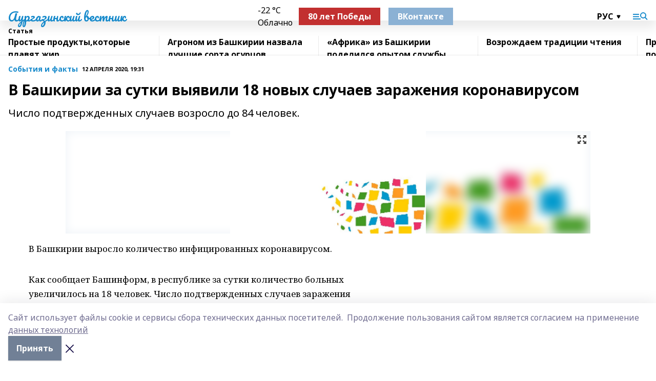

--- FILE ---
content_type: text/html; charset=utf-8
request_url: https://aur-vesti.info/articles/sobytiya-i-fakty/2020-04-12/v-bashkirii-za-sutki-vyyavili-18-novyh-sluchaev-zarazheniya-koronavirusom-91683
body_size: 30169
content:
<!doctype html>
<html data-n-head-ssr lang="ru" data-n-head="%7B%22lang%22:%7B%22ssr%22:%22ru%22%7D%7D">
  <head >
    <title>В Башкирии за сутки выявили 18 новых случаев заражения коронавирусом</title><meta data-n-head="ssr" data-hid="google" name="google" content="notranslate"><meta data-n-head="ssr" data-hid="charset" charset="utf-8"><meta data-n-head="ssr" name="viewport" content="width=1300"><meta data-n-head="ssr" data-hid="og:url" property="og:url" content="https://aur-vesti.info/articles/sobytiya-i-fakty/2020-04-12/v-bashkirii-za-sutki-vyyavili-18-novyh-sluchaev-zarazheniya-koronavirusom-91683"><meta data-n-head="ssr" data-hid="og:type" property="og:type" content="article"><meta data-n-head="ssr" name="yandex-verification" content="0a0f531e5919ff1f"><meta data-n-head="ssr" name="zen-verification" content="O5hNo7U8h4KDqmQ7VQmAXxiKKewk0K4fsNOfr8460QfEbAIua2LaFtFnJzziQea3"><meta data-n-head="ssr" name="google-site-verification" content="4KXbE2dEj8NtJ63W87z8DEGBmtBtogajCSRH2uZPVC0"><meta data-n-head="ssr" data-hid="og:title" property="og:title" content="В Башкирии за сутки выявили 18 новых случаев заражения коронавирусом"><meta data-n-head="ssr" data-hid="og:description" property="og:description" content="Число подтвержденных случаев возросло до 84 человек."><meta data-n-head="ssr" data-hid="description" name="description" content="Число подтвержденных случаев возросло до 84 человек."><meta data-n-head="ssr" data-hid="og:image" property="og:image" content="https://aur-vesti.info/attachments/99a82f48683602b778f30c9e65820f7df5203295/store/crop/0/0/1024/537/1024/537/0/90745717510b18e1a8253a79b492ae4b2bc4f9231d93292cbc4233ac7fa3/placeholder.png"><link data-n-head="ssr" rel="icon" href="https://api.bashinform.ru/attachments/e8130d38851cf5ec884b0a2411208ac2fedb0ce4/store/a23b78f10e83873df77fade0c8fd849e427c1e53f0b9f61aded712c8d3c2/8sHZIbfbRXg.ico"><link data-n-head="ssr" rel="canonical" href="https://aur-vesti.info/articles/sobytiya-i-fakty/2020-04-12/v-bashkirii-za-sutki-vyyavili-18-novyh-sluchaev-zarazheniya-koronavirusom-91683"><link data-n-head="ssr" rel="preconnect" href="https://fonts.googleapis.com"><link data-n-head="ssr" rel="stylesheet" href="/fonts/noto-sans/index.css"><link data-n-head="ssr" rel="stylesheet" href="https://fonts.googleapis.com/css2?family=Noto+Serif:wght@400;700&amp;display=swap"><link data-n-head="ssr" rel="stylesheet" href="https://fonts.googleapis.com/css2?family=Inter:wght@400;600;700;900&amp;display=swap"><link data-n-head="ssr" rel="stylesheet" href="https://fonts.googleapis.com/css2?family=Montserrat:wght@400;700&amp;display=swap"><link data-n-head="ssr" rel="stylesheet" href="https://fonts.googleapis.com/css2?family=Pacifico&amp;display=swap"><style data-n-head="ssr">:root { --active-color: #178acb; }</style><script data-n-head="ssr" src="https://yastatic.net/pcode/adfox/loader.js" crossorigin="anonymous"></script><script data-n-head="ssr" src="https://vk.com/js/api/openapi.js" async></script><script data-n-head="ssr" src="https://widget.sparrow.ru/js/embed.js" async></script><script data-n-head="ssr" src="//web.webpushs.com/js/push/c8578b2b00a00e0f6f907086330260a9_1.js" async></script><script data-n-head="ssr" src="https://yandex.ru/ads/system/header-bidding.js" async></script><script data-n-head="ssr" src="https://ads.digitalcaramel.com/js/bashinform.ru.js" type="text/javascript"></script><script data-n-head="ssr">window.yaContextCb = window.yaContextCb || []</script><script data-n-head="ssr" src="https://yandex.ru/ads/system/context.js" async></script><script data-n-head="ssr" type="application/ld+json">{
            "@context": "https://schema.org",
            "@type": "NewsArticle",
            "mainEntityOfPage": {
              "@type": "WebPage",
              "@id": "https://aur-vesti.info/articles/sobytiya-i-fakty/2020-04-12/v-bashkirii-za-sutki-vyyavili-18-novyh-sluchaev-zarazheniya-koronavirusom-91683"
            },
            "headline" : "В Башкирии за сутки выявили 18 новых случаев заражения коронавирусом",
            "image": [
              "https://aur-vesti.info/attachments/99a82f48683602b778f30c9e65820f7df5203295/store/crop/0/0/1024/537/1024/537/0/90745717510b18e1a8253a79b492ae4b2bc4f9231d93292cbc4233ac7fa3/placeholder.png"
            ],
            "datePublished": "2020-04-12T19:31:57.000+05:00",
            "author": [{"@type":"Person","name":"Зарина Кадргулова"}],
            "publisher": {
              "@type": "Organization",
              "name": "Аургазинский вестник",
              "logo": {
                "@type": "ImageObject",
                "url": "null"
              }
            },
            "description": "Число подтвержденных случаев возросло до 84 человек."
          }</script><link rel="preload" href="/_nuxt/d4baa85.js" as="script"><link rel="preload" href="/_nuxt/622ad3e.js" as="script"><link rel="preload" href="/_nuxt/ee7430d.js" as="script"><link rel="preload" href="/_nuxt/bac9abf.js" as="script"><link rel="preload" href="/_nuxt/b3945eb.js" as="script"><link rel="preload" href="/_nuxt/1f4701a.js" as="script"><link rel="preload" href="/_nuxt/bb7a823.js" as="script"><link rel="preload" href="/_nuxt/61cd1ad.js" as="script"><link rel="preload" href="/_nuxt/3795d03.js" as="script"><link rel="preload" href="/_nuxt/9842943.js" as="script"><style data-vue-ssr-id="02097838:0 0211d3d2:0 7e56e4e3:0 78c231fa:0 2b202313:0 3ba5510c:0 7deb7420:0 7501b878:0 67a80222:0 01f9c408:0 f11faff8:0 01b9542b:0 74a8f3db:0 fd82e6f0:0 69552a97:0 2bc4b7f8:0 77d4baa4:0 6f94af7f:0 0a7c8cf7:0 67baf181:0 a473ccf0:0 3eb3f9ae:0 0684d134:0 7eba589d:0 44e53ad8:0 d15e8f64:0">.fade-enter,.fade-leave-to{opacity:0}.fade-enter-active,.fade-leave-active{transition:opacity .2s ease}.fade-up-enter-active,.fade-up-leave-active{transition:all .35s}.fade-up-enter,.fade-up-leave-to{opacity:0;transform:translateY(-20px)}.rubric-date{display:flex;align-items:flex-end;margin-bottom:1rem}.cm-rubric{font-weight:700;font-size:14px;margin-right:.5rem;color:var(--active-color)}.cm-date{font-size:11px;text-transform:uppercase;font-weight:700}.cm-story{font-weight:700;font-size:14px;margin-left:.5rem;margin-right:.5rem;color:var(--active-color)}.serif-text{font-family:Noto Serif,serif;line-height:1.65;font-size:17px}.bg-img{background-size:cover;background-position:50%;height:0;position:relative;background-color:#e2e2e2;padding-bottom:56%;>img{position:absolute;left:0;top:0;width:100%;height:100%;-o-object-fit:cover;object-fit:cover;-o-object-position:center;object-position:center}}.btn{--text-opacity:1;color:#fff;color:rgba(255,255,255,var(--text-opacity));text-align:center;padding-top:1.5rem;padding-bottom:1.5rem;font-weight:700;cursor:pointer;margin-top:2rem;border-radius:8px;font-size:20px;background:var(--active-color)}.checkbox{border-radius:.5rem;border-width:1px;margin-right:1.25rem;cursor:pointer;border-color:#e9e9eb;width:32px;height:32px}.checkbox.__active{background:var(--active-color) 50% no-repeat url([data-uri]);border-color:var(--active-color)}.h1{margin-top:1rem;margin-bottom:1.5rem;font-weight:700;line-height:1.07;font-size:32px}.all-matters{text-align:center;cursor:pointer;padding-top:1.5rem;padding-bottom:1.5rem;font-weight:700;margin-bottom:2rem;border-radius:8px;background:#f5f5f5;font-size:20px}.all-matters.__small{padding-top:.75rem;padding-bottom:.75rem;margin-top:1.5rem;font-size:14px;border-radius:4px}[data-desktop]{.rubric-date{margin-bottom:1.25rem}.h1{font-size:46px;margin-top:1.5rem;margin-bottom:1.5rem}section.cols{display:grid;margin-left:58px;grid-gap:16px;grid-template-columns:816px 42px 300px}section.list-cols{display:grid;grid-gap:40px;grid-template-columns:1fr 300px}.matter-grid{display:flex;flex-wrap:wrap;margin-right:-16px}.top-sticky{position:-webkit-sticky;position:sticky;top:48px}.top-sticky.local{top:56px}.top-sticky.ig{top:86px}.top-sticky-matter{position:-webkit-sticky;position:sticky;z-index:1;top:102px}.top-sticky-matter.local{top:110px}.top-sticky-matter.ig{top:140px}}.search-form{display:flex;border-bottom-width:1px;--border-opacity:1;border-color:#fff;border-color:rgba(255,255,255,var(--border-opacity));padding-bottom:.75rem;justify-content:space-between;align-items:center;--text-opacity:1;color:#fff;color:rgba(255,255,255,var(--text-opacity));.reset{cursor:pointer;opacity:.5;display:block}input{background-color:transparent;border-style:none;--text-opacity:1;color:#fff;color:rgba(255,255,255,var(--text-opacity));outline:2px solid transparent;outline-offset:2px;width:66.666667%;font-size:20px}input::-moz-placeholder{color:hsla(0,0%,100%,.18824)}input:-ms-input-placeholder{color:hsla(0,0%,100%,.18824)}input::placeholder{color:hsla(0,0%,100%,.18824)}}[data-desktop] .search-form{width:820px;button{border-radius:.25rem;font-weight:700;padding:.5rem 1.5rem;cursor:pointer;--text-opacity:1;color:#fff;color:rgba(255,255,255,var(--text-opacity));font-size:22px;background:var(--active-color)}input{font-size:28px}.reset{margin-right:2rem;margin-left:auto}}html.locked{overflow:hidden}html{body{letter-spacing:-.03em;font-family:Noto Sans,sans-serif;line-height:1.19;font-size:14px}ol,ul{margin-left:2rem;margin-bottom:1rem;li{margin-bottom:.5rem}}ol{list-style-type:decimal}ul{list-style-type:disc}a{cursor:pointer;color:inherit}iframe,img,object,video{max-width:100%}}.container{padding-left:16px;padding-right:16px}[data-desktop]{min-width:1250px;.container{margin-left:auto;margin-right:auto;padding-left:0;padding-right:0;width:1250px}}
/*! normalize.css v8.0.1 | MIT License | github.com/necolas/normalize.css */html{line-height:1.15;-webkit-text-size-adjust:100%}body{margin:0}main{display:block}h1{font-size:2em;margin:.67em 0}hr{box-sizing:content-box;height:0;overflow:visible}pre{font-family:monospace,monospace;font-size:1em}a{background-color:transparent}abbr[title]{border-bottom:none;text-decoration:underline;-webkit-text-decoration:underline dotted;text-decoration:underline dotted}b,strong{font-weight:bolder}code,kbd,samp{font-family:monospace,monospace;font-size:1em}small{font-size:80%}sub,sup{font-size:75%;line-height:0;position:relative;vertical-align:baseline}sub{bottom:-.25em}sup{top:-.5em}img{border-style:none}button,input,optgroup,select,textarea{font-family:inherit;font-size:100%;line-height:1.15;margin:0}button,input{overflow:visible}button,select{text-transform:none}[type=button],[type=reset],[type=submit],button{-webkit-appearance:button}[type=button]::-moz-focus-inner,[type=reset]::-moz-focus-inner,[type=submit]::-moz-focus-inner,button::-moz-focus-inner{border-style:none;padding:0}[type=button]:-moz-focusring,[type=reset]:-moz-focusring,[type=submit]:-moz-focusring,button:-moz-focusring{outline:1px dotted ButtonText}fieldset{padding:.35em .75em .625em}legend{box-sizing:border-box;color:inherit;display:table;max-width:100%;padding:0;white-space:normal}progress{vertical-align:baseline}textarea{overflow:auto}[type=checkbox],[type=radio]{box-sizing:border-box;padding:0}[type=number]::-webkit-inner-spin-button,[type=number]::-webkit-outer-spin-button{height:auto}[type=search]{-webkit-appearance:textfield;outline-offset:-2px}[type=search]::-webkit-search-decoration{-webkit-appearance:none}::-webkit-file-upload-button{-webkit-appearance:button;font:inherit}details{display:block}summary{display:list-item}[hidden],template{display:none}blockquote,dd,dl,figure,h1,h2,h3,h4,h5,h6,hr,p,pre{margin:0}button{background-color:transparent;background-image:none}button:focus{outline:1px dotted;outline:5px auto -webkit-focus-ring-color}fieldset,ol,ul{margin:0;padding:0}ol,ul{list-style:none}html{font-family:Noto Sans,sans-serif;line-height:1.5}*,:after,:before{box-sizing:border-box;border:0 solid #e2e8f0}hr{border-top-width:1px}img{border-style:solid}textarea{resize:vertical}input::-moz-placeholder,textarea::-moz-placeholder{color:#a0aec0}input:-ms-input-placeholder,textarea:-ms-input-placeholder{color:#a0aec0}input::placeholder,textarea::placeholder{color:#a0aec0}[role=button],button{cursor:pointer}table{border-collapse:collapse}h1,h2,h3,h4,h5,h6{font-size:inherit;font-weight:inherit}a{color:inherit;text-decoration:inherit}button,input,optgroup,select,textarea{padding:0;line-height:inherit;color:inherit}code,kbd,pre,samp{font-family:Menlo,Monaco,Consolas,"Liberation Mono","Courier New",monospace}audio,canvas,embed,iframe,img,object,svg,video{display:block;vertical-align:middle}img,video{max-width:100%;height:auto}.appearance-none{-webkit-appearance:none;-moz-appearance:none;appearance:none}.bg-transparent{background-color:transparent}.bg-black{--bg-opacity:1;background-color:#000;background-color:rgba(0,0,0,var(--bg-opacity))}.bg-white{--bg-opacity:1;background-color:#fff;background-color:rgba(255,255,255,var(--bg-opacity))}.bg-gray-200{--bg-opacity:1;background-color:#edf2f7;background-color:rgba(237,242,247,var(--bg-opacity))}.bg-center{background-position:50%}.bg-top{background-position:top}.bg-no-repeat{background-repeat:no-repeat}.bg-cover{background-size:cover}.bg-contain{background-size:contain}.border-collapse{border-collapse:collapse}.border-black{--border-opacity:1;border-color:#000;border-color:rgba(0,0,0,var(--border-opacity))}.border-blue-400{--border-opacity:1;border-color:#63b3ed;border-color:rgba(99,179,237,var(--border-opacity))}.rounded{border-radius:.25rem}.rounded-lg{border-radius:.5rem}.rounded-full{border-radius:9999px}.border-none{border-style:none}.border-2{border-width:2px}.border-4{border-width:4px}.border{border-width:1px}.border-t-0{border-top-width:0}.border-t{border-top-width:1px}.border-b{border-bottom-width:1px}.cursor-pointer{cursor:pointer}.block{display:block}.inline-block{display:inline-block}.flex{display:flex}.table{display:table}.grid{display:grid}.hidden{display:none}.flex-col{flex-direction:column}.flex-wrap{flex-wrap:wrap}.flex-no-wrap{flex-wrap:nowrap}.items-center{align-items:center}.justify-center{justify-content:center}.justify-between{justify-content:space-between}.flex-grow-0{flex-grow:0}.flex-shrink-0{flex-shrink:0}.order-first{order:-9999}.order-last{order:9999}.font-sans{font-family:Noto Sans,sans-serif}.font-serif{font-family:Noto Serif,serif}.font-medium{font-weight:500}.font-semibold{font-weight:600}.font-bold{font-weight:700}.h-3{height:.75rem}.h-6{height:1.5rem}.h-12{height:3rem}.h-auto{height:auto}.h-full{height:100%}.text-xs{font-size:11px}.text-sm{font-size:12px}.text-base{font-size:14px}.text-lg{font-size:16px}.text-xl{font-size:18px}.text-2xl{font-size:21px}.text-3xl{font-size:30px}.text-4xl{font-size:46px}.leading-6{line-height:1.5rem}.leading-none{line-height:1}.leading-tight{line-height:1.07}.leading-snug{line-height:1.125}.m-0{margin:0}.my-0{margin-top:0;margin-bottom:0}.mx-0{margin-left:0;margin-right:0}.mx-1{margin-left:.25rem;margin-right:.25rem}.mx-2{margin-left:.5rem;margin-right:.5rem}.my-4{margin-top:1rem;margin-bottom:1rem}.mx-4{margin-left:1rem;margin-right:1rem}.my-5{margin-top:1.25rem;margin-bottom:1.25rem}.mx-5{margin-left:1.25rem;margin-right:1.25rem}.my-6{margin-top:1.5rem;margin-bottom:1.5rem}.my-8{margin-top:2rem;margin-bottom:2rem}.mx-auto{margin-left:auto;margin-right:auto}.-mx-3{margin-left:-.75rem;margin-right:-.75rem}.-my-4{margin-top:-1rem;margin-bottom:-1rem}.mt-0{margin-top:0}.mr-0{margin-right:0}.mb-0{margin-bottom:0}.ml-0{margin-left:0}.mt-1{margin-top:.25rem}.mr-1{margin-right:.25rem}.mb-1{margin-bottom:.25rem}.ml-1{margin-left:.25rem}.mt-2{margin-top:.5rem}.mr-2{margin-right:.5rem}.mb-2{margin-bottom:.5rem}.ml-2{margin-left:.5rem}.mt-3{margin-top:.75rem}.mr-3{margin-right:.75rem}.mb-3{margin-bottom:.75rem}.mt-4{margin-top:1rem}.mr-4{margin-right:1rem}.mb-4{margin-bottom:1rem}.ml-4{margin-left:1rem}.mt-5{margin-top:1.25rem}.mr-5{margin-right:1.25rem}.mb-5{margin-bottom:1.25rem}.mt-6{margin-top:1.5rem}.mr-6{margin-right:1.5rem}.mb-6{margin-bottom:1.5rem}.mt-8{margin-top:2rem}.mr-8{margin-right:2rem}.mb-8{margin-bottom:2rem}.ml-8{margin-left:2rem}.mt-10{margin-top:2.5rem}.ml-10{margin-left:2.5rem}.mt-12{margin-top:3rem}.mb-12{margin-bottom:3rem}.mt-16{margin-top:4rem}.mb-16{margin-bottom:4rem}.mr-20{margin-right:5rem}.mr-auto{margin-right:auto}.ml-auto{margin-left:auto}.mt-px{margin-top:1px}.-mt-2{margin-top:-.5rem}.max-w-none{max-width:none}.max-w-full{max-width:100%}.object-contain{-o-object-fit:contain;object-fit:contain}.object-cover{-o-object-fit:cover;object-fit:cover}.object-center{-o-object-position:center;object-position:center}.opacity-0{opacity:0}.opacity-50{opacity:.5}.outline-none{outline:2px solid transparent;outline-offset:2px}.overflow-auto{overflow:auto}.overflow-hidden{overflow:hidden}.overflow-visible{overflow:visible}.p-0{padding:0}.p-2{padding:.5rem}.p-3{padding:.75rem}.p-4{padding:1rem}.p-8{padding:2rem}.px-0{padding-left:0;padding-right:0}.py-1{padding-top:.25rem;padding-bottom:.25rem}.px-1{padding-left:.25rem;padding-right:.25rem}.py-2{padding-top:.5rem;padding-bottom:.5rem}.px-2{padding-left:.5rem;padding-right:.5rem}.py-3{padding-top:.75rem;padding-bottom:.75rem}.px-3{padding-left:.75rem;padding-right:.75rem}.py-4{padding-top:1rem;padding-bottom:1rem}.px-4{padding-left:1rem;padding-right:1rem}.px-5{padding-left:1.25rem;padding-right:1.25rem}.px-6{padding-left:1.5rem;padding-right:1.5rem}.py-8{padding-top:2rem;padding-bottom:2rem}.py-10{padding-top:2.5rem;padding-bottom:2.5rem}.pt-0{padding-top:0}.pr-0{padding-right:0}.pb-0{padding-bottom:0}.pt-1{padding-top:.25rem}.pt-2{padding-top:.5rem}.pb-2{padding-bottom:.5rem}.pl-2{padding-left:.5rem}.pt-3{padding-top:.75rem}.pb-3{padding-bottom:.75rem}.pt-4{padding-top:1rem}.pr-4{padding-right:1rem}.pb-4{padding-bottom:1rem}.pl-4{padding-left:1rem}.pt-5{padding-top:1.25rem}.pr-5{padding-right:1.25rem}.pb-5{padding-bottom:1.25rem}.pl-5{padding-left:1.25rem}.pt-6{padding-top:1.5rem}.pb-6{padding-bottom:1.5rem}.pl-6{padding-left:1.5rem}.pt-8{padding-top:2rem}.pb-8{padding-bottom:2rem}.pr-10{padding-right:2.5rem}.pb-12{padding-bottom:3rem}.pl-12{padding-left:3rem}.pb-16{padding-bottom:4rem}.pointer-events-none{pointer-events:none}.fixed{position:fixed}.absolute{position:absolute}.relative{position:relative}.sticky{position:-webkit-sticky;position:sticky}.top-0{top:0}.right-0{right:0}.bottom-0{bottom:0}.left-0{left:0}.left-auto{left:auto}.shadow{box-shadow:0 1px 3px 0 rgba(0,0,0,.1),0 1px 2px 0 rgba(0,0,0,.06)}.shadow-none{box-shadow:none}.text-center{text-align:center}.text-right{text-align:right}.text-transparent{color:transparent}.text-black{--text-opacity:1;color:#000;color:rgba(0,0,0,var(--text-opacity))}.text-white{--text-opacity:1;color:#fff;color:rgba(255,255,255,var(--text-opacity))}.text-gray-600{--text-opacity:1;color:#718096;color:rgba(113,128,150,var(--text-opacity))}.text-gray-700{--text-opacity:1;color:#4a5568;color:rgba(74,85,104,var(--text-opacity))}.uppercase{text-transform:uppercase}.underline{text-decoration:underline}.tracking-tight{letter-spacing:-.05em}.select-none{-webkit-user-select:none;-moz-user-select:none;-ms-user-select:none;user-select:none}.select-all{-webkit-user-select:all;-moz-user-select:all;-ms-user-select:all;user-select:all}.visible{visibility:visible}.invisible{visibility:hidden}.whitespace-no-wrap{white-space:nowrap}.w-3{width:.75rem}.w-auto{width:auto}.w-1\/3{width:33.333333%}.w-full{width:100%}.z-20{z-index:20}.z-50{z-index:50}.gap-1{grid-gap:.25rem;gap:.25rem}.gap-2{grid-gap:.5rem;gap:.5rem}.gap-3{grid-gap:.75rem;gap:.75rem}.gap-4{grid-gap:1rem;gap:1rem}.gap-5{grid-gap:1.25rem;gap:1.25rem}.gap-6{grid-gap:1.5rem;gap:1.5rem}.gap-8{grid-gap:2rem;gap:2rem}.gap-10{grid-gap:2.5rem;gap:2.5rem}.grid-cols-1{grid-template-columns:repeat(1,minmax(0,1fr))}.grid-cols-2{grid-template-columns:repeat(2,minmax(0,1fr))}.grid-cols-3{grid-template-columns:repeat(3,minmax(0,1fr))}.grid-cols-4{grid-template-columns:repeat(4,minmax(0,1fr))}.grid-cols-5{grid-template-columns:repeat(5,minmax(0,1fr))}.transform{--transform-translate-x:0;--transform-translate-y:0;--transform-rotate:0;--transform-skew-x:0;--transform-skew-y:0;--transform-scale-x:1;--transform-scale-y:1;transform:translateX(var(--transform-translate-x)) translateY(var(--transform-translate-y)) rotate(var(--transform-rotate)) skewX(var(--transform-skew-x)) skewY(var(--transform-skew-y)) scaleX(var(--transform-scale-x)) scaleY(var(--transform-scale-y))}.transition-all{transition-property:all}.transition{transition-property:background-color,border-color,color,fill,stroke,opacity,box-shadow,transform}@-webkit-keyframes spin{to{transform:rotate(1turn)}}@keyframes spin{to{transform:rotate(1turn)}}@-webkit-keyframes ping{75%,to{transform:scale(2);opacity:0}}@keyframes ping{75%,to{transform:scale(2);opacity:0}}@-webkit-keyframes pulse{50%{opacity:.5}}@keyframes pulse{50%{opacity:.5}}@-webkit-keyframes bounce{0%,to{transform:translateY(-25%);-webkit-animation-timing-function:cubic-bezier(.8,0,1,1);animation-timing-function:cubic-bezier(.8,0,1,1)}50%{transform:none;-webkit-animation-timing-function:cubic-bezier(0,0,.2,1);animation-timing-function:cubic-bezier(0,0,.2,1)}}@keyframes bounce{0%,to{transform:translateY(-25%);-webkit-animation-timing-function:cubic-bezier(.8,0,1,1);animation-timing-function:cubic-bezier(.8,0,1,1)}50%{transform:none;-webkit-animation-timing-function:cubic-bezier(0,0,.2,1);animation-timing-function:cubic-bezier(0,0,.2,1)}}
.nuxt-progress{position:fixed;top:0;left:0;right:0;height:2px;width:0;opacity:1;transition:width .1s,opacity .4s;background-color:var(--active-color);z-index:999999}.nuxt-progress.nuxt-progress-notransition{transition:none}.nuxt-progress-failed{background-color:red}
.page_1iNBq{position:relative;min-height:65vh}[data-desktop]{.topBanner_Im5IM{margin-left:auto;margin-right:auto;width:1256px}}
.bnr_2VvRX{margin-left:auto;margin-right:auto;width:300px}.bnr_2VvRX:not(:empty){margin-bottom:1rem}.bnrContainer_1ho9N.mb-0 .bnr_2VvRX{margin-bottom:0}[data-desktop]{.bnr_2VvRX{width:auto;margin-left:0;margin-right:0}}
.topline-container[data-v-7682f57c]{position:-webkit-sticky;position:sticky;top:0;z-index:10}.bottom-menu[data-v-7682f57c]{--bg-opacity:1;background-color:#fff;background-color:rgba(255,255,255,var(--bg-opacity));height:45px;box-shadow:0 15px 20px rgba(0,0,0,.08)}.bottom-menu.__dark[data-v-7682f57c]{--bg-opacity:1;background-color:#000;background-color:rgba(0,0,0,var(--bg-opacity));.bottom-menu-link{--text-opacity:1;color:#fff;color:rgba(255,255,255,var(--text-opacity))}.bottom-menu-link:hover{color:var(--active-color)}}.bottom-menu-links[data-v-7682f57c]{display:flex;overflow:auto;grid-gap:1rem;gap:1rem;padding-top:1rem;padding-bottom:1rem;scrollbar-width:none}.bottom-menu-links[data-v-7682f57c]::-webkit-scrollbar{display:none}.bottom-menu-link[data-v-7682f57c]{white-space:nowrap;font-weight:700}.bottom-menu-link[data-v-7682f57c]:hover{color:var(--active-color)}
.topline_KUXuM{--bg-opacity:1;background-color:#fff;background-color:rgba(255,255,255,var(--bg-opacity));padding-top:.5rem;padding-bottom:.5rem;position:relative;box-shadow:0 15px 20px rgba(0,0,0,.08);height:40px;z-index:1}.topline_KUXuM.__dark_3HDH5{--bg-opacity:1;background-color:#000;background-color:rgba(0,0,0,var(--bg-opacity))}[data-desktop]{.topline_KUXuM{height:50px}}
.container_3LUUG{display:flex;align-items:center;justify-content:space-between}.container_3LUUG.__dark_AMgBk{.logo_1geVj{--text-opacity:1;color:#fff;color:rgba(255,255,255,var(--text-opacity))}.menu-trigger_2_P72{--bg-opacity:1;background-color:#fff;background-color:rgba(255,255,255,var(--bg-opacity))}.lang_107ai,.topline-item_1BCyx{--text-opacity:1;color:#fff;color:rgba(255,255,255,var(--text-opacity))}.lang_107ai{background-image:url([data-uri])}}.lang_107ai{margin-left:auto;margin-right:1.25rem;padding-right:1rem;padding-left:.5rem;cursor:pointer;display:flex;align-items:center;font-weight:700;-webkit-appearance:none;-moz-appearance:none;appearance:none;outline:2px solid transparent;outline-offset:2px;text-transform:uppercase;background:no-repeat url([data-uri]) calc(100% - 3px) 50%}.logo-img_9ttWw{max-height:30px}.logo-text_Gwlnp{white-space:nowrap;font-family:Pacifico,serif;font-size:24px;line-height:.9;color:var(--active-color)}.menu-trigger_2_P72{cursor:pointer;width:30px;height:24px;background:var(--active-color);-webkit-mask:no-repeat url(/_nuxt/img/menu.cffb7c4.svg) center;mask:no-repeat url(/_nuxt/img/menu.cffb7c4.svg) center}.menu-trigger_2_P72.__cross_3NUSb{-webkit-mask-image:url([data-uri]);mask-image:url([data-uri])}.topline-item_1BCyx{font-weight:700;line-height:1;margin-right:16px}.topline-item_1BCyx,.topline-item_1BCyx.blue_1SDgs,.topline-item_1BCyx.red_1EmKm{--text-opacity:1;color:#fff;color:rgba(255,255,255,var(--text-opacity))}.topline-item_1BCyx.blue_1SDgs,.topline-item_1BCyx.red_1EmKm{padding:9px 18px;background:#8bb1d4}.topline-item_1BCyx.red_1EmKm{background:#c23030}.topline-item_1BCyx.default_3xuLv{font-size:12px;color:var(--active-color);max-width:100px}[data-desktop]{.logo-img_9ttWw{max-height:40px}.logo-text_Gwlnp{position:relative;top:-3px;font-size:36px}.slogan-desktop_2LraR{font-size:11px;margin-left:2.5rem;font-weight:700;text-transform:uppercase;color:#5e6a70}.lang_107ai{margin-left:0}}
.weather[data-v-f75b9a02]{display:flex;align-items:center;.icon{border-radius:9999px;margin-right:.5rem;background:var(--active-color) no-repeat 50%/11px;width:18px;height:18px}.clear{background-image:url(/_nuxt/img/clear.504a39c.svg)}.clouds{background-image:url(/_nuxt/img/clouds.35bb1b1.svg)}.few_clouds{background-image:url(/_nuxt/img/few_clouds.849e8ce.svg)}.rain{background-image:url(/_nuxt/img/rain.fa221cc.svg)}.snow{background-image:url(/_nuxt/img/snow.3971728.svg)}.thunderstorm_w_rain{background-image:url(/_nuxt/img/thunderstorm_w_rain.f4f5bf2.svg)}.thunderstorm{background-image:url(/_nuxt/img/thunderstorm.bbf00c1.svg)}.text{font-size:12px;font-weight:700;line-height:1;color:rgba(0,0,0,.9)}}.__dark.weather .text[data-v-f75b9a02]{--text-opacity:1;color:#fff;color:rgba(255,255,255,var(--text-opacity))}
.block_35WEi{position:-webkit-sticky;position:sticky;left:0;width:100%;padding-top:.75rem;padding-bottom:.75rem;--bg-opacity:1;background-color:#fff;background-color:rgba(255,255,255,var(--bg-opacity));--text-opacity:1;color:#000;color:rgba(0,0,0,var(--text-opacity));height:68px;z-index:8;border-bottom:1px solid rgba(0,0,0,.08235)}.block_35WEi.invisible_3bwn4{visibility:hidden}.block_35WEi.local_2u9p8,.block_35WEi.local_ext_2mSQw{top:40px}.block_35WEi.local_2u9p8.has_bottom_items_u0rcZ,.block_35WEi.local_ext_2mSQw.has_bottom_items_u0rcZ{top:85px}.block_35WEi.ig_3ld7e{top:50px}.block_35WEi.ig_3ld7e.has_bottom_items_u0rcZ{top:95px}.block_35WEi.bi_3BhQ1,.block_35WEi.bi_ext_1Yp6j{top:49px}.block_35WEi.bi_3BhQ1.has_bottom_items_u0rcZ,.block_35WEi.bi_ext_1Yp6j.has_bottom_items_u0rcZ{top:94px}.block_35WEi.red_wPGsU{background:#fdf3f3;.blockTitle_1BF2P{color:#d65a47}}.block_35WEi.blue_2AJX7{background:#e6ecf2;.blockTitle_1BF2P{color:#8bb1d4}}.block_35WEi{.loading_1RKbb{height:1.5rem;margin:0 auto}}.blockTitle_1BF2P{font-weight:700;font-size:12px;margin-bottom:.25rem;display:inline-block;overflow:hidden;max-height:1.2em;display:-webkit-box;-webkit-line-clamp:1;-webkit-box-orient:vertical;text-overflow:ellipsis}.items_2XU71{display:flex;overflow:auto;margin-left:-16px;margin-right:-16px;padding-left:16px;padding-right:16px}.items_2XU71::-webkit-scrollbar{display:none}.item_KFfAv{flex-shrink:0;flex-grow:0;padding-right:1rem;margin-right:1rem;font-weight:700;overflow:hidden;width:295px;max-height:2.4em;border-right:1px solid rgba(0,0,0,.08235);display:-webkit-box;-webkit-line-clamp:2;-webkit-box-orient:vertical;text-overflow:ellipsis}.item_KFfAv:hover{opacity:.75}[data-desktop]{.block_35WEi{height:54px}.block_35WEi.local_2u9p8,.block_35WEi.local_ext_2mSQw{top:50px}.block_35WEi.local_2u9p8.has_bottom_items_u0rcZ,.block_35WEi.local_ext_2mSQw.has_bottom_items_u0rcZ{top:95px}.block_35WEi.ig_3ld7e{top:80px}.block_35WEi.ig_3ld7e.has_bottom_items_u0rcZ{top:125px}.block_35WEi.bi_3BhQ1,.block_35WEi.bi_ext_1Yp6j{top:42px}.block_35WEi.bi_3BhQ1.has_bottom_items_u0rcZ,.block_35WEi.bi_ext_1Yp6j.has_bottom_items_u0rcZ{top:87px}.block_35WEi.image_3yONs{.prev_1cQoq{background-image:url([data-uri])}.next_827zB{background-image:url([data-uri])}}.wrapper_TrcU4{display:grid;grid-template-columns:240px calc(100% - 320px)}.next_827zB,.prev_1cQoq{position:absolute;cursor:pointer;width:24px;height:24px;top:4px;left:210px;background:url([data-uri])}.next_827zB{left:auto;right:15px;background:url([data-uri])}.blockTitle_1BF2P{font-size:18px;padding-right:2.5rem;margin-right:0;max-height:2.4em;-webkit-line-clamp:2}.items_2XU71{margin-left:0;padding-left:0;-ms-scroll-snap-type:x mandatory;scroll-snap-type:x mandatory;scroll-behavior:smooth;scrollbar-width:none}.item_KFfAv,.items_2XU71{margin-right:0;padding-right:0}.item_KFfAv{padding-left:1.25rem;scroll-snap-align:start;width:310px;border-left:1px solid rgba(0,0,0,.08235);border-right:none}}
@-webkit-keyframes rotate-data-v-8cdd8c10{0%{transform:rotate(0)}to{transform:rotate(1turn)}}@keyframes rotate-data-v-8cdd8c10{0%{transform:rotate(0)}to{transform:rotate(1turn)}}.component[data-v-8cdd8c10]{height:3rem;margin-top:1.5rem;margin-bottom:1.5rem;display:flex;justify-content:center;align-items:center;span{height:100%;width:4rem;background:no-repeat url(/_nuxt/img/loading.dd38236.svg) 50%/contain;-webkit-animation:rotate-data-v-8cdd8c10 .8s infinite;animation:rotate-data-v-8cdd8c10 .8s infinite}}
.promo_ZrQsB{text-align:center;display:block;--text-opacity:1;color:#fff;color:rgba(255,255,255,var(--text-opacity));font-weight:500;font-size:16px;line-height:1;position:relative;z-index:1;background:#d65a47;padding:6px 20px}[data-desktop]{.promo_ZrQsB{margin-left:auto;margin-right:auto;font-size:18px;padding:12px 40px}}
.feedTriggerMobile_1uP3h{text-align:center;width:100%;left:0;bottom:0;padding:1rem;color:#000;color:rgba(0,0,0,var(--text-opacity));background:#e7e7e7;filter:drop-shadow(0 -10px 30px rgba(0,0,0,.4))}.feedTriggerMobile_1uP3h,[data-desktop] .feedTriggerDesktop_eR1zC{position:fixed;font-weight:700;--text-opacity:1;z-index:8}[data-desktop] .feedTriggerDesktop_eR1zC{color:#fff;color:rgba(255,255,255,var(--text-opacity));cursor:pointer;padding:1rem 1rem 1rem 1.5rem;display:flex;align-items:center;justify-content:space-between;width:auto;font-size:28px;right:20px;bottom:20px;line-height:.85;background:var(--active-color);.new_36fkO{--bg-opacity:1;background-color:#fff;background-color:rgba(255,255,255,var(--bg-opacity));font-size:18px;padding:.25rem .5rem;margin-left:1rem;color:var(--active-color)}}
.noindex_1PbKm{display:block}.rubricDate_XPC5P{display:flex;margin-bottom:1rem;align-items:center;flex-wrap:wrap;grid-row-gap:.5rem;row-gap:.5rem}[data-desktop]{.rubricDate_XPC5P{margin-left:58px}.noindex_1PbKm,.pollContainer_25rgc{margin-left:40px}.noindex_1PbKm{width:700px}}
.h1_fQcc_{margin-top:0;margin-bottom:1rem;font-size:28px}.bigLead_37UJd{margin-bottom:1.25rem;font-size:20px}[data-desktop]{.h1_fQcc_{margin-bottom:1.25rem;margin-top:0;font-size:40px}.bigLead_37UJd{font-size:21px;margin-bottom:2rem}.smallLead_3mYo6{font-size:21px;font-weight:500}.leadImg_n0Xok{display:grid;grid-gap:2rem;gap:2rem;margin-bottom:2rem;grid-template-columns:repeat(2,minmax(0,1fr));margin-left:40px;width:700px}}
.partner[data-v-73e20f19]{margin-top:1rem;margin-bottom:1rem;color:rgba(0,0,0,.31373)}
.blurImgContainer_3_532{position:relative;overflow:hidden;--bg-opacity:1;background-color:#edf2f7;background-color:rgba(237,242,247,var(--bg-opacity));background-position:50%;background-repeat:no-repeat;display:flex;align-items:center;justify-content:center;aspect-ratio:16/9;background-image:url(/img/loading.svg)}.blurImgBlur_2fI8T{background-position:50%;background-size:cover;filter:blur(10px)}.blurImgBlur_2fI8T,.blurImgImg_ZaMSE{position:absolute;left:0;top:0;width:100%;height:100%}.blurImgImg_ZaMSE{-o-object-fit:contain;object-fit:contain;-o-object-position:center;object-position:center}.play_hPlPQ{background-size:contain;background-position:50%;background-repeat:no-repeat;position:relative;z-index:1;width:18%;min-width:30px;max-width:80px;aspect-ratio:1/1;background-image:url([data-uri])}[data-desktop]{.play_hPlPQ{min-width:35px}}
.fs-icon[data-v-2dcb0dcc]{position:absolute;cursor:pointer;right:0;top:0;transition-property:background-color,border-color,color,fill,stroke,opacity,box-shadow,transform;transition-duration:.3s;width:25px;height:25px;background:url(/_nuxt/img/fs.32f317e.svg) 0 100% no-repeat}
.photoText_slx0c{padding-top:.25rem;font-family:Noto Serif,serif;font-size:13px;a{color:var(--active-color)}}.author_1ZcJr{color:rgba(0,0,0,.50196);span{margin-right:.25rem}}[data-desktop]{.photoText_slx0c{padding-top:.75rem;font-size:12px;line-height:1}.author_1ZcJr{font-size:11px}}.photoText_slx0c.textWhite_m9vxt{--text-opacity:1;color:#fff;color:rgba(255,255,255,var(--text-opacity));.author_1ZcJr{--text-opacity:1;color:#fff;color:rgba(255,255,255,var(--text-opacity))}}
.block_1h4f8{margin-bottom:1.5rem}[data-desktop] .block_1h4f8{margin-bottom:2rem}
.paragraph[data-v-7a4bd814]{a{color:var(--active-color)}p{margin-bottom:1.5rem}ol,ul{margin-left:2rem;margin-bottom:1rem;li{margin-bottom:.5rem}}ol{list-style-type:decimal}ul{list-style-type:disc}.question{font-weight:700;font-size:21px;line-height:1.43}.answer:before,.question:before{content:"— "}h2,h3,h4{font-weight:700;margin-bottom:1.5rem;line-height:1.07;font-family:Noto Sans,sans-serif}h2{font-size:30px}h3{font-size:21px}h4{font-size:18px}blockquote{padding-top:1rem;padding-bottom:1rem;margin-bottom:1rem;font-weight:700;font-family:Noto Sans,sans-serif;border-top:6px solid var(--active-color);border-bottom:6px solid var(--active-color);font-size:19px;line-height:1.15}.table-wrapper{overflow:auto}table{border-collapse:collapse;margin-top:1rem;margin-bottom:1rem;min-width:100%;td{padding:.75rem .5rem;border-width:1px}p{margin:0}}}
.readus_3o8ag{margin-bottom:1.5rem;font-weight:700;font-size:16px}.subscribeButton_2yILe{font-weight:700;--text-opacity:1;color:#fff;color:rgba(255,255,255,var(--text-opacity));text-align:center;letter-spacing:-.05em;background:var(--active-color);padding:0 8px 3px;border-radius:11px;font-size:15px;width:140px}.rTitle_ae5sX{margin-bottom:1rem;font-family:Noto Sans,sans-serif;font-weight:700;color:#202022;font-size:20px;font-style:normal;line-height:normal}.items_1vOtx{display:flex;flex-wrap:wrap;grid-gap:.75rem;gap:.75rem;max-width:360px}.items_1vOtx.regional_OHiaP{.socialIcon_1xwkP{width:calc(33% - 10px)}.socialIcon_1xwkP:first-child,.socialIcon_1xwkP:nth-child(2){width:calc(50% - 10px)}}.socialIcon_1xwkP{margin-bottom:.5rem;background-size:contain;background-repeat:no-repeat;flex-shrink:0;width:calc(50% - 10px);background-position:0;height:30px}.vkIcon_1J2rG{background-image:url(/_nuxt/img/vk.07bf3d5.svg)}.vkShortIcon_1XRTC{background-image:url(/_nuxt/img/vk-short.1e19426.svg)}.tgIcon_3Y6iI{background-image:url(/_nuxt/img/tg.bfb93b5.svg)}.zenIcon_1Vpt0{background-image:url(/_nuxt/img/zen.1c41c49.svg)}.okIcon_3Q4dv{background-image:url(/_nuxt/img/ok.de8d66c.svg)}.okShortIcon_12fSg{background-image:url(/_nuxt/img/ok-short.e0e3723.svg)}.maxIcon_3MreL{background-image:url(/_nuxt/img/max.da7c1ef.png)}[data-desktop]{.readus_3o8ag{margin-left:2.5rem}.items_1vOtx{flex-wrap:nowrap;max-width:none;align-items:center}.subscribeButton_2yILe{text-align:center;font-weight:700;width:auto;padding:4px 7px 7px;font-size:25px}.socialIcon_1xwkP{height:45px}.vkIcon_1J2rG{width:197px!important}.vkShortIcon_1XRTC{width:90px!important}.tgIcon_3Y6iI{width:160px!important}.zenIcon_1Vpt0{width:110px!important}.okIcon_3Q4dv{width:256px!important}.okShortIcon_12fSg{width:90px!important}.maxIcon_3MreL{width:110px!important}}
.socials_3qx1G{margin-bottom:1.5rem}.socials_3qx1G.__black a{--border-opacity:1;border-color:#000;border-color:rgba(0,0,0,var(--border-opacity))}.socials_3qx1G.__border-white_1pZ66 .items_JTU4t a{--border-opacity:1;border-color:#fff;border-color:rgba(255,255,255,var(--border-opacity))}.socials_3qx1G{a{display:block;background-position:50%;background-repeat:no-repeat;cursor:pointer;width:20%;border:.5px solid #e2e2e2;border-right-width:0;height:42px}a:last-child{border-right-width:1px}}.items_JTU4t{display:flex}.vk_3jS8H{background-image:url(/_nuxt/img/vk.a3fc87d.svg)}.ok_3Znis{background-image:url(/_nuxt/img/ok.480e53f.svg)}.wa_32a2a{background-image:url(/_nuxt/img/wa.f2f254d.svg)}.tg_1vndD{background-image:url([data-uri])}.print_3gkIT{background-image:url(/_nuxt/img/print.f5ef7f3.svg)}.max_sqBYC{background-image:url([data-uri])}[data-desktop]{.socials_3qx1G{margin-bottom:0;width:42px}.socials_3qx1G.__sticky{position:-webkit-sticky;position:sticky;top:102px}.socials_3qx1G.__sticky.local_3XMUZ{top:110px}.socials_3qx1G.__sticky.ig_zkzMn{top:140px}.socials_3qx1G{a{width:auto;border-width:1px;border-bottom-width:0}a:last-child{border-bottom-width:1px}}.items_JTU4t{display:block}}.socials_3qx1G.__dark_1QzU6{a{border-color:#373737}.vk_3jS8H{background-image:url(/_nuxt/img/vk-white.dc41d20.svg)}.ok_3Znis{background-image:url(/_nuxt/img/ok-white.c2036d3.svg)}.wa_32a2a{background-image:url(/_nuxt/img/wa-white.e567518.svg)}.tg_1vndD{background-image:url([data-uri])}.print_3gkIT{background-image:url(/_nuxt/img/print-white.f6fd3d9.svg)}.max_sqBYC{background-image:url([data-uri])}}
.blockTitle_2XRiy{margin-bottom:.75rem;font-weight:700;font-size:28px}.itemsContainer_3JjHp{overflow:auto;margin-right:-1rem}.items_Kf7PA{width:770px;display:flex;overflow:auto}.teaserItem_ZVyTH{padding:.75rem;background:#f2f2f4;width:240px;margin-right:16px;.img_3lUmb{margin-bottom:.5rem}.title_3KNuK{line-height:1.07;font-size:18px;font-weight:700}}.teaserItem_ZVyTH:hover .title_3KNuK{color:var(--active-color)}[data-desktop]{.blockTitle_2XRiy{font-size:30px}.itemsContainer_3JjHp{margin-right:0;overflow:visible}.items_Kf7PA{display:grid;grid-template-columns:repeat(3,minmax(0,1fr));grid-gap:1.5rem;gap:1.5rem;width:auto;overflow:visible}.teaserItem_ZVyTH{width:auto;margin-right:0;background-color:transparent;padding:0;.img_3lUmb{background:#8894a2 url(/_nuxt/img/pattern-mix.5c9ce73.svg) 100% 100% no-repeat;padding-right:40px}.title_3KNuK{font-size:21px}}}
.footer_2pohu{padding:2rem .75rem;margin-top:2rem;position:relative;background:#282828;color:#eceff1}[data-desktop]{.footer_2pohu{padding:2.5rem 0}}
.footerContainer_YJ8Ze{display:grid;grid-template-columns:repeat(1,minmax(0,1fr));grid-gap:20px;font-family:Inter,sans-serif;font-size:13px;line-height:1.38;a{--text-opacity:1;color:#fff;color:rgba(255,255,255,var(--text-opacity));opacity:.75}a:hover{opacity:.5}}.contacts_3N-fT{display:grid;grid-template-columns:repeat(1,minmax(0,1fr));grid-gap:.75rem;gap:.75rem}[data-desktop]{.footerContainer_YJ8Ze{grid-gap:2.5rem;gap:2.5rem;grid-template-columns:1fr 1fr 1fr 220px;padding-bottom:20px!important}.footerContainer_YJ8Ze.__2_3FM1O{grid-template-columns:1fr 220px}.footerContainer_YJ8Ze.__3_2yCD-{grid-template-columns:1fr 1fr 220px}.footerContainer_YJ8Ze.__4_33040{grid-template-columns:1fr 1fr 1fr 220px}}</style>
  </head>
  <body class="desktop " data-desktop="1" data-n-head="%7B%22class%22:%7B%22ssr%22:%22desktop%20%22%7D,%22data-desktop%22:%7B%22ssr%22:%221%22%7D%7D">
    <div data-server-rendered="true" id="__nuxt"><!----><div id="__layout"><div><!----> <div class="bg-white"><div class="bnrContainer_1ho9N mb-0 topBanner_Im5IM"><div title="banner_1" class="adfox-bnr bnr_2VvRX"></div></div> <!----> <div class="mb-0 bnrContainer_1ho9N"><div title="fullscreen" class="html-bnr bnr_2VvRX"></div></div> <!----></div> <div class="topline-container" data-v-7682f57c><div data-v-7682f57c><div class="topline_KUXuM"><div class="container container_3LUUG"><a href="/" class="nuxt-link-active logo-text_Gwlnp">Аургазинский вестник</a> <!----> <div class="weather ml-auto mr-3" data-v-f75b9a02><div class="icon clouds" data-v-f75b9a02></div> <div class="text" data-v-f75b9a02>-22 °С <br data-v-f75b9a02>Облачно</div></div> <a href="https://aur-vesti.info/rubric/pobeda-80" target="_blank" class="topline-item_1BCyx red_1EmKm">80 лет Победы</a><a href="https://vk.com/aur_vesti" target="_blank" class="topline-item_1BCyx blue_1SDgs">ВКонтакте</a> <select class="lang_107ai"><option selected="selected">Рус</option> <option value="https://aur-hyp.info">Чув</option><option value="https://aur-heber.info">Тат</option></select> <div class="menu-trigger_2_P72"></div></div></div></div> <!----></div> <div><div class="block_35WEi undefined local_ext_2mSQw"><div class="component loading_1RKbb" data-v-8cdd8c10><span data-v-8cdd8c10></span></div></div> <!----> <div class="page_1iNBq"><div><!----> <div class="feedTriggerDesktop_eR1zC"><span>Все новости</span> <!----></div></div> <div class="container mt-4"><div><div class="rubricDate_XPC5P"><a href="/articles/sobytiya-i-fakty" class="cm-rubric nuxt-link-active">События и факты</a> <div class="cm-date mr-2">12 Апреля 2020, 19:31</div> <!----> <!----></div> <section class="cols"><div><div class="mb-4"><!----> <h1 class="h1 h1_fQcc_">В Башкирии за сутки выявили 18 новых случаев заражения коронавирусом</h1> <h2 class="bigLead_37UJd">Число подтвержденных случаев возросло до 84 человек.</h2> <div data-v-73e20f19><!----> <!----></div> <!----> <div class="relative mx-auto" style="max-width:1024px;"><div><div class="blurImgContainer_3_532" style="filter:brightness(100%);min-height:200px;"><div class="blurImgBlur_2fI8T" style="background-image:url(https://aur-vesti.info/attachments/29b2dc3e99f3345be502b532a5f5648742d9df5f/store/crop/0/0/1024/537/1600/0/0/90745717510b18e1a8253a79b492ae4b2bc4f9231d93292cbc4233ac7fa3/placeholder.png);"></div> <img src="https://aur-vesti.info/attachments/29b2dc3e99f3345be502b532a5f5648742d9df5f/store/crop/0/0/1024/537/1600/0/0/90745717510b18e1a8253a79b492ae4b2bc4f9231d93292cbc4233ac7fa3/placeholder.png" class="blurImgImg_ZaMSE"> <!----></div> <div class="fs-icon" data-v-2dcb0dcc></div></div> <!----></div></div> <!----> <div><div class="block_1h4f8"><div class="paragraph serif-text" style="margin-left:40px;width:700px;" data-v-7a4bd814><p class="mb10">В Башкирии выросло количество инфицированных коронавирусом.</div></div><div class="block_1h4f8"><div class="paragraph serif-text" style="margin-left:40px;width:700px;" data-v-7a4bd814><p class="mb10">Как сообщает Башинформ, в республике за сутки количество больных увеличилось на 18 человек. Число подтвержденных случаев заражения возросло до<strong> 84 человек.</strong> Эти данные указаны на сайте стопкоронавирус.рф.</div></div><div class="block_1h4f8"><div class="paragraph serif-text" style="margin-left:40px;width:700px;" data-v-7a4bd814><div class="txt-txt"></div></div><div class="block_1h4f8"><div class="paragraph serif-text" style="margin-left:40px;width:700px;" data-v-7a4bd814>Итого в Башкирии по состоянию на 12 апреля 84 подтверждённых случаев заболевания, 62 находятся в стационарах, семеро выписанных и один погибший. Ещё 13 человек находятся на амбулатором лечении, т.к болезнь у них проходит бессимптомно.</div></div><div class="block_1h4f8"><div class="paragraph serif-text" style="margin-left:40px;width:700px;" data-v-7a4bd814></div></div></div><div class="block_1h4f8"><div class="paragraph serif-text" style="margin-left:40px;width:700px;" data-v-7a4bd814><br></div></div></div> <!----> <!----> <!----> <!----> <!----> <!----> <!----> <!----> <div class="readus_3o8ag"><div class="rTitle_ae5sX">Читайте нас</div> <div class="items_1vOtx regional_OHiaP"><a href="https://max.ru/aur_vesti" target="_blank" title="Открыть в новом окне." class="socialIcon_1xwkP maxIcon_3MreL"></a> <a href="https://t.me/newsaurgazi" target="_blank" title="Открыть в новом окне." class="socialIcon_1xwkP tgIcon_3Y6iI"></a> <a href="https://vk.com/aur_vesti" target="_blank" title="Открыть в новом окне." class="socialIcon_1xwkP vkShortIcon_1XRTC"></a> <a href="https://dzen.ru/aur_vesti?favid=254147998" target="_blank" title="Открыть в новом окне." class="socialIcon_1xwkP zenIcon_1Vpt0"></a> <a href="https://ok.ru/gazetaaurg" target="_blank" title="Открыть в новом окне." class="socialIcon_1xwkP okShortIcon_12fSg"></a></div></div></div> <div><div class="__sticky socials_3qx1G"><div class="items_JTU4t"><a class="vk_3jS8H"></a><a class="tg_1vndD"></a><a class="wa_32a2a"></a><a class="ok_3Znis"></a><a class="max_sqBYC"></a> <a class="print_3gkIT"></a></div></div></div> <div><div class="top-sticky-matter "><div class="flex bnrContainer_1ho9N"><div title="banner_6" class="adfox-bnr bnr_2VvRX"></div></div> <div class="flex bnrContainer_1ho9N"><div title="banner_9" class="html-bnr bnr_2VvRX"></div></div></div></div></section></div> <!----> <div><!----> <!----> <div class="mb-8"><div class="blockTitle_2XRiy">Новости партнеров</div> <div class="itemsContainer_3JjHp"><div class="items_Kf7PA"><a href="https://fotobank02.ru/" class="teaserItem_ZVyTH"><div class="img_3lUmb"><div class="blurImgContainer_3_532"><div class="blurImgBlur_2fI8T"></div> <img class="blurImgImg_ZaMSE"> <!----></div></div> <div class="title_3KNuK">Фотобанк журналистов РБ</div></a><a href="https://fotobank02.ru/еда-и-напитки/" class="teaserItem_ZVyTH"><div class="img_3lUmb"><div class="blurImgContainer_3_532"><div class="blurImgBlur_2fI8T"></div> <img class="blurImgImg_ZaMSE"> <!----></div></div> <div class="title_3KNuK">Рубрика &quot;Еда и напитки&quot;</div></a><a href="https://fotobank02.ru/животные/" class="teaserItem_ZVyTH"><div class="img_3lUmb"><div class="blurImgContainer_3_532"><div class="blurImgBlur_2fI8T"></div> <img class="blurImgImg_ZaMSE"> <!----></div></div> <div class="title_3KNuK">Рубрика &quot;Животные&quot;</div></a></div></div></div></div> <!----> <!----> <!----> <!----></div> <div class="component" style="display:none;" data-v-8cdd8c10><span data-v-8cdd8c10></span></div> <div class="inf"></div></div></div> <div class="footer_2pohu"><div><div class="footerContainer_YJ8Ze __2_3FM1O __3_2yCD- container"><div><p>&copy; 2020-2026 Сайт издания "Аургазинский вестник" Копирование информации сайта разрешено только с письменного согласия администрации.</p>
<p></p>
<p><a href="https://aur-vesti.info/pages/ob-ispolzovanii-personalnykh-dannykh">Об использовании персональных данных</a></p></div> <div><p>Газета &laquo;Аургазинский вестник&raquo; зарегистрирована в Управлении Федеральной службы по надзору в сфере связи, информационных технологий и массовых коммуникаций по Республике Башкортостан. Регистрационный номер ПИ № ТУ 02 - 01747 от 19.05.2025 г.</p></div> <!----> <div class="contacts_3N-fT"><div><b>Телефон</b> <div>834745 (2-18-45)</div></div><div><b>Эл. почта</b> <div>aurgazi_vest_new@mail.ru</div></div><div><b>Адрес</b> <div>453480, Аургазинский район, с.Толбазы, ул.Первомайская,10</div></div><div><b>Рекламная служба</b> <div>834745 (2-01-67)</div></div><div><b>Редакция</b> <div>834745 (2-18-45)</div></div><!----><!----><div><b>Отдел кадров</b> <div>834745 (2-18-51)</div></div></div></div> <div class="container"><div class="flex mt-4"><a href="https://metrika.yandex.ru/stat/?id=48528179" target="_blank" rel="nofollow" class="mr-4"><img src="https://informer.yandex.ru/informer/48528179/3_0_FFFFFFFF_EFEFEFFF_0_pageviews" alt="Яндекс.Метрика" title="Яндекс.Метрика: данные за сегодня (просмотры, визиты и уникальные посетители)" style="width:88px; height:31px; border:0;"></a> <a href="https://www.liveinternet.ru/click" target="_blank" class="mr-4"><img src="https://counter.yadro.ru/logo?11.6" title="LiveInternet: показано число просмотров за 24 часа, посетителей за 24 часа и за сегодня" alt width="88" height="31" style="border:0"></a> <a href="https://top-fwz1.mail.ru/jump?from=3415826" target="_blank"><img src="https://top-fwz1.mail.ru/counter?id=3415826;t=502;l=1" alt="Top.Mail.Ru" height="31" width="88" style="border:0;"></a></div></div></div></div> <!----><!----><!----><!----><!----><!----><!----><!----><!----><!----><!----></div></div></div><script>window.__NUXT__=(function(a,b,c,d,e,f,g,h,i,j,k,l,m,n,o,p,q,r,s,t,u,v,w,x,y,z,A,B,C,D,E,F,G,H,I,J,K,L,M,N,O,P,Q,R,S,T,U,V,W,X,Y,Z,_,$,aa,ab,ac,ad,ae,af,ag,ah,ai,aj,ak,al,am,an,ao,ap,aq,ar,as,at,au,av,aw,ax,ay,az,aA,aB,aC,aD,aE,aF,aG,aH,aI,aJ,aK,aL,aM,aN,aO,aP,aQ,aR,aS,aT,aU,aV,aW,aX,aY,aZ,a_,a$,ba,bb,bc,bd,be,bf,bg,bh,bi,bj,bk,bl,bm,bn,bo,bp,bq,br,bs,bt,bu,bv,bw,bx,by,bz,bA,bB,bC,bD,bE,bF,bG,bH,bI,bJ,bK,bL,bM,bN,bO,bP,bQ,bR,bS,bT,bU,bV,bW,bX,bY,bZ,b_,b$,ca,cb,cc,cd,ce,cf,cg,ch,ci,cj,ck,cl,cm,cn,co,cp,cq,cr,cs,ct,cu,cv,cw,cx,cy,cz,cA,cB,cC,cD,cE,cF,cG,cH,cI,cJ,cK,cL,cM,cN,cO,cP,cQ,cR,cS,cT){af.id=91683;af.title=ag;af.lead=G;af.is_promo=d;af.erid=a;af.show_authors=d;af.published_at=ah;af.noindex_text=a;af.platform_id=h;af.lightning=d;af.registration_area=k;af.is_partners_matter=d;af.mark_as_ads=d;af.advertiser_details=a;af.kind=ai;af.kind_path="\u002Farticles";af.image={author:a,source:a,description:a,width:aj,height:537,url:ak,apply_blackout:e};af.image_90="https:\u002F\u002Faur-vesti.info\u002Fattachments\u002Fd8c6a4871ee3307ca5b32ec9415e61b351860a56\u002Fstore\u002Fcrop\u002F0\u002F0\u002F1024\u002F537\u002F90\u002F0\u002F0\u002F90745717510b18e1a8253a79b492ae4b2bc4f9231d93292cbc4233ac7fa3\u002Fplaceholder.png";af.image_250="https:\u002F\u002Faur-vesti.info\u002Fattachments\u002Fdb0f6dc5ec85d36810e4851f1eac67719eaccffe\u002Fstore\u002Fcrop\u002F0\u002F0\u002F1024\u002F537\u002F250\u002F0\u002F0\u002F90745717510b18e1a8253a79b492ae4b2bc4f9231d93292cbc4233ac7fa3\u002Fplaceholder.png";af.image_800="https:\u002F\u002Faur-vesti.info\u002Fattachments\u002F2bd835fa50caceac4c24d3807d79e6a9ab7f54e4\u002Fstore\u002Fcrop\u002F0\u002F0\u002F1024\u002F537\u002F800\u002F0\u002F0\u002F90745717510b18e1a8253a79b492ae4b2bc4f9231d93292cbc4233ac7fa3\u002Fplaceholder.png";af.image_1600="https:\u002F\u002Faur-vesti.info\u002Fattachments\u002F29b2dc3e99f3345be502b532a5f5648742d9df5f\u002Fstore\u002Fcrop\u002F0\u002F0\u002F1024\u002F537\u002F1600\u002F0\u002F0\u002F90745717510b18e1a8253a79b492ae4b2bc4f9231d93292cbc4233ac7fa3\u002Fplaceholder.png";af.path=al;af.rubric_title=s;af.rubric_path=H;af.type=B;af.authors=["Зарина Кадргулова"];af.platform_title=i;af.platform_host=j;af.meta_information_attributes={id:577389,title:a,description:G,keywords:a};af.theme="white";af.noindex=a;af.content_blocks=[{position:e,kind:b,text:"\u003Cp class=\"mb10\"\u003EВ Башкирии выросло количество инфицированных коронавирусом."},{position:u,kind:b,text:"\u003Cp class=\"mb10\"\u003EКак сообщает Башинформ, в республике за сутки количество больных увеличилось на 18 человек. Число подтвержденных случаев заражения возросло до\u003Cstrong\u003E 84 человек.\u003C\u002Fstrong\u003E Эти данные указаны на сайте стопкоронавирус.рф."},{position:w,kind:b,text:"\u003Cdiv class=\"txt-txt\"\u003E"},{position:x,kind:b,text:"Итого в Башкирии по состоянию на 12 апреля 84 подтверждённых случаев заболевания, 62 находятся в стационарах, семеро выписанных и один погибший. Ещё 13 человек находятся на амбулатором лечении, т.к болезнь у них проходит бессимптомно."},{position:C,kind:b,text:"\u003C\u002Fdiv\u003E"},{position:D,kind:b,text:"\u003Cbr\u003E"}];af.poll=a;af.official_comment=a;af.tags=[];af.schema_org=[{"@context":am,"@type":I,url:j,logo:a},{"@context":am,"@type":"BreadcrumbList",itemListElement:[{"@type":an,position:v,name:B,item:{name:B,"@id":"https:\u002F\u002Faur-vesti.info\u002Farticles"}},{"@type":an,position:u,name:s,item:{name:s,"@id":"https:\u002F\u002Faur-vesti.info\u002Farticles\u002Fsobytiya-i-fakty"}}]},{"@context":"http:\u002F\u002Fschema.org","@type":"NewsArticle",mainEntityOfPage:{"@type":"WebPage","@id":ao},headline:ag,genre:s,url:ao,description:G,text:" В Башкирии выросло количество инфицированных коронавирусом. Как сообщает Башинформ, в республике за сутки количество больных увеличилось на 18 человек. Число подтвержденных случаев заражения возросло до 84 человек. Эти данные указаны на сайте стопкоронавирус.рф.  Итого в Башкирии по состоянию на 12 апреля 84 подтверждённых случаев заболевания, 62 находятся в стационарах, семеро выписанных и один погибший. Ещё 13 человек находятся на амбулатором лечении, т.к болезнь у них проходит бессимптомно.  ",author:{"@type":I,name:i},about:[],image:[ak],datePublished:ah,dateModified:"2020-12-15T17:37:43.548+05:00",publisher:{"@type":I,name:i,logo:{"@type":"ImageObject",url:a}}}];af.story=a;af.small_lead_image=d;af.translated_by=a;af.counters={google_analytics_id:ap,yandex_metrika_id:aq,liveinternet_counter_id:ar};af.views=v;af.hide_views=f;return {layout:"default",data:[{matters:[af]}],fetch:{"0":{mainItem:a,minorItem:a}},error:a,state:{platform:{meta_information_attributes:{id:h,title:"Аургазинский вестник - Новости Аургазинского района Республики Башкортостан",description:"Издание Аургазинский вестник - свежие новости, события, мероприятия и происшествия Аургазинского района Республики Башкортостан",keywords:"Аургазинский вестник, новости, события, мероприятия, происшествия Аургазинского района Республики Башкортостан"},id:h,color:"#178acb",title:i,domain:"aur-vesti.info",hostname:j,footer_text:a,favicon_url:"https:\u002F\u002Fapi.bashinform.ru\u002Fattachments\u002Fe8130d38851cf5ec884b0a2411208ac2fedb0ce4\u002Fstore\u002Fa23b78f10e83873df77fade0c8fd849e427c1e53f0b9f61aded712c8d3c2\u002F8sHZIbfbRXg.ico",contact_email:"feedback@rbsmi.ru",logo_mobile_url:a,logo_desktop_url:a,logo_footer_url:a,weather_data:{desc:"Clouds",temp:-22.35,date:"2026-01-21T20:52:54+00:00"},template:"local_ext",footer_column_first:"\u003Cp\u003E&copy; 2020-2026 Сайт издания \"Аургазинский вестник\" Копирование информации сайта разрешено только с письменного согласия администрации.\u003C\u002Fp\u003E\n\u003Cp\u003E\u003C\u002Fp\u003E\n\u003Cp\u003E\u003Ca href=\"https:\u002F\u002Faur-vesti.info\u002Fpages\u002Fob-ispolzovanii-personalnykh-dannykh\"\u003EОб использовании персональных данных\u003C\u002Fa\u003E\u003C\u002Fp\u003E",footer_column_second:"\u003Cp\u003EГазета &laquo;Аургазинский вестник&raquo; зарегистрирована в Управлении Федеральной службы по надзору в сфере связи, информационных технологий и массовых коммуникаций по Республике Башкортостан. Регистрационный номер ПИ № ТУ 02 - 01747 от 19.05.2025 г.\u003C\u002Fp\u003E",footer_column_third:a,link_yandex_news:g,h1_title_on_main_page:"Новости Аургазинского района Республики Башкортостан",send_pulse_code:"\u002F\u002Fweb.webpushs.com\u002Fjs\u002Fpush\u002Fc8578b2b00a00e0f6f907086330260a9_1.js",announcement:{title:"Теперь мы в Telegram! ",description:"Подписывайтесь на наш канал: Подслушано Аургазы",url:as,is_active:d,image:{author:a,source:a,description:a,width:800,height:449,url:"https:\u002F\u002Faur-vesti.info\u002Fattachments\u002F313ecac3d065e9a858d245e55157bcf3f97863ba\u002Fstore\u002Fcrop\u002F0\u002F0\u002F800\u002F449\u002F800\u002F449\u002F0\u002F8606d6c12966fa0173520fcc851404faa60fa5daf4c1bad8535a3b956c39\u002F%D1%82%D0%B5%D0%BB%D0%B5%D0%B3%D0%B0.jpg",apply_blackout:e}},banners:[{code:"{\"ownerId\":379790,\"containerId\":\"adfox_162495871128582407\",\"params\":{\"pp\":\"bpxd\",\"ps\":\"fbak\",\"p2\":\"hgom\"}}",slug:"banner_1",description:"Над топлайном - “№1. 1256x250”",visibility:y,provider:r},{code:"{\"ownerId\":379790,\"containerId\":\"adfox_162495871199511616\",\"params\":{\"pp\":\"bpxe\",\"ps\":\"fbak\",\"p2\":\"hgon\"}}",slug:"banner_2",description:"Лента новостей - “№2. 240x400”",visibility:y,provider:r},{code:"{\"ownerId\":379790,\"containerId\":\"adfox_162495871233615325\",\"params\":{\"pp\":\"bpxf\",\"ps\":\"fbak\",\"p2\":\"hgoo\"}}",slug:"banner_3",description:"Лента новостей - “№3. 240x400”",visibility:y,provider:r},{code:"{\"ownerId\":379790,\"containerId\":\"adfox_162495871435339907\",\"params\":{\"pp\":\"bpxi\",\"ps\":\"fbak\",\"p2\":\"hgor\"}}",slug:"banner_6",description:"Правая колонка. - “№6. 240x400” + ротация",visibility:y,provider:r},{code:"{\"ownerId\":379790,\"containerId\":\"adfox_162495871471983319\",\"params\":{\"pp\":\"bpxj\",\"ps\":\"fbak\",\"p2\":\"hgos\"}}",slug:"banner_7",description:"Конкурс. Правая колонка. - “№7. 240x400”",visibility:y,provider:r},{code:"{\"ownerId\":379790,\"containerId\":\"adfox_162495871522655199\",\"params\":{\"pp\":\"bpxk\",\"ps\":\"fbak\",\"p2\":\"hgot\"}}",slug:"m_banner_1",description:"Над топлайном - “№1. Мобайл”",visibility:z,provider:r},{code:"{\"ownerId\":379790,\"containerId\":\"adfox_162495871561291865\",\"params\":{\"pp\":\"bpxl\",\"ps\":\"fbak\",\"p2\":\"hgou\"}}",slug:"m_banner_2",description:"После ленты новостей - “№2. Мобайл”",visibility:z,provider:r},{code:"{\"ownerId\":379790,\"containerId\":\"adfox_162495871666739261\",\"params\":{\"pp\":\"bpxm\",\"ps\":\"fbak\",\"p2\":\"hgov\"}}",slug:"m_banner_3",description:"Между редакционным и рекламным блоками - “№3. Мобайл”",visibility:z,provider:r},{code:"{\"ownerId\":379790,\"containerId\":\"adfox_162495871693322463\",\"params\":{\"pp\":\"bpxn\",\"ps\":\"fbak\",\"p2\":\"hgow\"}}",slug:"m_banner_4",description:"Плоский баннер",visibility:z,provider:r},{code:"{\"ownerId\":379790,\"containerId\":\"adfox_162495871738178017\",\"params\":{\"pp\":\"bpxo\",\"ps\":\"fbak\",\"p2\":\"hgox\"}}",slug:"m_banner_5",description:"Между рекламным блоком и футером - “№5. Мобайл”",visibility:z,provider:r},{code:a,slug:"lucky_ads",description:"Рекламный код от LuckyAds",visibility:n,provider:o},{code:a,slug:"oblivki",description:"Рекламный код от Oblivki",visibility:n,provider:o},{code:a,slug:"gnezdo",description:"Рекламный код от Gnezdo",visibility:n,provider:o},{code:a,slug:"yandex_rtb_head",description:"Яндекс РТБ с видеорекламой в шапке сайта",visibility:n,provider:o},{code:a,slug:"yandex_rtb_amp",description:"Яндекс РТБ на AMP страницах",visibility:n,provider:o},{code:a,slug:"yandex_rtb_footer",description:"Яндекс РТБ в футере",visibility:n,provider:o},{code:a,slug:"relap_inline",description:"Рекламный код от Relap.io In-line",visibility:n,provider:o},{code:a,slug:"relap_teaser",description:"Рекламный код от Relap.io в тизерах",visibility:n,provider:o},{code:a,slug:at,description:"Рекламный код от MediaMetrics",visibility:n,provider:o},{code:"\u003Cdiv id=\"DivID\"\u003E\u003C\u002Fdiv\u003E\n\u003Cscript type=\"text\u002Fjavascript\"\nsrc=\"\u002F\u002Fnews.mediametrics.ru\u002Fcgi-bin\u002Fb.fcgi?ac=b&m=js&n=4&id=DivID\" \ncharset=\"UTF-8\"\u003E\n\u003C\u002Fscript\u003E",slug:at,description:"Код Mediametrics",visibility:n,provider:o},{code:"\u003C!-- Yandex.RTB R-A-5162136-1 --\u003E\n\u003Cscript\u003E\nwindow.yaContextCb.push(()=\u003E{\n\tYa.Context.AdvManager.render({\n\t\t\"blockId\": \"R-A-5162136-1\",\n\t\t\"type\": \"fullscreen\",\n\t\t\"platform\": \"touch\"\n\t})\n})\n\u003C\u002Fscript\u003E",slug:"fullscreen",description:"fullscreen РСЯ",visibility:n,provider:o},{code:"\u003Cscript async src=\"https:\u002F\u002Fad.mail.ru\u002Fstatic\u002Fads-async.js\"\u003E\u003C\u002Fscript&gt;\n\u003Cins class=\"mrg-tag\" \n    style=\"display:inline-block;width:240px;height:400px\"\n    data-ad-client=\"ad-1965557\" \n    data-ad-slot=\"1965557\"\u003E\n\u003C\u002Fins\u003E \n\u003Cscript\u003E\n    (MRGtag = window.MRGtag || []).push({});\n\u003C\u002Fscript\u003E",slug:"banner_9",description:"Второй баннер 240х400 в материале",visibility:n,provider:o}],teaser_blocks:[],global_teaser_blocks:[{title:"Новости партнеров",is_shown_on_desktop:f,is_shown_on_mobile:f,blocks:{first:{url:"https:\u002F\u002Ffotobank02.ru\u002F",title:"Фотобанк журналистов РБ",image_url:"https:\u002F\u002Fapi.bashinform.ru\u002Fattachments\u002F63d42eda232029efef92c47b0568ba5952456ae3\u002Fstore\u002Fd7a7f8bfe555ab7353d3a7a9b6f107ca7258fc9d98077dd1521c7912bb8b\u002FWhatsApp+Image+2025-09-25+at+10.28.45.jpeg"},second:{url:"https:\u002F\u002Ffotobank02.ru\u002Fеда-и-напитки\u002F",title:"Рубрика \"Еда и напитки\"",image_url:"https:\u002F\u002Fapi.bashinform.ru\u002Fattachments\u002F65f1ca830a8d3d9a2ef4c2d2f3e04b1d41b62328\u002Fstore\u002F8e32f1273bc0aa9da026807075eb1a7448a0b6bfb52e34cafb7a1b8f40fa\u002F2025-09-25_16-16-13.jpg"},third:{url:"https:\u002F\u002Ffotobank02.ru\u002Fживотные\u002F",title:"Рубрика \"Животные\"",image_url:"https:\u002F\u002Fapi.bashinform.ru\u002Fattachments\u002Fce2247dd25de5c22a7afacb4f4e2d3b6e10cad0e\u002Fstore\u002F2920d64bbcabf9e4174c31827c6224192dff10a4c8aee0b47afd2965d121\u002F2025-09-25_16-18-10.jpg"}}}],menu_items:[],rubrics:[{slug:au,title:J,id:au},{slug:av,title:K,id:av},{slug:aw,title:L,id:aw},{slug:ax,title:M,id:ax},{slug:ay,title:A,id:ay},{slug:az,title:N,id:az},{slug:aA,title:O,id:aA},{slug:aB,title:P,id:aB},{slug:aC,title:Q,id:aC},{slug:aD,title:R,id:aD},{slug:aE,title:S,id:aE},{slug:T,title:aF,id:T},{slug:aG,title:U,id:aG},{slug:aH,title:"9 Мая -День Победы",id:aH},{slug:V,title:aI,id:V},{slug:aJ,title:"Атайсал",id:aJ},{slug:aK,title:"Рецепты",id:aK},{slug:aL,title:W,id:aL},{slug:aM,title:X,id:aM},{slug:aN,title:Y,id:aN},{slug:aO,title:"Год полезных дел",id:aO},{slug:aP,title:s,id:aP},{slug:aQ,title:E,id:aQ},{slug:aR,title:Z,id:aR},{slug:aS,title:_,id:aS},{slug:aT,title:q,id:aT},{slug:aU,title:$,id:aU},{slug:aV,title:aa,id:aV}],language:"rus",language_title:"Русский",matter_kinds:[{id:l,title:m},{id:ai,title:B},{id:"opinion",title:"Мнение"},{id:"press_conference",title:"Пресс-конференция"},{id:"card",title:"Карточки"},{id:"tilda",title:"Тильда"},{id:"gallery",title:"Фотогалерея"},{id:"video",title:"Видео"},{id:"survey",title:"Опрос"},{id:"test",title:"Тест"},{id:"podcast",title:"Подкаст"},{id:"persona",title:"Персона"},{id:"contest",title:"Конкурс"},{id:"broadcast",title:"Онлайн-трансляция"}],menu_sections:[{title:aW,position:e,section_type:aX,menu_items:[{title:aY,url:aZ,position:e,menu:c,item_type:b},{title:a_,url:a$,position:e,menu:c,item_type:b},{title:ba,url:bb,position:e,menu:c,item_type:b},{title:bc,url:bd,position:e,menu:c,item_type:b},{title:be,url:bf,position:e,menu:c,item_type:b}]},{title:aW,position:e,section_type:bg,menu_items:[{title:aY,url:aZ,position:e,menu:c,item_type:b},{title:a_,url:a$,position:e,menu:c,item_type:b},{title:ba,url:bb,position:e,menu:c,item_type:b},{title:bc,url:bd,position:e,menu:c,item_type:b},{title:be,url:bf,position:e,menu:c,item_type:b}]},{title:bh,position:e,section_type:aX,menu_items:[{title:U,url:"\u002Frubric\u002Fpobeda-80",position:e,menu:c,item_type:b},{title:$,url:bi,position:v,menu:c,item_type:b},{title:E,url:bj,position:u,menu:c,item_type:b},{title:bk,url:bl,position:F,menu:c,item_type:b},{title:bm,url:bn,position:w,menu:c,item_type:b},{title:bo,url:bp,position:x,menu:c,item_type:b},{title:bq,url:br,position:C,menu:c,item_type:b},{title:J,url:bs,position:D,menu:c,item_type:b},{title:K,url:bt,position:ab,menu:c,item_type:b},{title:bu,url:bv,position:ac,menu:c,item_type:b},{title:bw,url:bx,position:ad,menu:c,item_type:b},{title:aa,url:by,position:ae,menu:c,item_type:b},{title:L,url:bz,position:bA,menu:c,item_type:b},{title:bB,url:bC,position:bD,menu:c,item_type:b},{title:M,url:bE,position:bF,menu:c,item_type:b},{title:A,url:bG,position:bH,menu:c,item_type:b},{title:N,url:bI,position:bJ,menu:c,item_type:b},{title:bK,url:bL,position:bM,menu:c,item_type:b},{title:bN,url:bO,position:bP,menu:c,item_type:b},{title:bQ,url:bR,position:bS,menu:c,item_type:b},{title:bT,url:bU,position:bV,menu:c,item_type:b},{title:bW,url:bX,position:bY,menu:c,item_type:b},{title:O,url:bZ,position:b_,menu:c,item_type:b},{title:P,url:b$,position:h,menu:c,item_type:b},{title:ca,url:cb,position:cc,menu:c,item_type:b},{title:Q,url:cd,position:ce,menu:c,item_type:b},{title:R,url:cf,position:cg,menu:c,item_type:b},{title:ch,url:ci,position:cj,menu:c,item_type:b},{title:S,url:ck,position:cl,menu:c,item_type:b},{title:Z,url:cm,position:cn,menu:c,item_type:b},{title:co,url:cp,position:cq,menu:c,item_type:b},{title:_,url:cr,position:cs,menu:c,item_type:b},{title:ct,url:cu,position:cv,menu:c,item_type:b},{title:q,url:cw,position:cx,menu:c,item_type:b},{title:cy,url:cz,position:cA,menu:c,item_type:b},{title:W,url:cB,position:cC,menu:c,item_type:b},{title:X,url:cD,position:cE,menu:c,item_type:b},{title:Y,url:cF,position:cG,menu:c,item_type:b},{title:s,url:H,position:38,menu:c,item_type:b}]},{title:bh,position:e,section_type:bg,menu_items:[{title:$,url:bi,position:e,menu:c,item_type:b},{title:E,url:bj,position:v,menu:c,item_type:b},{title:bk,url:bl,position:u,menu:c,item_type:b},{title:bm,url:bn,position:F,menu:c,item_type:b},{title:bo,url:bp,position:w,menu:c,item_type:b},{title:bq,url:br,position:x,menu:c,item_type:b},{title:J,url:bs,position:C,menu:c,item_type:b},{title:K,url:bt,position:D,menu:c,item_type:b},{title:bu,url:bv,position:ab,menu:c,item_type:b},{title:bw,url:bx,position:ac,menu:c,item_type:b},{title:aa,url:by,position:ad,menu:c,item_type:b},{title:L,url:bz,position:ae,menu:c,item_type:b},{title:bB,url:bC,position:bA,menu:c,item_type:b},{title:M,url:bE,position:bD,menu:c,item_type:b},{title:A,url:bG,position:bF,menu:c,item_type:b},{title:N,url:bI,position:bH,menu:c,item_type:b},{title:bK,url:bL,position:bJ,menu:c,item_type:b},{title:bN,url:bO,position:bM,menu:c,item_type:b},{title:bQ,url:bR,position:bP,menu:c,item_type:b},{title:bT,url:bU,position:bS,menu:c,item_type:b},{title:bW,url:bX,position:bV,menu:c,item_type:b},{title:O,url:bZ,position:bY,menu:c,item_type:b},{title:P,url:b$,position:b_,menu:c,item_type:b},{title:ca,url:cb,position:h,menu:c,item_type:b},{title:Q,url:cd,position:cc,menu:c,item_type:b},{title:R,url:cf,position:ce,menu:c,item_type:b},{title:ch,url:ci,position:cg,menu:c,item_type:b},{title:S,url:ck,position:cj,menu:c,item_type:b},{title:Z,url:cm,position:cl,menu:c,item_type:b},{title:co,url:cp,position:cn,menu:c,item_type:b},{title:_,url:cr,position:cq,menu:c,item_type:b},{title:ct,url:cu,position:cs,menu:c,item_type:b},{title:q,url:cw,position:cv,menu:c,item_type:b},{title:cy,url:cz,position:cx,menu:c,item_type:b},{title:W,url:cB,position:cA,menu:c,item_type:b},{title:X,url:cD,position:cC,menu:c,item_type:b},{title:Y,url:cF,position:cE,menu:c,item_type:b},{title:s,url:H,position:cG,menu:c,item_type:b}]}],social_networks:{social_vk:cH,social_ok:"https:\u002F\u002Fok.ru\u002Fgazetaaurg",social_fb:g,social_ig:g,social_twitter:g,social_youtube:g,social_zen:"https:\u002F\u002Fdzen.ru\u002Faur_vesti?favid=254147998",social_rss:"https:\u002F\u002Faur-vesti.info\u002Frss\u002Fyandex.xml",social_telegram:as,social_max:"https:\u002F\u002Fmax.ru\u002Faur_vesti"},analytics:{yandex_metrika_id:aq,yandex_metrika_id_2:g,google_analytics_id:ap,liveinternet_counter_id:ar,yandex_verification:"0a0f531e5919ff1f",zen_verification:"O5hNo7U8h4KDqmQ7VQmAXxiKKewk0K4fsNOfr8460QfEbAIua2LaFtFnJzziQea3",google_verification:"4KXbE2dEj8NtJ63W87z8DEGBmtBtogajCSRH2uZPVC0",mail_counter_id:cI,mail_informer_id:cI},related_platforms:[{title:"Аургазă хыпарçи",domain:"aur-hyp.info",hostname:"https:\u002F\u002Faur-hyp.info",language:"Чувашский",language_short:"Чув"},{title:"Авыргазы хәбәрчесе",domain:"aur-heber.info",hostname:"https:\u002F\u002Faur-heber.info",language:"Татарский",language_short:"Тат"}],contacts:{phone:cJ,email:"aurgazi_vest_new@mail.ru",address:"453480, Аургазинский район, с.Толбазы, ул.Первомайская,10",staff_office:"834745 (2-18-51)",collaboration:a,receiving_office:a,advertising_office:"834745 (2-01-67)",editors_office:cJ},logo_text:i,promo_blocks:{see_also:[]},news_feed_promo_blocks:{promo:[{position:e,matter:a},{position:v,matter:a},{position:u,matter:a},{position:F,matter:a},{position:w,matter:a},{position:x,matter:a}],popular:[{position:e,matter:{id:3336535,title:cK,lead:g,is_promo:d,erid:a,show_authors:f,published_at:"2023-07-12T10:34:00.000+05:00",noindex_text:a,platform_id:h,lightning:d,registration_area:k,is_partners_matter:d,mark_as_ads:d,advertiser_details:a,kind:l,kind_path:p,image:{author:a,source:a,description:cK,width:1393,height:859,url:"https:\u002F\u002Faur-vesti.info\u002Fattachments\u002Fcebc5f15d19172b27dfd394a6a2d5e79ee509070\u002Fstore\u002Fcrop\u002F0\u002F0\u002F1393\u002F859\u002F1393\u002F859\u002F0\u002F0616fb1f56d45b680b4bd751dc65bb2d1da1221eb5db11d6620272b3ab42\u002Fplaceholder.png",apply_blackout:e},image_90:"https:\u002F\u002Faur-vesti.info\u002Fattachments\u002Fbb3afe94ae2f07f52c3e83dde0e908a295558784\u002Fstore\u002Fcrop\u002F0\u002F0\u002F1393\u002F859\u002F90\u002F0\u002F0\u002F0616fb1f56d45b680b4bd751dc65bb2d1da1221eb5db11d6620272b3ab42\u002Fplaceholder.png",image_250:"https:\u002F\u002Faur-vesti.info\u002Fattachments\u002F6fa5784f7233c31088559ec4ffc5bead3cab9a6d\u002Fstore\u002Fcrop\u002F0\u002F0\u002F1393\u002F859\u002F250\u002F0\u002F0\u002F0616fb1f56d45b680b4bd751dc65bb2d1da1221eb5db11d6620272b3ab42\u002Fplaceholder.png",image_800:"https:\u002F\u002Faur-vesti.info\u002Fattachments\u002F6126ecbcc961850ce7861912bdc205851541c4b3\u002Fstore\u002Fcrop\u002F0\u002F0\u002F1393\u002F859\u002F800\u002F0\u002F0\u002F0616fb1f56d45b680b4bd751dc65bb2d1da1221eb5db11d6620272b3ab42\u002Fplaceholder.png",image_1600:"https:\u002F\u002Faur-vesti.info\u002Fattachments\u002F0f90ba5e6ee5a7c053ab677d9e87ba1c50ca85c3\u002Fstore\u002Fcrop\u002F0\u002F0\u002F1393\u002F859\u002F1600\u002F0\u002F0\u002F0616fb1f56d45b680b4bd751dc65bb2d1da1221eb5db11d6620272b3ab42\u002Fplaceholder.png",path:"\u002Fnews\u002Fnovosti\u002F2023-07-12\u002Fv-bashkirii-otremontiruyut-77-shkol-k-1-sentyabryu-3336535",rubric_title:q,rubric_path:t,type:m,authors:[g],platform_title:i,platform_host:j}},{position:v,matter:{id:3336704,title:cL,lead:g,is_promo:d,erid:a,show_authors:f,published_at:"2023-07-12T11:32:00.000+05:00",noindex_text:a,platform_id:h,lightning:f,registration_area:k,is_partners_matter:d,mark_as_ads:d,advertiser_details:a,kind:l,kind_path:p,image:{author:a,source:a,description:cL,width:768,height:aj,url:"https:\u002F\u002Faur-vesti.info\u002Fattachments\u002Fb3fc1a39f1de36ecaeb15820cf73a70081c79cb8\u002Fstore\u002Fcrop\u002F0\u002F0\u002F768\u002F1024\u002F768\u002F1024\u002F0\u002F9aed5f451ed65a8fb4223bdc3ab05d66e3e72f280fb6b98105e1b8ebb87c\u002Fplaceholder.png",apply_blackout:e},image_90:"https:\u002F\u002Faur-vesti.info\u002Fattachments\u002Fd306caa0c516e31e033360259c9e7b2b4aff5e96\u002Fstore\u002Fcrop\u002F0\u002F0\u002F768\u002F1024\u002F90\u002F0\u002F0\u002F9aed5f451ed65a8fb4223bdc3ab05d66e3e72f280fb6b98105e1b8ebb87c\u002Fplaceholder.png",image_250:"https:\u002F\u002Faur-vesti.info\u002Fattachments\u002F23c57e4d37d35198b799490289b7fd3942eac549\u002Fstore\u002Fcrop\u002F0\u002F0\u002F768\u002F1024\u002F250\u002F0\u002F0\u002F9aed5f451ed65a8fb4223bdc3ab05d66e3e72f280fb6b98105e1b8ebb87c\u002Fplaceholder.png",image_800:"https:\u002F\u002Faur-vesti.info\u002Fattachments\u002F78e609aa10d3dba51361dd232fb6e08ba428e2ad\u002Fstore\u002Fcrop\u002F0\u002F0\u002F768\u002F1024\u002F800\u002F0\u002F0\u002F9aed5f451ed65a8fb4223bdc3ab05d66e3e72f280fb6b98105e1b8ebb87c\u002Fplaceholder.png",image_1600:"https:\u002F\u002Faur-vesti.info\u002Fattachments\u002F2df879e34ea000b3f5ee523c438ffa5ed756ecb0\u002Fstore\u002Fcrop\u002F0\u002F0\u002F768\u002F1024\u002F1600\u002F0\u002F0\u002F9aed5f451ed65a8fb4223bdc3ab05d66e3e72f280fb6b98105e1b8ebb87c\u002Fplaceholder.png",path:"\u002Fnews\u002Fnovosti\u002F2023-07-12\u002Fv-bashkirii-vnezapno-skonchalsya-na-plyazhe-59-letniy-muzhchina-3336704",rubric_title:q,rubric_path:t,type:m,authors:[g],platform_title:i,platform_host:j}},{position:u,matter:{id:3337238,title:cM,lead:g,is_promo:d,erid:a,show_authors:f,published_at:"2023-07-12T15:21:00.000+05:00",noindex_text:a,platform_id:h,lightning:f,registration_area:k,is_partners_matter:d,mark_as_ads:d,advertiser_details:a,kind:l,kind_path:p,image:{author:a,source:a,description:cM,width:1223,height:1635,url:"https:\u002F\u002Faur-vesti.info\u002Fattachments\u002Fd40179a5f1988cd61d6d5a01766173a775b83e3f\u002Fstore\u002Fcrop\u002F0\u002F0\u002F1223\u002F1635\u002F1223\u002F1635\u002F0\u002Fa96d556712b54f601c365913460dbc950fe0c3fd2ce7b2e5abe733c7f3a8\u002Fplaceholder.png",apply_blackout:e},image_90:"https:\u002F\u002Faur-vesti.info\u002Fattachments\u002F40feb8e6ceb6e87879e05ce566e87a6c5957fe77\u002Fstore\u002Fcrop\u002F0\u002F0\u002F1223\u002F1635\u002F90\u002F0\u002F0\u002Fa96d556712b54f601c365913460dbc950fe0c3fd2ce7b2e5abe733c7f3a8\u002Fplaceholder.png",image_250:"https:\u002F\u002Faur-vesti.info\u002Fattachments\u002F85632cd3837d444298bdeab86fae6d642c4a784b\u002Fstore\u002Fcrop\u002F0\u002F0\u002F1223\u002F1635\u002F250\u002F0\u002F0\u002Fa96d556712b54f601c365913460dbc950fe0c3fd2ce7b2e5abe733c7f3a8\u002Fplaceholder.png",image_800:"https:\u002F\u002Faur-vesti.info\u002Fattachments\u002F4032533e05a1f1b2b1a77b027650dcd5b3d6d0b9\u002Fstore\u002Fcrop\u002F0\u002F0\u002F1223\u002F1635\u002F800\u002F0\u002F0\u002Fa96d556712b54f601c365913460dbc950fe0c3fd2ce7b2e5abe733c7f3a8\u002Fplaceholder.png",image_1600:"https:\u002F\u002Faur-vesti.info\u002Fattachments\u002Ffeaf104924c3a87072006a398af897b2e3736aa8\u002Fstore\u002Fcrop\u002F0\u002F0\u002F1223\u002F1635\u002F1600\u002F0\u002F0\u002Fa96d556712b54f601c365913460dbc950fe0c3fd2ce7b2e5abe733c7f3a8\u002Fplaceholder.png",path:"\u002Fnews\u002Fsobytiya-i-fakty\u002F2023-07-12\u002Fv-bashkirii-na-malchika-napal-bolshoy-som-3337238",rubric_title:s,rubric_path:"\u002Fnews\u002Fsobytiya-i-fakty",type:m,authors:[g],platform_title:i,platform_host:j}},{position:F,matter:{id:3337706,title:"В  сельской школе Башкирии обрушилась крыша после урагана",lead:g,is_promo:d,erid:a,show_authors:f,published_at:"2023-07-12T21:43:00.000+05:00",noindex_text:a,platform_id:h,lightning:f,registration_area:k,is_partners_matter:d,mark_as_ads:d,advertiser_details:a,kind:l,kind_path:p,image:{author:a,source:a,description:"В  сельской школе Башкирии обрушилась крыша после капремонта",width:1920,height:cN,url:"https:\u002F\u002Faur-vesti.info\u002Fattachments\u002Fd5c1f3e66e73af319a971cdc5b25deba44fd2d72\u002Fstore\u002Fcrop\u002F0\u002F0\u002F1920\u002F1080\u002F1920\u002F1080\u002F0\u002F7ec7e7b9d2c23e800363db9f3b9aeb37e4baf4e1bce1b0e1cdbd8f56796d\u002Fplaceholder.png",apply_blackout:e},image_90:"https:\u002F\u002Faur-vesti.info\u002Fattachments\u002F34adf1ca2e4ed9fe4d4cadedb4d934f81b45fe4b\u002Fstore\u002Fcrop\u002F0\u002F0\u002F1920\u002F1080\u002F90\u002F0\u002F0\u002F7ec7e7b9d2c23e800363db9f3b9aeb37e4baf4e1bce1b0e1cdbd8f56796d\u002Fplaceholder.png",image_250:"https:\u002F\u002Faur-vesti.info\u002Fattachments\u002F1399f217fbd06429afa4ae57e7839d7b785e248f\u002Fstore\u002Fcrop\u002F0\u002F0\u002F1920\u002F1080\u002F250\u002F0\u002F0\u002F7ec7e7b9d2c23e800363db9f3b9aeb37e4baf4e1bce1b0e1cdbd8f56796d\u002Fplaceholder.png",image_800:"https:\u002F\u002Faur-vesti.info\u002Fattachments\u002Fe3b25c6879cbc8a0a16be2b0597e83a3640b6fef\u002Fstore\u002Fcrop\u002F0\u002F0\u002F1920\u002F1080\u002F800\u002F0\u002F0\u002F7ec7e7b9d2c23e800363db9f3b9aeb37e4baf4e1bce1b0e1cdbd8f56796d\u002Fplaceholder.png",image_1600:"https:\u002F\u002Faur-vesti.info\u002Fattachments\u002F36b8ac073ec2da9b326c1cae5323d473ff6ecce2\u002Fstore\u002Fcrop\u002F0\u002F0\u002F1920\u002F1080\u002F1600\u002F0\u002F0\u002F7ec7e7b9d2c23e800363db9f3b9aeb37e4baf4e1bce1b0e1cdbd8f56796d\u002Fplaceholder.png",path:"\u002Fnews\u002Fnovosti\u002F2023-07-12\u002Fv-selskoy-shkole-bashkirii-obrushilas-krysha-posle-kapremonta-3337706",rubric_title:q,rubric_path:t,type:m,authors:[g],platform_title:i,platform_host:j}},{position:w,matter:{id:3339762,title:cO,lead:g,is_promo:d,erid:a,show_authors:f,published_at:"2023-07-14T10:29:00.000+05:00",noindex_text:a,platform_id:h,lightning:f,registration_area:k,is_partners_matter:d,mark_as_ads:d,advertiser_details:a,kind:l,kind_path:p,image:{author:a,source:a,description:cO,width:1501,height:875,url:"https:\u002F\u002Faur-vesti.info\u002Fattachments\u002F8cbd58ac61fe0823b360b8131eedf1fb1a9ac27f\u002Fstore\u002Fcrop\u002F0\u002F0\u002F1501\u002F875\u002F1501\u002F875\u002F0\u002Fbe268926c2c61ec1c8cb8dfef899f1b9e93c09aa43ab79d80b9d9260b8a4\u002Fplaceholder.png",apply_blackout:e},image_90:"https:\u002F\u002Faur-vesti.info\u002Fattachments\u002F165f7af0545ab6148c3f039e5c74e87e5e3e0d0f\u002Fstore\u002Fcrop\u002F0\u002F0\u002F1501\u002F875\u002F90\u002F0\u002F0\u002Fbe268926c2c61ec1c8cb8dfef899f1b9e93c09aa43ab79d80b9d9260b8a4\u002Fplaceholder.png",image_250:"https:\u002F\u002Faur-vesti.info\u002Fattachments\u002F8ba01fcc9fc45e022ef69478a44400be694da74b\u002Fstore\u002Fcrop\u002F0\u002F0\u002F1501\u002F875\u002F250\u002F0\u002F0\u002Fbe268926c2c61ec1c8cb8dfef899f1b9e93c09aa43ab79d80b9d9260b8a4\u002Fplaceholder.png",image_800:"https:\u002F\u002Faur-vesti.info\u002Fattachments\u002F6a8c8cfa63c986d4b9a00f47b341f28f7a496eb8\u002Fstore\u002Fcrop\u002F0\u002F0\u002F1501\u002F875\u002F800\u002F0\u002F0\u002Fbe268926c2c61ec1c8cb8dfef899f1b9e93c09aa43ab79d80b9d9260b8a4\u002Fplaceholder.png",image_1600:"https:\u002F\u002Faur-vesti.info\u002Fattachments\u002F8ad15fd2831196a8641e6317a35d4cbd0bc71b62\u002Fstore\u002Fcrop\u002F0\u002F0\u002F1501\u002F875\u002F1600\u002F0\u002F0\u002Fbe268926c2c61ec1c8cb8dfef899f1b9e93c09aa43ab79d80b9d9260b8a4\u002Fplaceholder.png",path:"\u002Fnews\u002Fobshchestvo\u002F2023-07-14\u002Fhabirov-vvel-chs-v-neskolkih-rayonah-i-gorodah-iz-za-musornogo-voprosa-3339762",rubric_title:A,rubric_path:cP,type:m,authors:[g],platform_title:i,platform_host:j}},{position:x,matter:{id:3340229,title:"В Аургазинском районе Башкирии состоится республиканский турнир по стронгмену и корэш",lead:"14 июля, в Толбазах прошло выездное заседание оргкомитета по подготовке проведения республиканского турнира по стронгмену и национальной борьбе корэш «Иң көслө кеше». Также пройдут соревнования по национальной борьбе корэш, Ылак.",is_promo:d,erid:a,show_authors:f,published_at:"2023-07-14T12:39:00.000+05:00",noindex_text:a,platform_id:h,lightning:f,registration_area:k,is_partners_matter:d,mark_as_ads:d,advertiser_details:a,kind:l,kind_path:p,image:{author:a,source:a,description:"В Толбазах прошел оргкомитет по республиканскому турниру по стронгмену и корэш",width:2560,height:1440,url:"https:\u002F\u002Faur-vesti.info\u002Fattachments\u002Fe5f018f0b0672234fd67fad383d0898a990c7bc3\u002Fstore\u002Fcrop\u002F0\u002F0\u002F2560\u002F1440\u002F2560\u002F1440\u002F0\u002F5e54e0ed726f3b65f340887194e502eea7fdea862987c099bfd30261fcc8\u002Fplaceholder.png",apply_blackout:e},image_90:"https:\u002F\u002Faur-vesti.info\u002Fattachments\u002F0e2ea4ba213f902b44f693a9c2bfc54dfc90d30c\u002Fstore\u002Fcrop\u002F0\u002F0\u002F2560\u002F1440\u002F90\u002F0\u002F0\u002F5e54e0ed726f3b65f340887194e502eea7fdea862987c099bfd30261fcc8\u002Fplaceholder.png",image_250:"https:\u002F\u002Faur-vesti.info\u002Fattachments\u002F7e33ec33e48f89629c7b170890201ff8737d7392\u002Fstore\u002Fcrop\u002F0\u002F0\u002F2560\u002F1440\u002F250\u002F0\u002F0\u002F5e54e0ed726f3b65f340887194e502eea7fdea862987c099bfd30261fcc8\u002Fplaceholder.png",image_800:"https:\u002F\u002Faur-vesti.info\u002Fattachments\u002F25a670a4216cca312224e8e28a04304eca8c5d8b\u002Fstore\u002Fcrop\u002F0\u002F0\u002F2560\u002F1440\u002F800\u002F0\u002F0\u002F5e54e0ed726f3b65f340887194e502eea7fdea862987c099bfd30261fcc8\u002Fplaceholder.png",image_1600:"https:\u002F\u002Faur-vesti.info\u002Fattachments\u002F074f571fe45fd876ab0992f88fd18b0fe6c2d482\u002Fstore\u002Fcrop\u002F0\u002F0\u002F2560\u002F1440\u002F1600\u002F0\u002F0\u002F5e54e0ed726f3b65f340887194e502eea7fdea862987c099bfd30261fcc8\u002Fplaceholder.png",path:"\u002Fnews\u002Fsport\u002F2023-07-14\u002Fv-tolbazah-proshel-orgkomitet-po-respublikanskomu-turniru-po-strongmenu-i-koresh-3340229",rubric_title:E,rubric_path:"\u002Fnews\u002Fsport",type:m,authors:["Данил Андреев"],platform_title:i,platform_host:j}},{position:C,matter:{id:3346586,title:cQ,lead:g,is_promo:d,erid:a,show_authors:f,published_at:"2023-07-19T15:08:00.000+05:00",noindex_text:a,platform_id:h,lightning:f,registration_area:k,is_partners_matter:d,mark_as_ads:d,advertiser_details:a,kind:l,kind_path:p,image:{author:a,source:a,description:cQ,width:477,height:385,url:"https:\u002F\u002Faur-vesti.info\u002Fattachments\u002F9c36ca451d8ace33ab01c406a8a18a87d8f212d9\u002Fstore\u002Fcrop\u002F0\u002F0\u002F477\u002F385\u002F477\u002F385\u002F0\u002F1793f75cb252046f780668bf6d9e59d90b657381c2e19378d7b3a461ec6c\u002Fplaceholder.png",apply_blackout:e},image_90:"https:\u002F\u002Faur-vesti.info\u002Fattachments\u002F4ae8ad261a85f5fd884389ca0a7895942dee3630\u002Fstore\u002Fcrop\u002F0\u002F0\u002F477\u002F385\u002F90\u002F0\u002F0\u002F1793f75cb252046f780668bf6d9e59d90b657381c2e19378d7b3a461ec6c\u002Fplaceholder.png",image_250:"https:\u002F\u002Faur-vesti.info\u002Fattachments\u002Ff546ad13935a539dd9269468ead2f68d2b045102\u002Fstore\u002Fcrop\u002F0\u002F0\u002F477\u002F385\u002F250\u002F0\u002F0\u002F1793f75cb252046f780668bf6d9e59d90b657381c2e19378d7b3a461ec6c\u002Fplaceholder.png",image_800:"https:\u002F\u002Faur-vesti.info\u002Fattachments\u002F464b097894e2baffe8fce6d1bee903208b8b1872\u002Fstore\u002Fcrop\u002F0\u002F0\u002F477\u002F385\u002F800\u002F0\u002F0\u002F1793f75cb252046f780668bf6d9e59d90b657381c2e19378d7b3a461ec6c\u002Fplaceholder.png",image_1600:"https:\u002F\u002Faur-vesti.info\u002Fattachments\u002F35e51711c7144f19fb4930a603875a78ca516eb9\u002Fstore\u002Fcrop\u002F0\u002F0\u002F477\u002F385\u002F1600\u002F0\u002F0\u002F1793f75cb252046f780668bf6d9e59d90b657381c2e19378d7b3a461ec6c\u002Fplaceholder.png",path:"\u002Fnews\u002Fnovosti\u002F2023-07-19\u002Fvlasti-bashkirii-rasskazali-o-novyh-vyplatah-v-million-rubley-3346586",rubric_title:q,rubric_path:t,type:m,authors:[g],platform_title:i,platform_host:j}},{position:D,matter:{id:3346800,title:"6 главных правил запекания овощей в духовке",lead:g,is_promo:d,erid:a,show_authors:f,published_at:"2023-07-19T16:35:00.000+05:00",noindex_text:a,platform_id:h,lightning:d,registration_area:k,is_partners_matter:d,mark_as_ads:d,advertiser_details:a,kind:l,kind_path:p,image:{author:a,source:a,description:a,width:520,height:293,url:"https:\u002F\u002Faur-vesti.info\u002Fattachments\u002Fe604591b7ab99a6d8e3a69e63d5b11c86bc6d72e\u002Fstore\u002Fcrop\u002F126\u002F254\u002F520\u002F293\u002F520\u002F293\u002F0\u002F88465012e43203a506b22327386a29d2c1d6bebb6b83162d401473edbec3\u002Fplaceholder.png",apply_blackout:u},image_90:"https:\u002F\u002Faur-vesti.info\u002Fattachments\u002F8a5d09bcd926ca1fef07ea945ff78ed1288516dd\u002Fstore\u002Fcrop\u002F126\u002F254\u002F520\u002F293\u002F90\u002F0\u002F0\u002F88465012e43203a506b22327386a29d2c1d6bebb6b83162d401473edbec3\u002Fplaceholder.png",image_250:"https:\u002F\u002Faur-vesti.info\u002Fattachments\u002F8be45fcab200717c2e12e916920cc3104edcf842\u002Fstore\u002Fcrop\u002F126\u002F254\u002F520\u002F293\u002F250\u002F0\u002F0\u002F88465012e43203a506b22327386a29d2c1d6bebb6b83162d401473edbec3\u002Fplaceholder.png",image_800:"https:\u002F\u002Faur-vesti.info\u002Fattachments\u002Fbbe30acfc0cda0872c54488cdbcfa4d02a7acce1\u002Fstore\u002Fcrop\u002F126\u002F254\u002F520\u002F293\u002F800\u002F0\u002F0\u002F88465012e43203a506b22327386a29d2c1d6bebb6b83162d401473edbec3\u002Fplaceholder.png",image_1600:"https:\u002F\u002Faur-vesti.info\u002Fattachments\u002Fc03710996fa19991350694e2f2b649dc78916e91\u002Fstore\u002Fcrop\u002F126\u002F254\u002F520\u002F293\u002F1600\u002F0\u002F0\u002F88465012e43203a506b22327386a29d2c1d6bebb6b83162d401473edbec3\u002Fplaceholder.png",path:"\u002Fnews\u002Fobshchestvo\u002F2023-07-19\u002F6-glavnyh-pravil-zapekaniya-ovoschey-v-duhovke-3346800",rubric_title:A,rubric_path:cP,type:m,authors:["Альфира Каримова"],platform_title:i,platform_host:j}},{position:ab,matter:{id:3147701,title:cR,lead:g,is_promo:d,erid:a,show_authors:f,published_at:"2023-02-17T20:08:00.000+05:00",noindex_text:a,platform_id:h,lightning:f,registration_area:k,is_partners_matter:d,mark_as_ads:d,advertiser_details:a,kind:l,kind_path:p,image:{author:a,source:a,description:cR,width:352,height:411,url:"https:\u002F\u002Faur-vesti.info\u002Fattachments\u002F98521f0db68d96e29fbcaae814e1ed071d10e33b\u002Fstore\u002Fcrop\u002F0\u002F0\u002F352\u002F411\u002F352\u002F411\u002F0\u002F8ffc3ff8ccc74cf642aa184c52b9feae6e0e578a703ff4b45c5977bdf5db\u002Fplaceholder.png",apply_blackout:e},image_90:"https:\u002F\u002Faur-vesti.info\u002Fattachments\u002Fe0ff19b8800db2ff7f34474d7d51e140511acfcb\u002Fstore\u002Fcrop\u002F0\u002F0\u002F352\u002F411\u002F90\u002F0\u002F0\u002F8ffc3ff8ccc74cf642aa184c52b9feae6e0e578a703ff4b45c5977bdf5db\u002Fplaceholder.png",image_250:"https:\u002F\u002Faur-vesti.info\u002Fattachments\u002Fbefd06d8884eb0c94839a7f017d1a58f18eb8bdb\u002Fstore\u002Fcrop\u002F0\u002F0\u002F352\u002F411\u002F250\u002F0\u002F0\u002F8ffc3ff8ccc74cf642aa184c52b9feae6e0e578a703ff4b45c5977bdf5db\u002Fplaceholder.png",image_800:"https:\u002F\u002Faur-vesti.info\u002Fattachments\u002F1694a5384f25bce99fd3f972592b099b52edf3fe\u002Fstore\u002Fcrop\u002F0\u002F0\u002F352\u002F411\u002F800\u002F0\u002F0\u002F8ffc3ff8ccc74cf642aa184c52b9feae6e0e578a703ff4b45c5977bdf5db\u002Fplaceholder.png",image_1600:"https:\u002F\u002Faur-vesti.info\u002Fattachments\u002Fd7b7ef3d403d050c354e9a79da2a9236c317b44e\u002Fstore\u002Fcrop\u002F0\u002F0\u002F352\u002F411\u002F1600\u002F0\u002F0\u002F8ffc3ff8ccc74cf642aa184c52b9feae6e0e578a703ff4b45c5977bdf5db\u002Fplaceholder.png",path:"\u002Fnews\u002Fnovosti\u002F2023-02-17\u002Fv-bashkirii-prostilis-s-25-letnim-uchastnikom-svo-dinarom-ibragimovym-3147701",rubric_title:q,rubric_path:t,type:m,authors:[g],platform_title:i,platform_host:j}},{position:ac,matter:{id:3102090,title:cS,lead:"Не стало первого президента республики Муртазы Рахимова. Он скончался в возрасте 88 лет.",is_promo:d,erid:a,show_authors:f,published_at:"2023-01-12T11:25:00.000+05:00",noindex_text:a,platform_id:h,lightning:f,registration_area:k,is_partners_matter:d,mark_as_ads:d,advertiser_details:a,kind:l,kind_path:p,image:{author:a,source:a,description:cS,width:550,height:412,url:"https:\u002F\u002Faur-vesti.info\u002Fattachments\u002F26a35ccf22fadc0247a4b3b3a1a008980c30a017\u002Fstore\u002Fcrop\u002F0\u002F0\u002F550\u002F412\u002F550\u002F412\u002F0\u002Fa16bea988dd239e51bed0cea4ffadedd1d8afd521516f3e92c07b63f3a69\u002Fplaceholder.png",apply_blackout:e},image_90:"https:\u002F\u002Faur-vesti.info\u002Fattachments\u002F83b6fecee83803f6127e01ea58ef5f335e03140b\u002Fstore\u002Fcrop\u002F0\u002F0\u002F550\u002F412\u002F90\u002F0\u002F0\u002Fa16bea988dd239e51bed0cea4ffadedd1d8afd521516f3e92c07b63f3a69\u002Fplaceholder.png",image_250:"https:\u002F\u002Faur-vesti.info\u002Fattachments\u002Fb2ea10233bd91135fba084c3eaf1b5ac38fd7b23\u002Fstore\u002Fcrop\u002F0\u002F0\u002F550\u002F412\u002F250\u002F0\u002F0\u002Fa16bea988dd239e51bed0cea4ffadedd1d8afd521516f3e92c07b63f3a69\u002Fplaceholder.png",image_800:"https:\u002F\u002Faur-vesti.info\u002Fattachments\u002F20e90312783676db077b26203b5ff948f8cedda5\u002Fstore\u002Fcrop\u002F0\u002F0\u002F550\u002F412\u002F800\u002F0\u002F0\u002Fa16bea988dd239e51bed0cea4ffadedd1d8afd521516f3e92c07b63f3a69\u002Fplaceholder.png",image_1600:"https:\u002F\u002Faur-vesti.info\u002Fattachments\u002F29c461b249acc6dc307f030e1211743ebc027d3d\u002Fstore\u002Fcrop\u002F0\u002F0\u002F550\u002F412\u002F1600\u002F0\u002F0\u002Fa16bea988dd239e51bed0cea4ffadedd1d8afd521516f3e92c07b63f3a69\u002Fplaceholder.png",path:"\u002Fnews\u002Fnovosti\u002F2023-01-12\u002Fskonchalsya-pervyy-prezident-bashkirii-murtaza-rahimov-3102090",rubric_title:q,rubric_path:t,type:m,authors:[g],platform_title:i,platform_host:j}},{position:ad,matter:{id:3348598,title:"В Аургазинский район Башкирии съедутся самые сильные люди планеты",lead:g,is_promo:d,erid:a,show_authors:f,published_at:"2023-07-20T15:23:00.000+05:00",noindex_text:a,platform_id:h,lightning:f,registration_area:k,is_partners_matter:d,mark_as_ads:d,advertiser_details:a,kind:l,kind_path:p,image:{author:a,source:a,description:"В Аургазинский район Башкирии съедутся самые сильные чемпионы России",width:872,height:cN,url:"https:\u002F\u002Faur-vesti.info\u002Fattachments\u002F83f3585987324f723370037e7a1adf3c2521b159\u002Fstore\u002Fcrop\u002F0\u002F0\u002F872\u002F1080\u002F872\u002F1080\u002F0\u002Fa0dda23cc6ce4ee63b2cfa7a072a4a8653372e69a47c3ffe9797519b27d8\u002Fplaceholder.png",apply_blackout:e},image_90:"https:\u002F\u002Faur-vesti.info\u002Fattachments\u002F13d7e38cbbadcbb8d2a8c1fcf573d6db75bd33e1\u002Fstore\u002Fcrop\u002F0\u002F0\u002F872\u002F1080\u002F90\u002F0\u002F0\u002Fa0dda23cc6ce4ee63b2cfa7a072a4a8653372e69a47c3ffe9797519b27d8\u002Fplaceholder.png",image_250:"https:\u002F\u002Faur-vesti.info\u002Fattachments\u002F2586c9f82237e96fda83597c202e8353cadf54fc\u002Fstore\u002Fcrop\u002F0\u002F0\u002F872\u002F1080\u002F250\u002F0\u002F0\u002Fa0dda23cc6ce4ee63b2cfa7a072a4a8653372e69a47c3ffe9797519b27d8\u002Fplaceholder.png",image_800:"https:\u002F\u002Faur-vesti.info\u002Fattachments\u002F5d1b112b35ee45e48fef4348ca05747d1d855e02\u002Fstore\u002Fcrop\u002F0\u002F0\u002F872\u002F1080\u002F800\u002F0\u002F0\u002Fa0dda23cc6ce4ee63b2cfa7a072a4a8653372e69a47c3ffe9797519b27d8\u002Fplaceholder.png",image_1600:"https:\u002F\u002Faur-vesti.info\u002Fattachments\u002F8336007865d3a4a65930d7b0d37f7614d52681ba\u002Fstore\u002Fcrop\u002F0\u002F0\u002F872\u002F1080\u002F1600\u002F0\u002F0\u002Fa0dda23cc6ce4ee63b2cfa7a072a4a8653372e69a47c3ffe9797519b27d8\u002Fplaceholder.png",path:"\u002Fnews\u002Fnovosti\u002F2023-07-20\u002Fv-aurgazinskiy-rayon-bashkirii-s-edutsya-samye-silnye-chempiony-rossii-3348598",rubric_title:q,rubric_path:t,type:m,authors:["Динара Батурина"],platform_title:i,platform_host:j}},{position:ae,matter:{id:3350787,title:"В Башкирии резко испортится погода",lead:"Жителей Башкирии ожидают сильные порывы ветра, грозы и дожди",is_promo:d,erid:a,show_authors:f,published_at:"2023-07-21T22:30:00.000+05:00",noindex_text:a,platform_id:h,lightning:d,registration_area:k,is_partners_matter:d,mark_as_ads:d,advertiser_details:a,kind:l,kind_path:p,image:{author:a,source:a,description:"В Башкирии в субботу резко испортится погода",width:1600,height:903,url:"https:\u002F\u002Faur-vesti.info\u002Fattachments\u002F5b640e11e8a51063262830e2d21c32ec2b7de078\u002Fstore\u002Fcrop\u002F0\u002F0\u002F1600\u002F903\u002F1600\u002F903\u002F0\u002F0c97d7fb30075ccd8e0190e60b4b2ae0897c054e79a62d90dce1a4e6c3ad\u002Fplaceholder.png",apply_blackout:e},image_90:"https:\u002F\u002Faur-vesti.info\u002Fattachments\u002F43aea34b15d542dc67ea0cfdaa5c4f2888d645f4\u002Fstore\u002Fcrop\u002F0\u002F0\u002F1600\u002F903\u002F90\u002F0\u002F0\u002F0c97d7fb30075ccd8e0190e60b4b2ae0897c054e79a62d90dce1a4e6c3ad\u002Fplaceholder.png",image_250:"https:\u002F\u002Faur-vesti.info\u002Fattachments\u002Fa2b3098ae5836d12bc01d98c613a7498f8899392\u002Fstore\u002Fcrop\u002F0\u002F0\u002F1600\u002F903\u002F250\u002F0\u002F0\u002F0c97d7fb30075ccd8e0190e60b4b2ae0897c054e79a62d90dce1a4e6c3ad\u002Fplaceholder.png",image_800:"https:\u002F\u002Faur-vesti.info\u002Fattachments\u002F9e959d25fe796b4d41b4ac8433eb608843d5e251\u002Fstore\u002Fcrop\u002F0\u002F0\u002F1600\u002F903\u002F800\u002F0\u002F0\u002F0c97d7fb30075ccd8e0190e60b4b2ae0897c054e79a62d90dce1a4e6c3ad\u002Fplaceholder.png",image_1600:"https:\u002F\u002Faur-vesti.info\u002Fattachments\u002Fb1dfdfcfe8226652caa82dc8e4e47d186e64ee43\u002Fstore\u002Fcrop\u002F0\u002F0\u002F1600\u002F903\u002F1600\u002F0\u002F0\u002F0c97d7fb30075ccd8e0190e60b4b2ae0897c054e79a62d90dce1a4e6c3ad\u002Fplaceholder.png",path:"\u002Fnews\u002Fnovosti\u002F2023-07-21\u002Fv-bashkirii-v-subbotu-rezko-isportitsya-pogoda-3350787",rubric_title:q,rubric_path:t,type:m,authors:[g],platform_title:i,platform_host:j}}]},topline_items:[{title:U,url:"https:\u002F\u002Faur-vesti.info\u002Frubric\u002Fpobeda-80",in_new_tab:f,theme:"red",location:c,position:e},{title:"ВКонтакте",url:cH,in_new_tab:f,theme:"blue",location:c,position:v}],news_feeds:[{id:1639,title:aF,color:cT,filters:{matter_types:[],rubrics:[T],stories:[]}},{id:1795,title:aI,color:cT,filters:{matter_types:[],rubrics:[V],stories:[]}}],finance_quotes:[{name:"USD",value:"77.8247",change:"0.0661",updated_at:"2026-01-21T19:00:13.442+05:00"},{name:"EUR",value:"91.1954",change:"1.0343",updated_at:"2026-01-21T19:00:13.445+05:00"},{name:"BRO",value:"62.514",change:"0.52",updated_at:"2026-01-09T19:00:10.407+05:00"},{name:"WTI",value:"58.238",change:"0.48",updated_at:"2026-01-09T19:00:10.412+05:00"}],social_widgets:{widget_fb:g,widget_fb_app_id:a,widget_vk:g,widget_ok:g,widget_twitter:g,widget_ig:g},magazine:{image:a,id:1212,number:a,description:a,magazine_link:a,subscribe_online_link:a,subscribe_offline_link:a,platform_id:h,show_magazine:d,show_subscribe:d},lightning_matters:{main:[],minor:[]},subscribe_form_enabled:a,copying_disabled:a,fromMemcached:f},footerVisible:f,user:a,coronavirus:a,pageMatter:af,referrer:a,isExternal:d,i18n:{routeParams:{}}},serverRendered:f,routePath:al,config:{_app:{basePath:"\u002F",assetsPath:"\u002F_nuxt\u002F",cdnURL:a}}}}(null,"common","top",false,0,true,"",23,"Аургазинский вестник","https:\u002F\u002Faur-vesti.info","bashkortostan","news_item","Новость","both","html","\u002Fnews","Новости","adfox","События и факты","\u002Fnews\u002Fnovosti",2,1,4,5,"desktop","mobile","Общество","Статья",6,7,"Спорт",3,"Число подтвержденных случаев возросло до 84 человек.","\u002Farticles\u002Fsobytiya-i-fakty","Organization","Защита от ЧС","ЖКХ","Медицина","Образование","Право и закон","Транспорт","Труд и занятость","Экология","Экономика","Объявления","care","80 лет Победы","localnews","Культура","Политика","Происшествия","Общие статьи","Здоровье","Сельское хозяйство","Малый и средний бизнес",8,9,10,11,{},"В Башкирии за сутки выявили 18 новых случаев заражения коронавирусом","2020-04-12T19:31:57.000+05:00","article",1024,"https:\u002F\u002Faur-vesti.info\u002Fattachments\u002F99a82f48683602b778f30c9e65820f7df5203295\u002Fstore\u002Fcrop\u002F0\u002F0\u002F1024\u002F537\u002F1024\u002F537\u002F0\u002F90745717510b18e1a8253a79b492ae4b2bc4f9231d93292cbc4233ac7fa3\u002Fplaceholder.png","\u002Farticles\u002Fsobytiya-i-fakty\u002F2020-04-12\u002Fv-bashkirii-za-sutki-vyyavili-18-novyh-sluchaev-zarazheniya-koronavirusom-91683","https:\u002F\u002Fschema.org","ListItem","https:\u002F\u002Faur-vesti.info\u002Farticles\u002Fsobytiya-i-fakty\u002F2020-04-12\u002Fv-bashkirii-za-sutki-vyyavili-18-novyh-sluchaev-zarazheniya-koronavirusom-91683","UA-120242318-13","48528179","GUP_RB","https:\u002F\u002Ft.me\u002Fnewsaurgazi","mediametrics_1","zashchita-ot-chs","zhkkh","meditsina","obrazovanie","obshchestvo","pravo-i-zakon","transport","trud-i-zanyatost","ekologiya","ekonomika","obyavleniya","Поддержка СВОих","pobeda-80","9 May-Den Pobed","Местные новости","ataysal","recipes","kultura","politika","proisshestviya","godpoleznihdel","sobytiya-i-fakty","sport","common_material","zdorove","novosti","selskoe-khozyaystvo","malyy-i-sredniy-biznes","Агенство","main","Об издании","\u002Fpages\u002Fob-izdanii","Руководство","\u002Fpages\u002Frukovodstvo","Наши контакты","\u002Fpages\u002Fnashi-kontakty","Наши реквизиты","\u002Fpages\u002Fnashi-rekvizity","Сайты изданий Издательского дома «Республика Башкортостан»","https:\u002F\u002Frbsmi.ru\u002Fabout\u002Ffil\u002F","footer","Разделы","\u002Farticles\u002Fselskoe-khozyaystvo","\u002Farticles\u002Fsport","Антитеррор","\u002Farticles\u002Fantiterror","Реклама","\u002Farticles\u002Freklama","В мире","\u002Farticles\u002Fv-mire","Выборы и назначения","\u002Farticles\u002Fvybory-i-naznacheniya","\u002Farticles\u002Fzashchita-ot-chs","\u002Farticles\u002Fzhkkh","Информационные технологии","\u002Farticles\u002Finformatsionnye-tekhnologii","Космос","\u002Farticles\u002Fkosmos","\u002Farticles\u002Fmalyy-i-sredniy-biznes","\u002Farticles\u002Fmeditsina",12,"Наука","\u002Farticles\u002Fnauka",13,"\u002Farticles\u002Fobrazovanie",14,"\u002Farticles\u002Fobshchestvo",15,"\u002Farticles\u002Fpravo-i-zakon",16,"Промышленность","\u002Farticles\u002Fpromyshlennost",17,"СМИ","\u002Farticles\u002Fsmi",18,"Соцзащита","\u002Farticles\u002Fsotszashchita",19,"Социальное партнерство","\u002Farticles\u002Fsotsialnoe-partnerstvo",20,"Строительство","\u002Farticles\u002Fstroitelstvo",21,"\u002Farticles\u002Ftransport",22,"\u002Farticles\u002Ftrud-i-zanyatost","Туризм","\u002Farticles\u002Fturizm",24,"\u002Farticles\u002Fekologiya",25,"\u002Farticles\u002Fekonomika",26,"Энергетика","\u002Farticles\u002Fenergetika",27,"\u002Farticles\u002Fobyavleniya",28,"\u002Farticles\u002Fcommon_material",29,"Муниципальные","\u002Farticles\u002Fmunitsipalnye",30,"\u002Farticles\u002Fzdorove",31,"Лонгрид","\u002Farticles\u002Flongrid",32,"\u002Farticles\u002Fnovosti",33,"Фотогалереи","\u002Farticles\u002Fphoto-gallery",34,"\u002Farticles\u002Fkultura",35,"\u002Farticles\u002Fpolitika",36,"\u002Farticles\u002Fproisshestviya",37,"https:\u002F\u002Fvk.com\u002Faur_vesti","3415826","834745 (2-18-45)","В Башкирии отремонтируют 77 школ к 1 сентябрю","В Башкирии внезапно скончался на пляже 59-летний мужчина","В Башкирии на мальчика напал большой сом  ",1080,"Хабиров ввел ЧС в нескольких районах и городах из-за мусорного вопроса ","\u002Fnews\u002Fobshchestvo","Власти Башкирии рассказали о новых выплатах в миллион рублей  ","В Башкирии простились с 25-летним участником СВО Динаром Ибрагимовым","Скончался первый президент Башкирии Муртаза Рахимов","black"));</script><script src="/_nuxt/d4baa85.js" defer></script><script src="/_nuxt/b3945eb.js" defer></script><script src="/_nuxt/1f4701a.js" defer></script><script src="/_nuxt/bb7a823.js" defer></script><script src="/_nuxt/61cd1ad.js" defer></script><script src="/_nuxt/3795d03.js" defer></script><script src="/_nuxt/9842943.js" defer></script><script src="/_nuxt/622ad3e.js" defer></script><script src="/_nuxt/ee7430d.js" defer></script><script src="/_nuxt/bac9abf.js" defer></script>
  </body>
</html>


--- FILE ---
content_type: application/javascript; charset=UTF-8
request_url: https://aur-vesti.info/_nuxt/bac9abf.js
body_size: 54971
content:
(window.webpackJsonp=window.webpackJsonp||[]).push([[10],[,,function(e,t,n){"use strict";n.d(t,"k",(function(){return m})),n.d(t,"m",(function(){return h})),n.d(t,"l",(function(){return v})),n.d(t,"e",(function(){return y})),n.d(t,"b",(function(){return _})),n.d(t,"s",(function(){return x})),n.d(t,"g",(function(){return M})),n.d(t,"h",(function(){return w})),n.d(t,"d",(function(){return k})),n.d(t,"r",(function(){return j})),n.d(t,"j",(function(){return O})),n.d(t,"t",(function(){return D})),n.d(t,"o",(function(){return N})),n.d(t,"q",(function(){return L})),n.d(t,"f",(function(){return T})),n.d(t,"c",(function(){return P})),n.d(t,"i",(function(){return E})),n.d(t,"p",(function(){return A})),n.d(t,"a",(function(){return G})),n.d(t,"u",(function(){return U})),n.d(t,"n",(function(){return Y}));n(9);var r=n(3),o=n(4),l=(n(13),n(27),n(156),n(157),n(34),n(0)),c=n(12);function d(object,e){var t=Object.keys(object);if(Object.getOwnPropertySymbols){var n=Object.getOwnPropertySymbols(object);e&&(n=n.filter((function(e){return Object.getOwnPropertyDescriptor(object,e).enumerable}))),t.push.apply(t,n)}return t}function f(e){for(var i=1;i<arguments.length;i++){var source=null!=arguments[i]?arguments[i]:{};i%2?d(Object(source),!0).forEach((function(t){Object(o.a)(e,t,source[t])})):Object.getOwnPropertyDescriptors?Object.defineProperties(e,Object.getOwnPropertyDescriptors(source)):d(Object(source)).forEach((function(t){Object.defineProperty(e,t,Object.getOwnPropertyDescriptor(source,t))}))}return e}function m(e){l.a.config.errorHandler&&l.a.config.errorHandler(e)}function h(e){return e.then((e=>e.default||e))}function v(e){return e.$options&&"function"==typeof e.$options.fetch&&!e.$options.fetch.length}function y(e){var t=arguments.length>1&&void 0!==arguments[1]?arguments[1]:[],n=e.$children||[];for(var r of n)r.$fetch?t.push(r):r.$children&&y(r,t);return t}function _(e,t){if(t||!e.options.__hasNuxtData){var n=e.options._originDataFn||e.options.data||function(){return{}};e.options._originDataFn=n,e.options.data=function(){var data=n.call(this,this);return this.$ssrContext&&(t=this.$ssrContext.asyncData[e.cid]),f(f({},data),t)},e.options.__hasNuxtData=!0,e._Ctor&&e._Ctor.options&&(e._Ctor.options.data=e.options.data)}}function x(e){return e.options&&e._Ctor===e||(e.options?(e._Ctor=e,e.extendOptions=e.options):(e=l.a.extend(e))._Ctor=e,!e.options.name&&e.options.__file&&(e.options.name=e.options.__file)),e}function M(e){var t=arguments.length>1&&void 0!==arguments[1]&&arguments[1],n=arguments.length>2&&void 0!==arguments[2]?arguments[2]:"components";return Array.prototype.concat.apply([],e.matched.map(((e,r)=>Object.keys(e[n]).map((o=>(t&&t.push(r),e[n][o]))))))}function w(e){var t=arguments.length>1&&void 0!==arguments[1]&&arguments[1];return M(e,t,"instances")}function k(e,t){return Array.prototype.concat.apply([],e.matched.map(((e,n)=>Object.keys(e.components).reduce(((r,o)=>(e.components[o]?r.push(t(e.components[o],e.instances[o],e,o,n)):delete e.components[o],r)),[]))))}function j(e,t){return Promise.all(k(e,function(){var e=Object(r.a)((function*(e,n,r,o){if("function"==typeof e&&!e.options)try{e=yield e()}catch(e){if(e&&"ChunkLoadError"===e.name&&"undefined"!=typeof window&&window.sessionStorage){var l=Date.now(),c=parseInt(window.sessionStorage.getItem("nuxt-reload"));(!c||c+6e4<l)&&(window.sessionStorage.setItem("nuxt-reload",l),window.location.reload(!0))}throw e}return r.components[o]=e=x(e),"function"==typeof t?t(e,n,r,o):e}));return function(t,n,r,o){return e.apply(this,arguments)}}()))}function O(e){return I.apply(this,arguments)}function I(){return(I=Object(r.a)((function*(e){if(e)return yield j(e),f(f({},e),{},{meta:M(e).map(((t,n)=>f(f({},t.options.meta),(e.matched[n]||{}).meta)))})}))).apply(this,arguments)}function D(e,t){return C.apply(this,arguments)}function C(){return(C=Object(r.a)((function*(e,t){e.context||(e.context={isStatic:!1,isDev:!1,isHMR:!1,app:e,store:e.store,payload:t.payload,error:t.error,base:e.router.options.base,env:{}},t.req&&(e.context.req=t.req),t.res&&(e.context.res=t.res),t.ssrContext&&(e.context.ssrContext=t.ssrContext),e.context.redirect=(t,path,n)=>{if(t){e.context._redirected=!0;var r=typeof path;if("number"==typeof t||"undefined"!==r&&"object"!==r||(n=path||{},r=typeof(path=t),t=302),"object"===r&&(path=e.router.resolve(path).route.fullPath),!/(^[.]{1,2}\/)|(^\/(?!\/))/.test(path))throw path=Object(c.e)(path,n),window.location.replace(path),new Error("ERR_REDIRECT");e.context.next({path:path,query:n,status:t})}},e.context.nuxtState=window.__NUXT__);var[n,r]=yield Promise.all([O(t.route),O(t.from)]);t.route&&(e.context.route=n),t.from&&(e.context.from=r),e.context.next=t.next,e.context._redirected=!1,e.context._errored=!1,e.context.isHMR=!1,e.context.params=e.context.route.params||{},e.context.query=e.context.route.query||{}}))).apply(this,arguments)}function N(e,t){return!e.length||t._redirected||t._errored?Promise.resolve():L(e[0],t).then((()=>N(e.slice(1),t)))}function L(e,t){var n;return(n=2===e.length?new Promise((n=>{e(t,(function(e,data){e&&t.error(e),n(data=data||{})}))})):e(t))&&n instanceof Promise&&"function"==typeof n.then?n:Promise.resolve(n)}function T(base,e){if("hash"===e)return window.location.hash.replace(/^#\//,"");base=decodeURI(base).slice(0,-1);var path=decodeURI(window.location.pathname);base&&path.startsWith(base)&&(path=path.slice(base.length));var t=(path||"/")+window.location.search+window.location.hash;return Object(c.d)(t)}function P(e,t){return function(e,t){for(var n=new Array(e.length),i=0;i<e.length;i++)"object"==typeof e[i]&&(n[i]=new RegExp("^(?:"+e[i].pattern+")$",Z(t)));return function(t,r){for(var path="",data=t||{},o=(r||{}).pretty?S:encodeURIComponent,l=0;l<e.length;l++){var c=e[l];if("string"!=typeof c){var d=data[c.name||"pathMatch"],f=void 0;if(null==d){if(c.optional){c.partial&&(path+=c.prefix);continue}throw new TypeError('Expected "'+c.name+'" to be defined')}if(Array.isArray(d)){if(!c.repeat)throw new TypeError('Expected "'+c.name+'" to not repeat, but received `'+JSON.stringify(d)+"`");if(0===d.length){if(c.optional)continue;throw new TypeError('Expected "'+c.name+'" to not be empty')}for(var m=0;m<d.length;m++){if(f=o(d[m]),!n[l].test(f))throw new TypeError('Expected all "'+c.name+'" to match "'+c.pattern+'", but received `'+JSON.stringify(f)+"`");path+=(0===m?c.prefix:c.delimiter)+f}}else{if(f=c.asterisk?$(d):o(d),!n[l].test(f))throw new TypeError('Expected "'+c.name+'" to match "'+c.pattern+'", but received "'+f+'"');path+=c.prefix+f}}else path+=c}return path}}(function(e,t){var n,r=[],o=0,l=0,path="",c=t&&t.delimiter||"/";for(;null!=(n=z.exec(e));){var d=n[0],f=n[1],m=n.index;if(path+=e.slice(l,m),l=m+d.length,f)path+=f[1];else{var h=e[l],v=n[2],y=n[3],_=n[4],x=n[5],M=n[6],w=n[7];path&&(r.push(path),path="");var k=null!=v&&null!=h&&h!==v,j="+"===M||"*"===M,O="?"===M||"*"===M,I=n[2]||c,pattern=_||x;r.push({name:y||o++,prefix:v||"",delimiter:I,optional:O,repeat:j,partial:k,asterisk:Boolean(w),pattern:pattern?B(pattern):w?".*":"[^"+R(I)+"]+?"})}}l<e.length&&(path+=e.substr(l));path&&r.push(path);return r}(e,t),t)}function E(e,t){var n={},r=f(f({},e),t);for(var o in r)String(e[o])!==String(t[o])&&(n[o]=!0);return n}function A(e){var t;if(e.message||"string"==typeof e)t=e.message||e;else try{t=JSON.stringify(e,null,2)}catch(n){t="[".concat(e.constructor.name,"]")}return f(f({},e),{},{message:t,statusCode:e.statusCode||e.status||e.response&&e.response.status||500})}window.onNuxtReadyCbs=[],window.onNuxtReady=e=>{window.onNuxtReadyCbs.push(e)};var z=new RegExp(["(\\\\.)","([\\/.])?(?:(?:\\:(\\w+)(?:\\(((?:\\\\.|[^\\\\()])+)\\))?|\\(((?:\\\\.|[^\\\\()])+)\\))([+*?])?|(\\*))"].join("|"),"g");function S(e,t){var n=t?/[?#]/g:/[/?#]/g;return encodeURI(e).replace(n,(e=>"%"+e.charCodeAt(0).toString(16).toUpperCase()))}function $(e){return S(e,!0)}function R(e){return e.replace(/([.+*?=^!:${}()[\]|/\\])/g,"\\$1")}function B(e){return e.replace(/([=!:$/()])/g,"\\$1")}function Z(e){return e&&e.sensitive?"":"i"}function G(e,t,n){e.$options[t]||(e.$options[t]=[]),e.$options[t].includes(n)||e.$options[t].push(n)}var U=c.c,Y=(c.g,c.b)},,,,,,,,,,,,,,,,,,,,,,,function(e,t,n){"use strict";n.d(t,"b",(function(){return qo})),n.d(t,"a",(function(){return E}));var r={};n.r(r),n.d(r,"Contacts",(function(){return te})),n.d(r,"Inf",(function(){return ne})),n.d(r,"Lightning",(function(){return re})),n.d(r,"Loading",(function(){return oe})),n.d(r,"MatterCard",(function(){return ae})),n.d(r,"MatterPodcast",(function(){return ie})),n.d(r,"MatterTop",(function(){return se})),n.d(r,"MediaMetrics",(function(){return le})),n.d(r,"NoResults",(function(){return ce})),n.d(r,"OfficialComment",(function(){return ue})),n.d(r,"OtherMatters",(function(){return de})),n.d(r,"PartnerMatterLabel",(function(){return pe})),n.d(r,"PhotoText",(function(){return fe})),n.d(r,"Poll",(function(){return me})),n.d(r,"SearchResult",(function(){return ge})),n.d(r,"Tags",(function(){return he})),n.d(r,"Teasers",(function(){return be})),n.d(r,"ULink",(function(){return ve})),n.d(r,"Anons",(function(){return ye})),n.d(r,"AuthorTop",(function(){return _e})),n.d(r,"AdfoxBanner",(function(){return xe})),n.d(r,"BannerPlug",(function(){return Me})),n.d(r,"Banner",(function(){return we})),n.d(r,"HtmlBanner",(function(){return ke})),n.d(r,"MobileListBanner",(function(){return je})),n.d(r,"RsyaBanner",(function(){return Oe})),n.d(r,"BiExtDayBottomMobile",(function(){return Ie})),n.d(r,"BiExtDayTopMobile",(function(){return De})),n.d(r,"BiExtGreen",(function(){return Ce})),n.d(r,"BiExtItem",(function(){return Ne})),n.d(r,"BiExtLargeItem",(function(){return Le})),n.d(r,"BiExtPage",(function(){return Te})),n.d(r,"BiExtTextItem",(function(){return Pe})),n.d(r,"AutoscrollMatters",(function(){return Ee})),n.d(r,"BiDayBottom",(function(){return Ae})),n.d(r,"BiDayDesktopBottomItem",(function(){return ze})),n.d(r,"BiDayDesktopTopItem",(function(){return Se})),n.d(r,"BiDayMobileItem",(function(){return $e})),n.d(r,"BiDayTop",(function(){return Re})),n.d(r,"BiEditionItem",(function(){return Be})),n.d(r,"BiEdition",(function(){return Ze})),n.d(r,"BiPage",(function(){return Ge})),n.d(r,"BiPerson",(function(){return Ue})),n.d(r,"BiPersons",(function(){return Ye})),n.d(r,"BiSeeAlsoItem",(function(){return Qe})),n.d(r,"BiSeeAlso",(function(){return He})),n.d(r,"BiTopTabs",(function(){return We})),n.d(r,"BiVirusDesktop",(function(){return Fe})),n.d(r,"BiVirusMobile",(function(){return qe})),n.d(r,"BlurImg",(function(){return Ve})),n.d(r,"ContentBlocks",(function(){return Je})),n.d(r,"FileBlock",(function(){return Xe})),n.d(r,"GalleryBlock",(function(){return Ke})),n.d(r,"GalleryFs",(function(){return et})),n.d(r,"Image360Block",(function(){return tt})),n.d(r,"ImageBlock",(function(){return nt})),n.d(r,"ParagraphBlock",(function(){return ot})),n.d(r,"QuoteBlock",(function(){return at})),n.d(r,"ReadAlsoBlock",(function(){return it})),n.d(r,"TeaserMatterBlock",(function(){return st})),n.d(r,"VideoBlockIframeMp4",(function(){return lt})),n.d(r,"VideoBlockYoutube",(function(){return ct})),n.d(r,"VideoBlock",(function(){return ut})),n.d(r,"WidgetBlock",(function(){return pt})),n.d(r,"CookieBanner",(function(){return ft})),n.d(r,"Datepicker",(function(){return mt})),n.d(r,"Langs",(function(){return gt})),n.d(r,"DdLinks",(function(){return ht})),n.d(r,"DdSingle",(function(){return bt})),n.d(r,"Dropdown",(function(){return vt})),n.d(r,"FIndexPageMobile",(function(){return yt})),n.d(r,"FIndexPage",(function(){return _t})),n.d(r,"FItems",(function(){return xt})),n.d(r,"FListItem",(function(){return Mt})),n.d(r,"FMagazine",(function(){return wt})),n.d(r,"FSwitch",(function(){return kt})),n.d(r,"FTileItem",(function(){return jt})),n.d(r,"FTop",(function(){return Ot})),n.d(r,"FeedHelpers",(function(){return It})),n.d(r,"FeedPopupDesktop",(function(){return Dt})),n.d(r,"FeedPopupMobile",(function(){return Ct})),n.d(r,"FeedTrigger",(function(){return Nt})),n.d(r,"FsIcon",(function(){return Lt})),n.d(r,"FsPopup",(function(){return Tt})),n.d(r,"IgColumns",(function(){return Pt})),n.d(r,"IgEditionDesktop",(function(){return Et})),n.d(r,"IgEditionMobile",(function(){return At})),n.d(r,"IgPage",(function(){return zt})),n.d(r,"IgPictureItem",(function(){return St})),n.d(r,"IgPicture",(function(){return $t})),n.d(r,"IgTopTabs",(function(){return Rt})),n.d(r,"ListMatterDesktop",(function(){return Bt})),n.d(r,"ListMatterMobile",(function(){return Zt})),n.d(r,"ListMatterNoImg",(function(){return Gt})),n.d(r,"ListMatter",(function(){return Ut})),n.d(r,"LepDayBottomMobile",(function(){return Yt})),n.d(r,"LepDayTopMobile",(function(){return Qt})),n.d(r,"LepItem",(function(){return Ht})),n.d(r,"LepItems",(function(){return Wt})),n.d(r,"LepTextItem",(function(){return Ft})),n.d(r,"LocalExtPage",(function(){return qt})),n.d(r,"MAdvertiser",(function(){return Vt})),n.d(r,"MAuthors",(function(){return Jt})),n.d(r,"MColumnist",(function(){return Xt})),n.d(r,"MEvents",(function(){return Kt})),n.d(r,"MReadus",(function(){return en})),n.d(r,"Matter",(function(){return tn})),n.d(r,"LocalPage",(function(){return nn})),n.d(r,"LpDayPictureBottom",(function(){return rn})),n.d(r,"LpDayPictureItemMobile",(function(){return on})),n.d(r,"LpDayPictureItem",(function(){return an})),n.d(r,"LpDayPictureTop",(function(){return sn})),n.d(r,"LpEdition",(function(){return ln})),n.d(r,"LpPersonItem",(function(){return cn})),n.d(r,"LpPersons",(function(){return un})),n.d(r,"LpPhoto",(function(){return dn})),n.d(r,"LpSpecialLinks",(function(){return pn})),n.d(r,"LpVideo",(function(){return fn})),n.d(r,"MatterConference",(function(){return mn})),n.d(r,"PfContent",(function(){return gn})),n.d(r,"PfSpeaker",(function(){return hn})),n.d(r,"PfTop",(function(){return bn})),n.d(r,"MatterContest",(function(){return vn})),n.d(r,"McAuth",(function(){return yn})),n.d(r,"McFile",(function(){return _n})),n.d(r,"McModal",(function(){return xn})),n.d(r,"McRules",(function(){return Mn})),n.d(r,"McTop",(function(){return wn})),n.d(r,"McUpload",(function(){return kn})),n.d(r,"McWinner",(function(){return jn})),n.d(r,"McWinners",(function(){return On})),n.d(r,"McWorkPopup",(function(){return In})),n.d(r,"McWork",(function(){return Dn})),n.d(r,"McWorks",(function(){return Cn})),n.d(r,"MatterPersona",(function(){return Nn})),n.d(r,"PpRating",(function(){return Ln})),n.d(r,"PpRelated",(function(){return Tn})),n.d(r,"PpTop",(function(){return Pn})),n.d(r,"MatterSurvey",(function(){return En})),n.d(r,"SurveyResult",(function(){return An})),n.d(r,"MatterTest",(function(){return zn})),n.d(r,"TestResult",(function(){return Sn})),n.d(r,"TestStart",(function(){return $n})),n.d(r,"FSocials",(function(){return Rn})),n.d(r,"FooterBi",(function(){return Bn})),n.d(r,"FooterInformers",(function(){return Zn})),n.d(r,"FooterLocal",(function(){return Gn})),n.d(r,"PageFooter",(function(){return Un})),n.d(r,"PsItem",(function(){return Yn})),n.d(r,"Quotes",(function(){return Qn})),n.d(r,"RightcolBanner",(function(){return Hn})),n.d(r,"Rightcol",(function(){return Wn})),n.d(r,"SpDesktopFilters",(function(){return Fn})),n.d(r,"SpMobileFilters",(function(){return qn})),n.d(r,"Share",(function(){return Vn})),n.d(r,"MagazineSubscribe",(function(){return Jn})),n.d(r,"SocialWidgets",(function(){return Xn})),n.d(r,"StoryTop",(function(){return Kn})),n.d(r,"TlCols",(function(){return er})),n.d(r,"TlMenu",(function(){return nr})),n.d(r,"TlSearchResults",(function(){return rr})),n.d(r,"TlSocials",(function(){return or})),n.d(r,"ToplineBiContent",(function(){return ar})),n.d(r,"ToplineBi",(function(){return ir})),n.d(r,"ToplineIgContent",(function(){return sr})),n.d(r,"ToplineIg",(function(){return lr})),n.d(r,"ToplineLocalContent",(function(){return cr})),n.d(r,"ToplineLocal",(function(){return ur})),n.d(r,"Topline",(function(){return dr})),n.d(r,"I18n",(function(){return pr})),n.d(r,"WeatherWidget",(function(){return fr}));n(9);var o=n(3),l=n(4),c=(n(27),n(0)),d=n(5),f=n(48),m=n(108),h=n.n(m),v=n(41),y=n.n(v),_=n(109),x=n(12),M=n(2);function w(object,e){var t=Object.keys(object);if(Object.getOwnPropertySymbols){var n=Object.getOwnPropertySymbols(object);e&&(n=n.filter((function(e){return Object.getOwnPropertyDescriptor(object,e).enumerable}))),t.push.apply(t,n)}return t}function k(e){for(var i=1;i<arguments.length;i++){var source=null!=arguments[i]?arguments[i]:{};i%2?w(Object(source),!0).forEach((function(t){Object(l.a)(e,t,source[t])})):Object.getOwnPropertyDescriptors?Object.defineProperties(e,Object.getOwnPropertyDescriptors(source)):w(Object(source)).forEach((function(t){Object.defineProperty(e,t,Object.getOwnPropertyDescriptor(source,t))}))}return e}var j=()=>Object(M.m)(Promise.all([n.e(9),n.e(8)]).then(n.bind(null,1010))),O=()=>{};c.a.use(_.a);var I={mode:"history",base:"/",linkActiveClass:"nuxt-link-active",linkExactActiveClass:"nuxt-link-exact-active",scrollBehavior:function(e,t,n){return n||{x:0,y:0}},routes:[{path:"/broadcasts",component:j,name:"broadcasts"},{path:"/press_conferences",component:j,name:"press_conferences"},{path:"/videos",component:j,name:"videos"},{path:"/galleries",component:j,name:"galleries"},{path:"/podcasts",component:j,name:"podcasts"},{path:"/opinions",component:j,name:"opinions"},{path:"/contests",component:j,name:"contests"},{path:"/surveys",component:j,name:"surveys"},{path:"/tests",component:j,name:"tests"},{path:"/cards",component:j,name:"cards"},{path:"/rubric/:rubric",component:j,name:"rubric"},{path:"/articles/:rubric?",component:j,name:"articles"},{path:"/longreads/:rubric?",component:j,name:"longreads"},{path:"/feed",component:()=>Object(M.m)(Promise.all([n.e(0),n.e(152)]).then(n.bind(null,1011))),name:"feed"},{path:"/mat",component:()=>Object(M.m)(Promise.all([n.e(3),n.e(0),n.e(1),n.e(2),n.e(7)]).then(n.bind(null,1012))),name:"mat"},{path:"/personas",component:()=>Object(M.m)(n.e(157).then(n.bind(null,1013))),name:"personas"},{path:"/print",component:()=>Object(M.m)(Promise.all([n.e(5),n.e(160)]).then(n.bind(null,1014))),name:"print"},{path:"/search",component:()=>Object(M.m)(Promise.all([n.e(4),n.e(6),n.e(161)]).then(n.bind(null,1015))),name:"search"},{path:"/test-page",component:()=>Object(M.m)(n.e(165).then(n.bind(null,1016))),name:"test-page"},{path:"/author/:id?",component:()=>Object(M.m)(n.e(149).then(n.bind(null,1017))),name:"author-id"},{path:"/news/:rubric?",component:()=>Object(M.m)(Promise.all([n.e(9),n.e(8)]).then(n.bind(null,1010))),name:"news-rubric"},{path:"/pages/:slug?",component:()=>Object(M.m)(n.e(155).then(n.bind(null,1018))),name:"pages-slug"},{path:"/preview/:id?",component:()=>Object(M.m)(Promise.all([n.e(3),n.e(0),n.e(1),n.e(2),n.e(159)]).then(n.bind(null,1019))),name:"preview-id"},{path:"/story/:slug?",component:()=>Object(M.m)(n.e(162).then(n.bind(null,1020))),name:"story-slug"},{path:"/tags/:slug?",component:()=>Object(M.m)(n.e(164).then(n.bind(null,1021))),name:"tags-slug"},{path:"/cards/:date?/:slug?",component:()=>Object(M.m)(Promise.all([n.e(3),n.e(0),n.e(1),n.e(2),n.e(150)]).then(n.bind(null,1022))),name:"cards-date-slug"},{path:"/contests/:date?/:slug?",component:()=>Object(M.m)(Promise.all([n.e(3),n.e(0),n.e(1),n.e(2),n.e(151)]).then(n.bind(null,1023))),name:"contests-date-slug"},{path:"/personas/:date/:slug?",component:()=>Object(M.m)(Promise.all([n.e(3),n.e(0),n.e(1),n.e(2),n.e(156)]).then(n.bind(null,1024))),name:"personas-date-slug"},{path:"/press_conferences/:date?/:slug?",component:()=>Object(M.m)(Promise.all([n.e(3),n.e(0),n.e(1),n.e(2),n.e(158)]).then(n.bind(null,1025))),name:"press_conferences-date-slug"},{path:"/surveys/:date?/:slug?",component:()=>Object(M.m)(Promise.all([n.e(3),n.e(0),n.e(1),n.e(2),n.e(163)]).then(n.bind(null,1026))),name:"surveys-date-slug"},{path:"/tests/:date?/:slug?",component:()=>Object(M.m)(Promise.all([n.e(3),n.e(0),n.e(1),n.e(2),n.e(166)]).then(n.bind(null,1027))),name:"tests-date-slug"},{path:"/longreads/:rubric?/:date?/:slug?",component:()=>Object(M.m)(n.e(154).then(n.bind(null,1028))),name:"longreads-rubric-date-slug"},{path:"/",component:()=>Object(M.m)(n.e(153).then(n.bind(null,1029))),name:"index"},{path:"*",component:()=>Object(M.m)(Promise.all([n.e(3),n.e(0),n.e(1),n.e(2),n.e(7)]).then(n.bind(null,1012))),name:"matter"}],fallback:!1};function D(e,t){var base=t._app&&t._app.basePath||I.base,n=new _.a(k(k({},I),{},{base:base})),r=n.push;n.push=function(e){var t=arguments.length>1&&void 0!==arguments[1]?arguments[1]:O,n=arguments.length>2?arguments[2]:void 0;return r.call(this,e,t,n)};var o=n.resolve.bind(n);return n.resolve=(e,t,n)=>("string"==typeof e&&(e=Object(x.d)(e)),o(e,t,n)),n}var C={name:"NuxtChild",functional:!0,props:{nuxtChildKey:{type:String,default:""},keepAlive:Boolean,keepAliveProps:{type:Object,default:void 0}},render(e,t){var{parent:n,data:data,props:r}=t,o=n.$createElement;data.nuxtChild=!0;for(var l=n,c=n.$nuxt.nuxt.transitions,d=n.$nuxt.nuxt.defaultTransition,f=0;n;)n.$vnode&&n.$vnode.data.nuxtChild&&f++,n=n.$parent;data.nuxtChildDepth=f;var m=c[f]||d,h={};N.forEach((e=>{void 0!==m[e]&&(h[e]=m[e])}));var v={};L.forEach((e=>{"function"==typeof m[e]&&(v[e]=m[e].bind(l))}));var y=v.beforeEnter;if(v.beforeEnter=e=>{if(window.$nuxt.$nextTick((()=>{window.$nuxt.$emit("triggerScroll")})),y)return y.call(l,e)},!1===m.css){var _=v.leave;(!_||_.length<2)&&(v.leave=(e,t)=>{_&&_.call(l,e),l.$nextTick(t)})}var x=o("routerView",data);return r.keepAlive&&(x=o("keep-alive",{props:r.keepAliveProps},[x])),o("transition",{props:h,on:v},[x])}},N=["name","mode","appear","css","type","duration","enterClass","leaveClass","appearClass","enterActiveClass","enterActiveClass","leaveActiveClass","appearActiveClass","enterToClass","leaveToClass","appearToClass"],L=["beforeEnter","enter","afterEnter","enterCancelled","beforeLeave","leave","afterLeave","leaveCancelled","beforeAppear","appear","afterAppear","appearCancelled"],T=(n(102),{props:{error:{type:Object,default:null}},computed:{statusCode(){return this.error&&this.error.statusCode||500},message(){return 404===this.statusCode?this.$t("404"):this.error.message}},head(){return{title:this.message}},i18n:{messages:{rus:{404:"Страница не найдена"},eng:{404:"Page not found"},bak:{404:"Таба алмай биттәр"},tat:{404:"Бит табылмады"},chv:{404:"Страница тупӑнман"},chm:{404:"Ыш му лаштык"},udm:{404:"Шедьтоз-а бамъёсысь"}}}}),P=(n(238),n(1)),E=Object(P.a)(T,(function(){var e=this,t=e.$createElement,n=e._self._c||t;return n("div",{staticClass:"container"},[n("h1",[e._v(e._s(e.statusCode))]),e._v(" "),n("p",[e._v(e._s(e.message))])])}),[],!1,null,"12262c88",null).exports,A=(n(13),n(34),{name:"Nuxt",components:{NuxtChild:C,NuxtError:E},props:{nuxtChildKey:{type:String,default:void 0},keepAlive:Boolean,keepAliveProps:{type:Object,default:void 0},name:{type:String,default:"default"}},errorCaptured(e){this.displayingNuxtError&&(this.errorFromNuxtError=e,this.$forceUpdate())},computed:{routerViewKey(){if(void 0!==this.nuxtChildKey||this.$route.matched.length>1)return this.nuxtChildKey||Object(M.c)(this.$route.matched[0].path)(this.$route.params);var[e]=this.$route.matched;if(!e)return this.$route.path;var t=e.components.default;if(t&&t.options){var{options:n}=t;if(n.key)return"function"==typeof n.key?n.key(this.$route):n.key}return/\/$/.test(e.path)?this.$route.path:this.$route.path.replace(/\/$/,"")}},beforeCreate(){c.a.util.defineReactive(this,"nuxt",this.$root.$options.nuxt)},render(e){return this.nuxt.err?this.errorFromNuxtError?(this.$nextTick((()=>this.errorFromNuxtError=!1)),e("div",{},[e("h2","An error occurred while showing the error page"),e("p","Unfortunately an error occurred and while showing the error page another error occurred"),e("p","Error details: ".concat(this.errorFromNuxtError.toString())),e("nuxt-link",{props:{to:"/"}},"Go back to home")])):(this.displayingNuxtError=!0,this.$nextTick((()=>this.displayingNuxtError=!1)),e(E,{props:{error:this.nuxt.err}})):e("NuxtChild",{key:this.routerViewKey,props:this.$props})}}),z={name:"NuxtLoading",data:()=>({percent:0,show:!1,canSucceed:!0,reversed:!1,skipTimerCount:0,rtl:!1,throttle:200,duration:5e3,continuous:!1}),computed:{left(){return!(!this.continuous&&!this.rtl)&&(this.rtl?this.reversed?"0px":"auto":this.reversed?"auto":"0px")}},beforeDestroy(){this.clear()},methods:{clear(){clearInterval(this._timer),clearTimeout(this._throttle),this._timer=null},start(){return this.clear(),this.percent=0,this.reversed=!1,this.skipTimerCount=0,this.canSucceed=!0,this.throttle?this._throttle=setTimeout((()=>this.startTimer()),this.throttle):this.startTimer(),this},set(e){return this.show=!0,this.canSucceed=!0,this.percent=Math.min(100,Math.max(0,Math.floor(e))),this},get(){return this.percent},increase(e){return this.percent=Math.min(100,Math.floor(this.percent+e)),this},decrease(e){return this.percent=Math.max(0,Math.floor(this.percent-e)),this},pause(){return clearInterval(this._timer),this},resume(){return this.startTimer(),this},finish(){return this.percent=this.reversed?0:100,this.hide(),this},hide(){return this.clear(),setTimeout((()=>{this.show=!1,this.$nextTick((()=>{this.percent=0,this.reversed=!1}))}),500),this},fail(e){return this.canSucceed=!1,this},startTimer(){this.show||(this.show=!0),void 0===this._cut&&(this._cut=1e4/Math.floor(this.duration)),this._timer=setInterval((()=>{this.skipTimerCount>0?this.skipTimerCount--:(this.reversed?this.decrease(this._cut):this.increase(this._cut),this.continuous&&(this.percent>=100||this.percent<=0)&&(this.skipTimerCount=1,this.reversed=!this.reversed))}),100)}},render(e){var t=e(!1);return this.show&&(t=e("div",{staticClass:"nuxt-progress",class:{"nuxt-progress-notransition":this.skipTimerCount>0,"nuxt-progress-failed":!this.canSucceed},style:{width:this.percent+"%",left:this.left}})),t}},S=(n(240),Object(P.a)(z,undefined,undefined,!1,null,null,null).exports),$=(n(242),n(52)),R=n(145);function B(object,e){var t=Object.keys(object);if(Object.getOwnPropertySymbols){var n=Object.getOwnPropertySymbols(object);e&&(n=n.filter((function(e){return Object.getOwnPropertyDescriptor(object,e).enumerable}))),t.push.apply(t,n)}return t}function Z(e){for(var i=1;i<arguments.length;i++){var source=null!=arguments[i]?arguments[i]:{};i%2?B(Object(source),!0).forEach((function(t){Object(l.a)(e,t,source[t])})):Object.getOwnPropertyDescriptors?Object.defineProperties(e,Object.getOwnPropertyDescriptors(source)):B(Object(source)).forEach((function(t){Object.defineProperty(e,t,Object.getOwnPropertyDescriptor(source,t))}))}return e}var G={computed:Z(Z({},Object(d.d)(["platform","footerVisible"])),{},{brandingBannerEnabled(){return this.platform.banners.find((e=>"branding"===e.slug))&&this.$device.isDesktopOrTablet&&["index","matter"].includes(this.$route.name)},bodyClass(){var e="";return this.$device.isDesktopOrTablet&&(e+="desktop "),e},isMatterPage(){return Object(R.a)(this.$route.name)}}),created(){this.$i18n.setLocale(this.platform.language)},head(){var head=Z({htmlAttrs:{lang:"ru"},bodyAttrs:{class:this.bodyClass,"data-desktop":this.$device.isDesktopOrTablet?"1":void 0},style:[{cssText:":root { --active-color: ".concat(this.platform.color,"; }")}],link:[{rel:"icon",href:this.platform.favicon_url},{rel:"canonical",href:this.platform.hostname+this.$route.path},{rel:"preconnect",href:"https://fonts.googleapis.com"},{rel:"stylesheet",href:"/fonts/noto-sans/index.css"},{rel:"stylesheet",href:"https://fonts.googleapis.com/css2?family=Noto+Serif:wght@400;700&display=swap"},{rel:"stylesheet",href:"https://fonts.googleapis.com/css2?family=Inter:wght@400;600;700;900&display=swap"},{rel:"stylesheet",href:"https://fonts.googleapis.com/css2?family=Montserrat:wght@400;700&display=swap"},{rel:"stylesheet",href:"https://fonts.googleapis.com/css2?family=Pacifico&display=swap"}]},Object($.a)(this.platform));head.meta.push({name:"viewport",content:this.$device.isMobile?"width=device-width, initial-scale=1":"width=1300"}),head.meta.push({hid:"og:url",property:"og:url",content:"".concat(this.platform.hostname).concat("/"===this.$route.path?"":this.$route.path)});return head.meta.push({hid:"og:type",property:"og:type",content:["matter","cards-date-slug","contests-date-slug","personas-date-slug","press_conferences-date-slug","surveys-date-slug","tests-date-slug"].includes(this.$route.name)?"article":"website"}),this.platform.analytics.yandex_verification&&head.meta.push({name:"yandex-verification",content:this.platform.analytics.yandex_verification}),this.platform.analytics.zen_verification&&head.meta.push({name:"zen-verification",content:this.platform.analytics.zen_verification}),this.platform.analytics.google_verification&&head.meta.push({name:"google-site-verification",content:this.platform.analytics.google_verification}),head.script.push({src:"https://yastatic.net/pcode/adfox/loader.js",crossorigin:"anonymous"},{src:"https://vk.com/js/api/openapi.js",async:!0},{src:"https://widget.sparrow.ru/js/embed.js",async:!0}),this.platform.send_pulse_code&&head.script.push({src:this.platform.send_pulse_code,async:!0}),"bi_ext"!==this.platform.template&&"local_ext"!==this.platform.template||(head.script.push({src:"https://yandex.ru/ads/system/header-bidding.js",async:!0}),head.script.push({src:"https://ads.digitalcaramel.com/js/bashinform.ru.js",type:"text/javascript"}),head.script.push({innerHTML:"window.yaContextCb = window.yaContextCb || []"}),head.script.push({src:"https://yandex.ru/ads/system/context.js",async:!0})),93===this.platform.id&&head.script.push({src:"https://widget.sparrow.ru/js/embed.js",async:!0}),head}},U=n(110);var Y=Object(P.a)(G,(function(){var e=this,t=e.$createElement,n=e._self._c||t;return n("div",[e.brandingBannerEnabled?n("div",{staticClass:"branding-banner-container"}):e._e(),e._v(" "),n("div",{staticClass:"bg-white"},[n("banner",{class:["mb-0",e.$style.topBanner],attrs:{slug:"banner_1"}}),e._v(" "),n("banner",{staticClass:"mb-0",attrs:{slug:"m_banner_1"}}),e._v(" "),n("banner",{staticClass:"mb-0",attrs:{slug:"fullscreen"}}),e._v(" "),"ig"===e.platform.template?n("banner",{attrs:{slug:"catsnetwork"}}):e._e()],1),e._v(" "),n("topline"),e._v(" "),n("div",{class:{container:e.brandingBannerEnabled}},[e.isMatterPage?n("autoscroll-matters",{key:e.$route.fullPath}):e._e(),e._v(" "),n("lightning"),e._v(" "),n("nuxt",{class:e.$style.page})],1),e._v(" "),n("page-footer",{directives:[{name:"show",rawName:"v-show",value:e.footerVisible,expression:"footerVisible"}]}),e._v(" "),n("client-only",[e.brandingBannerEnabled?n("banner",{attrs:{slug:"branding"}}):e._e(),e._v(" "),n("banner",{attrs:{slug:"geo_target"}}),e._v(" "),n("banner",{attrs:{slug:"age_target"}}),e._v(" "),n("banner",{attrs:{slug:"gender_target"}}),e._v(" "),e.platform.announcement.is_active?n("anons",{attrs:{item:e.platform.announcement}}):e._e(),e._v(" "),n("cookie-banner")],1)],1)}),[],!1,(function(e){this.$style=U.default.locals||U.default}),null,null),Q=Y.exports;installComponents(Y,{Banner:n(195).default,Topline:n(339).default,AutoscrollMatters:n(349).default,Lightning:n(350).default,PageFooter:n(356).default,Anons:n(354).default,CookieBanner:n(355).default});function H(object,e){var t=Object.keys(object);if(Object.getOwnPropertySymbols){var n=Object.getOwnPropertySymbols(object);e&&(n=n.filter((function(e){return Object.getOwnPropertyDescriptor(object,e).enumerable}))),t.push.apply(t,n)}return t}function W(e){for(var i=1;i<arguments.length;i++){var source=null!=arguments[i]?arguments[i]:{};i%2?H(Object(source),!0).forEach((function(t){Object(l.a)(e,t,source[t])})):Object.getOwnPropertyDescriptors?Object.defineProperties(e,Object.getOwnPropertyDescriptors(source)):H(Object(source)).forEach((function(t){Object.defineProperty(e,t,Object.getOwnPropertyDescriptor(source,t))}))}return e}var F={computed:W({},Object(d.d)(["platform"])),created(){var e=this;return Object(o.a)((function*(){yield e.$i18n.setLocale(e.platform.language)}))()},head(){return W({htmlAttrs:{lang:this.platform.language},bodyAttrs:{class:"print ".concat(this.$device.isDesktopOrTablet?"desktop":""),"data-desktop":this.$device.isDesktopOrTablet?"1":void 0},style:[{cssText:":root { --active-color: ".concat(this.platform.color,"; }")}],link:[{rel:"icon",href:this.platform.favicon_url}]},Object($.a)(this.platform))}},V=Object(P.a)(F,(function(){var e=this.$createElement;return(this._self._c||e)("nuxt")}),[],!1,null,null,null).exports,J={_default:Object(M.s)(Q),_print:Object(M.s)(V)},X={render(e,t){var n=e("NuxtLoading",{ref:"loading"}),r=e(this.layout||"nuxt"),o=e("div",{domProps:{id:"__layout"},key:this.layoutName},[r]),l=e("transition",{props:{name:"layout",mode:"out-in"},on:{beforeEnter(e){window.$nuxt.$nextTick((()=>{window.$nuxt.$emit("triggerScroll")}))}}},[o]);return e("div",{domProps:{id:"__nuxt"}},[n,l])},data:()=>({isOnline:!0,layout:null,layoutName:"",nbFetching:0}),beforeCreate(){c.a.util.defineReactive(this,"nuxt",this.$options.nuxt)},created(){this.$root.$options.$nuxt=this,window.$nuxt=this,this.refreshOnlineStatus(),window.addEventListener("online",this.refreshOnlineStatus),window.addEventListener("offline",this.refreshOnlineStatus),this.error=this.nuxt.error,this.context=this.$options.context},mounted(){var e=this;return Object(o.a)((function*(){e.$loading=e.$refs.loading}))()},watch:{"nuxt.err":"errorChanged"},computed:{isOffline(){return!this.isOnline},isFetching(){return this.nbFetching>0}},methods:{refreshOnlineStatus(){void 0===window.navigator.onLine?this.isOnline=!0:this.isOnline=window.navigator.onLine},refresh(){var e=this;return Object(o.a)((function*(){var t=Object(M.h)(e.$route);if(t.length){e.$loading.start();var n=t.map((t=>{var p=[];if(t.$options.fetch&&t.$options.fetch.length&&p.push(Object(M.q)(t.$options.fetch,e.context)),t.$fetch)p.push(t.$fetch());else for(var component of Object(M.e)(t.$vnode.componentInstance))p.push(component.$fetch());return t.$options.asyncData&&p.push(Object(M.q)(t.$options.asyncData,e.context).then((e=>{for(var n in e)c.a.set(t.$data,n,e[n])}))),Promise.all(p)}));try{yield Promise.all(n)}catch(t){e.$loading.fail(t),Object(M.k)(t),e.error(t)}e.$loading.finish()}}))()},errorChanged(){if(this.nuxt.err){this.$loading&&(this.$loading.fail&&this.$loading.fail(this.nuxt.err),this.$loading.finish&&this.$loading.finish());var e=(E.options||E).layout;"function"==typeof e&&(e=e(this.context)),this.setLayout(e)}},setLayout(e){return e&&J["_"+e]||(e="default"),this.layoutName=e,this.layout=J["_"+e],this.layout},loadLayout:e=>(e&&J["_"+e]||(e="default"),Promise.resolve(J["_"+e]))},components:{NuxtLoading:S}};c.a.use(d.a);var K={};(K=function(e,t){if((e=e.default||e).commit)throw new Error("[nuxt] ".concat(t," should export a method that returns a Vuex instance."));return"function"!=typeof e&&(e=Object.assign({},e)),function(e,t){if(e.state&&"function"!=typeof e.state){console.warn("'state' should be a method that returns an object in ".concat(t));var n=Object.assign({},e.state);e=Object.assign({},e,{state:()=>n})}return e}(e,t)}(n(312),"store/index.js")).modules=K.modules||{};var ee=K instanceof Function?K:()=>new d.a.Store(Object.assign({strict:!1},K));var te=()=>Promise.resolve().then(n.bind(null,107)).then((e=>mr(e.default||e))),ne=()=>n.e(67).then(n.bind(null,579)).then((e=>mr(e.default||e))),re=()=>Promise.resolve().then(n.bind(null,350)).then((e=>mr(e.default||e))),oe=()=>Promise.resolve().then(n.bind(null,135)).then((e=>mr(e.default||e))),ae=()=>Promise.all([n.e(3),n.e(0),n.e(1),n.e(2),n.e(97)]).then(n.bind(null,836)).then((e=>mr(e.default||e))),ie=()=>n.e(101).then(n.bind(null,833)).then((e=>mr(e.default||e))),se=()=>n.e(104).then(n.bind(null,731)).then((e=>mr(e.default||e))),le=()=>n.e(116).then(n.bind(null,925)).then((e=>mr(e.default||e))),ce=()=>Promise.resolve().then(n.bind(null,196)).then((e=>mr(e.default||e))),ue=()=>n.e(118).then(n.bind(null,628)).then((e=>mr(e.default||e))),de=()=>n.e(119).then(n.bind(null,1030)).then((e=>mr(e.default||e))),pe=()=>n.e(121).then(n.bind(null,427)).then((e=>mr(e.default||e))),fe=()=>n.e(125).then(n.bind(null,387)).then((e=>mr(e.default||e))),me=()=>n.e(126).then(n.bind(null,488)).then((e=>mr(e.default||e))),ge=()=>Promise.resolve().then(n.bind(null,199)).then((e=>mr(e.default||e))),he=()=>n.e(140).then(n.bind(null,432)).then((e=>mr(e.default||e))),be=()=>n.e(142).then(n.bind(null,552)).then((e=>mr(e.default||e))),ve=()=>Promise.resolve().then(n.bind(null,26)).then((e=>mr(e.default||e))),ye=()=>Promise.resolve().then(n.bind(null,354)).then((e=>mr(e.default||e))),_e=()=>n.e(12).then(n.bind(null,929)).then((e=>mr(e.default||e))),xe=()=>Promise.resolve().then(n.bind(null,336)).then((e=>mr(e.default||e))),Me=()=>n.e(13).then(n.bind(null,1047)).then((e=>mr(e.default||e))),we=()=>Promise.resolve().then(n.bind(null,195)).then((e=>mr(e.default||e))),ke=()=>Promise.resolve().then(n.bind(null,338)).then((e=>mr(e.default||e))),je=()=>n.e(117).then(n.bind(null,609)).then((e=>mr(e.default||e))),Oe=()=>Promise.resolve().then(n.bind(null,337)).then((e=>mr(e.default||e))),Ie=()=>n.e(21).then(n.bind(null,491)).then((e=>mr(e.default||e))),De=()=>n.e(22).then(n.bind(null,490)).then((e=>mr(e.default||e))),Ce=()=>n.e(23).then(n.bind(null,492)).then((e=>mr(e.default||e))),Ne=()=>n.e(24).then(n.bind(null,419)).then((e=>mr(e.default||e))),Le=()=>n.e(25).then(n.bind(null,417)).then((e=>mr(e.default||e))),Te=()=>Promise.all([n.e(3),n.e(0),n.e(26)]).then(n.bind(null,508)).then((e=>mr(e.default||e))),Pe=()=>n.e(27).then(n.bind(null,418)).then((e=>mr(e.default||e))),Ee=()=>Promise.resolve().then(n.bind(null,349)).then((e=>mr(e.default||e))),Ae=()=>n.e(14).then(n.bind(null,916)).then((e=>mr(e.default||e))),ze=()=>n.e(15).then(n.bind(null,827)).then((e=>mr(e.default||e))),Se=()=>n.e(16).then(n.bind(null,824)).then((e=>mr(e.default||e))),$e=()=>n.e(17).then(n.bind(null,730)).then((e=>mr(e.default||e))),Re=()=>n.e(18).then(n.bind(null,915)).then((e=>mr(e.default||e))),Be=()=>n.e(20).then(n.bind(null,828)).then((e=>mr(e.default||e))),Ze=()=>n.e(19).then(n.bind(null,917)).then((e=>mr(e.default||e))),Ge=()=>Promise.all([n.e(0),n.e(1),n.e(28)]).then(n.bind(null,580)).then((e=>mr(e.default||e))),Ue=()=>n.e(29).then(n.bind(null,692)).then((e=>mr(e.default||e))),Ye=()=>n.e(30).then(n.bind(null,446)).then((e=>mr(e.default||e))),Qe=()=>n.e(32).then(n.bind(null,829)).then((e=>mr(e.default||e))),He=()=>n.e(31).then(n.bind(null,918)).then((e=>mr(e.default||e))),We=()=>n.e(33).then(n.bind(null,549)).then((e=>mr(e.default||e))),Fe=()=>n.e(34).then(n.bind(null,825)).then((e=>mr(e.default||e))),qe=()=>n.e(35).then(n.bind(null,826)).then((e=>mr(e.default||e))),Ve=()=>Promise.resolve().then(n.bind(null,194)).then((e=>mr(e.default||e))),Je=()=>n.e(36).then(n.bind(null,570)).then((e=>mr(e.default||e))),Xe=()=>n.e(53).then(n.bind(null,1031)).then((e=>mr(e.default||e))),Ke=()=>Promise.all([n.e(169),n.e(56)]).then(n.bind(null,1032)).then((e=>mr(e.default||e))),et=()=>n.e(57).then(n.bind(null,1033)).then((e=>mr(e.default||e))),tt=()=>n.e(66).then(n.bind(null,1034)).then((e=>mr(e.default||e))),nt=()=>n.e(65).then(n.bind(null,1035)).then((e=>mr(e.default||e))),ot=()=>n.e(120).then(n.bind(null,571)).then((e=>mr(e.default||e))),at=()=>n.e(131).then(n.bind(null,1036)).then((e=>mr(e.default||e))),it=()=>n.e(132).then(n.bind(null,1037)).then((e=>mr(e.default||e))),st=()=>n.e(141).then(n.bind(null,1038)).then((e=>mr(e.default||e))),lt=()=>n.e(146).then(n.bind(null,932)).then((e=>mr(e.default||e))),ct=()=>n.e(147).then(n.bind(null,933)).then((e=>mr(e.default||e))),ut=()=>Promise.all([n.e(170),n.e(145)]).then(n.bind(null,1039)).then((e=>mr(e.default||e))),pt=()=>n.e(148).then(n.bind(null,1040)).then((e=>mr(e.default||e))),ft=()=>Promise.resolve().then(n.bind(null,355)).then((e=>mr(e.default||e))),mt=()=>Promise.all([n.e(4),n.e(37)]).then(n.bind(null,835)).then((e=>mr(e.default||e))),gt=()=>n.e(68).then(n.bind(null,804)).then((e=>mr(e.default||e))),ht=()=>n.e(38).then(n.bind(null,821)).then((e=>mr(e.default||e))),bt=()=>n.e(39).then(n.bind(null,927)).then((e=>mr(e.default||e))),vt=()=>n.e(40).then(n.bind(null,735)).then((e=>mr(e.default||e))),yt=()=>n.e(42).then(n.bind(null,420)).then((e=>mr(e.default||e))),_t=()=>Promise.all([n.e(0),n.e(41)]).then(n.bind(null,389)).then((e=>mr(e.default||e))),xt=()=>n.e(43).then(n.bind(null,442)).then((e=>mr(e.default||e))),Mt=()=>n.e(44).then(n.bind(null,822)).then((e=>mr(e.default||e))),wt=()=>n.e(45).then(n.bind(null,610)).then((e=>mr(e.default||e))),kt=()=>n.e(46).then(n.bind(null,603)).then((e=>mr(e.default||e))),jt=()=>n.e(47).then(n.bind(null,823)).then((e=>mr(e.default||e))),Ot=()=>n.e(48).then(n.bind(null,441)).then((e=>mr(e.default||e))),It=()=>n.e(49).then(n.bind(null,557)).then((e=>mr(e.default||e))),Dt=()=>Promise.all([n.e(3),n.e(0),n.e(1),n.e(2),n.e(50)]).then(n.bind(null,519)).then((e=>mr(e.default||e))),Ct=()=>Promise.all([n.e(0),n.e(51)]).then(n.bind(null,520)).then((e=>mr(e.default||e))),Nt=()=>Promise.all([n.e(3),n.e(0),n.e(1),n.e(2),n.e(52)]).then(n.bind(null,489)).then((e=>mr(e.default||e))),Lt=()=>n.e(54).then(n.bind(null,631)).then((e=>mr(e.default||e))),Tt=()=>n.e(55).then(n.bind(null,629)).then((e=>mr(e.default||e))),Pt=()=>n.e(58).then(n.bind(null,497)).then((e=>mr(e.default||e))),Et=()=>n.e(59).then(n.bind(null,496)).then((e=>mr(e.default||e))),At=()=>n.e(60).then(n.bind(null,495)).then((e=>mr(e.default||e))),zt=()=>Promise.all([n.e(0),n.e(61)]).then(n.bind(null,509)).then((e=>mr(e.default||e))),St=()=>n.e(63).then(n.bind(null,458)).then((e=>mr(e.default||e))),$t=()=>n.e(62).then(n.bind(null,494)).then((e=>mr(e.default||e))),Rt=()=>n.e(64).then(n.bind(null,493)).then((e=>mr(e.default||e))),Bt=()=>n.e(75).then(n.bind(null,534)).then((e=>mr(e.default||e))),Zt=()=>n.e(76).then(n.bind(null,533)).then((e=>mr(e.default||e))),Gt=()=>n.e(77).then(n.bind(null,518)).then((e=>mr(e.default||e))),Ut=()=>n.e(74).then(n.bind(null,532)).then((e=>mr(e.default||e))),Yt=()=>n.e(69).then(n.bind(null,499)).then((e=>mr(e.default||e))),Qt=()=>n.e(70).then(n.bind(null,498)).then((e=>mr(e.default||e))),Ht=()=>n.e(71).then(n.bind(null,383)).then((e=>mr(e.default||e))),Wt=()=>n.e(72).then(n.bind(null,500)).then((e=>mr(e.default||e))),Ft=()=>n.e(73).then(n.bind(null,384)).then((e=>mr(e.default||e))),qt=()=>Promise.all([n.e(0),n.e(78)]).then(n.bind(null,510)).then((e=>mr(e.default||e))),Vt=()=>n.e(90).then(n.bind(null,680)).then((e=>mr(e.default||e))),Jt=()=>n.e(91).then(n.bind(null,431)).then((e=>mr(e.default||e))),Xt=()=>n.e(92).then(n.bind(null,693)).then((e=>mr(e.default||e))),Kt=()=>n.e(93).then(n.bind(null,736)).then((e=>mr(e.default||e))),en=()=>n.e(94).then(n.bind(null,737)).then((e=>mr(e.default||e))),tn=()=>Promise.all([n.e(5),n.e(96)]).then(n.bind(null,834)).then((e=>mr(e.default||e))),nn=()=>Promise.all([n.e(0),n.e(2),n.e(79)]).then(n.bind(null,581)).then((e=>mr(e.default||e))),rn=()=>n.e(80).then(n.bind(null,920)).then((e=>mr(e.default||e))),on=()=>n.e(82).then(n.bind(null,831)).then((e=>mr(e.default||e))),an=()=>n.e(81).then(n.bind(null,830)).then((e=>mr(e.default||e))),sn=()=>n.e(83).then(n.bind(null,919)).then((e=>mr(e.default||e))),ln=()=>n.e(84).then(n.bind(null,921)).then((e=>mr(e.default||e))),cn=()=>n.e(85).then(n.bind(null,832)).then((e=>mr(e.default||e))),un=()=>n.e(86).then(n.bind(null,924)).then((e=>mr(e.default||e))),dn=()=>n.e(87).then(n.bind(null,922)).then((e=>mr(e.default||e))),pn=()=>n.e(88).then(n.bind(null,1048)).then((e=>mr(e.default||e))),fn=()=>n.e(89).then(n.bind(null,923)).then((e=>mr(e.default||e))),mn=()=>Promise.all([n.e(3),n.e(0),n.e(1),n.e(2),n.e(98)]).then(n.bind(null,841)).then((e=>mr(e.default||e))),gn=()=>n.e(122).then(n.bind(null,694)).then((e=>mr(e.default||e))),hn=()=>n.e(123).then(n.bind(null,630)).then((e=>mr(e.default||e))),bn=()=>n.e(124).then(n.bind(null,741)).then((e=>mr(e.default||e))),vn=()=>Promise.all([n.e(3),n.e(0),n.e(1),n.e(2),n.e(99)]).then(n.bind(null,840)).then((e=>mr(e.default||e))),yn=()=>n.e(105).then(n.bind(null,1041)).then((e=>mr(e.default||e))),_n=()=>n.e(106).then(n.bind(null,934)).then((e=>mr(e.default||e))),xn=()=>n.e(107).then(n.bind(null,577)).then((e=>mr(e.default||e))),Mn=()=>n.e(108).then(n.bind(null,1042)).then((e=>mr(e.default||e))),wn=()=>n.e(109).then(n.bind(null,738)).then((e=>mr(e.default||e))),kn=()=>n.e(110).then(n.bind(null,1043)).then((e=>mr(e.default||e))),jn=()=>n.e(111).then(n.bind(null,698)).then((e=>mr(e.default||e))),On=()=>n.e(112).then(n.bind(null,739)).then((e=>mr(e.default||e))),In=()=>n.e(114).then(n.bind(null,1044)).then((e=>mr(e.default||e))),Dn=()=>n.e(113).then(n.bind(null,699)).then((e=>mr(e.default||e))),Cn=()=>n.e(115).then(n.bind(null,740)).then((e=>mr(e.default||e))),Nn=()=>Promise.all([n.e(3),n.e(0),n.e(1),n.e(2),n.e(100)]).then(n.bind(null,839)).then((e=>mr(e.default||e))),Ln=()=>n.e(127).then(n.bind(null,697)).then((e=>mr(e.default||e))),Tn=()=>n.e(128).then(n.bind(null,696)).then((e=>mr(e.default||e))),Pn=()=>n.e(129).then(n.bind(null,695)).then((e=>mr(e.default||e))),En=()=>Promise.all([n.e(3),n.e(0),n.e(1),n.e(2),n.e(102)]).then(n.bind(null,838)).then((e=>mr(e.default||e))),An=()=>n.e(139).then(n.bind(null,1045)).then((e=>mr(e.default||e))),zn=()=>Promise.all([n.e(3),n.e(0),n.e(1),n.e(2),n.e(103)]).then(n.bind(null,837)).then((e=>mr(e.default||e))),Sn=()=>n.e(143).then(n.bind(null,1046)).then((e=>mr(e.default||e))),$n=()=>n.e(144).then(n.bind(null,627)).then((e=>mr(e.default||e))),Rn=()=>Promise.resolve().then(n.bind(null,352)).then((e=>mr(e.default||e))),Bn=()=>Promise.resolve().then(n.bind(null,351)).then((e=>mr(e.default||e))),Zn=()=>Promise.resolve().then(n.bind(null,185)).then((e=>mr(e.default||e))),Gn=()=>Promise.resolve().then(n.bind(null,353)).then((e=>mr(e.default||e))),Un=()=>Promise.resolve().then(n.bind(null,356)).then((e=>mr(e.default||e))),Yn=()=>n.e(130).then(n.bind(null,926)).then((e=>mr(e.default||e))),Qn=()=>Promise.resolve().then(n.bind(null,198)).then((e=>mr(e.default||e))),Hn=()=>n.e(134).then(n.bind(null,935)).then((e=>mr(e.default||e))),Wn=()=>n.e(133).then(n.bind(null,1049)).then((e=>mr(e.default||e))),Fn=()=>Promise.all([n.e(4),n.e(6)]).then(n.bind(null,1008)).then((e=>mr(e.default||e))),qn=()=>n.e(137).then(n.bind(null,928)).then((e=>mr(e.default||e))),Vn=()=>n.e(135).then(n.bind(null,386)).then((e=>mr(e.default||e))),Jn=()=>n.e(95).then(n.bind(null,842)).then((e=>mr(e.default||e))),Xn=()=>n.e(136).then(n.bind(null,931)).then((e=>mr(e.default||e))),Kn=()=>n.e(138).then(n.bind(null,930)).then((e=>mr(e.default||e))),er=()=>Promise.resolve().then(n.bind(null,342)).then((e=>mr(e.default||e))),nr=()=>Promise.resolve().then(n.bind(null,106)).then((e=>mr(e.default||e))),rr=()=>Promise.resolve().then(n.bind(null,341)).then((e=>mr(e.default||e))),or=()=>Promise.resolve().then(n.bind(null,343)).then((e=>mr(e.default||e))),ar=()=>Promise.resolve().then(n.bind(null,344)).then((e=>mr(e.default||e))),ir=()=>Promise.resolve().then(n.bind(null,340)).then((e=>mr(e.default||e))),sr=()=>Promise.resolve().then(n.bind(null,346)).then((e=>mr(e.default||e))),lr=()=>Promise.resolve().then(n.bind(null,345)).then((e=>mr(e.default||e))),cr=()=>Promise.resolve().then(n.bind(null,348)).then((e=>mr(e.default||e))),ur=()=>Promise.resolve().then(n.bind(null,347)).then((e=>mr(e.default||e))),dr=()=>Promise.resolve().then(n.bind(null,339)).then((e=>mr(e.default||e))),pr=()=>Promise.resolve().then(n.bind(null,90)).then((e=>mr(e.default||e))),fr=()=>Promise.resolve().then(n.bind(null,200)).then((e=>mr(e.default||e)));function mr(e){if(!e||!e.functional)return e;var t=Array.isArray(e.props)?e.props:Object.keys(e.props||{});return{render(n){var r={},o={};for(var l in this.$attrs)t.includes(l)?o[l]=this.$attrs[l]:r[l]=this.$attrs[l];return n(e,{on:this.$listeners,attrs:r,props:o,scopedSlots:this.$scopedSlots},this.$slots.default)}}}for(var gr in r)c.a.component(gr,r[gr]),c.a.component("Lazy"+gr,r[gr]);var vr=n(188),yr=n.n(vr),_r=(e,t)=>{var{req:n,res:r}=e,o=!0;t("cookies",yr()(n,r,o))},xr=(n(35),{COMPONENT_OPTIONS_KEY:"nuxtI18n",STRATEGIES:{PREFIX:"prefix",PREFIX_EXCEPT_DEFAULT:"prefix_except_default",PREFIX_AND_DEFAULT:"prefix_and_default",NO_PREFIX:"no_prefix"}}),Mr=void 0,wr={vueI18n:{fallbackLocale:"rus",messages:{rus:{allMatters:"Все материалы"},eng:{allMatters:"All items"},bak:{allMatters:"Бөтә материалдар"},tat:{allMatters:"Гомум материаллар"},chv:{allMatters:"Мӗнпур материалсем"},chm:{allMatters:"Чыла материал"},udm:{allMatters:"Вань материалъёс"}}},vueI18nLoader:!1,locales:["rus","eng"],defaultLocale:"rus",defaultDirection:"ltr",routesNameSeparator:"___",defaultLocaleRouteNameSuffix:"default",sortRoutes:!0,strategy:"no_prefix",lazy:!1,langDir:null,rootRedirect:null,detectBrowserLanguage:!1,differentDomains:!1,seo:!1,baseUrl:"",vuex:{moduleName:"i18n",syncLocale:!1,syncMessages:!1,syncRouteParams:!0},parsePages:!0,pages:{},skipSettingLocaleOnNavigate:!1,beforeLanguageSwitch:()=>null,onBeforeLanguageSwitch:()=>{},onLanguageSwitched:()=>null,normalizedLocales:[{code:"rus"},{code:"eng"}],localeCodes:["rus","eng"]},kr=(n(197),n(157),n(67),n(314),n(131)),jr=n.n(kr);function Or(text){return"[nuxt-i18n] ".concat(text)}function Ir(e,t){var n=[],r=[];for(var o of e){var{code:code}=o,l=o.iso||code;r.push({code:code,iso:l})}var c=function(e,o){var l=r.find((e=>e.iso.toLowerCase()===o.toLowerCase()));if(l)return n.push({code:l.code,score:1-e/t.length}),"break"};for(var[d,f]of t.entries()){if("break"===c(d,f))break}var m=function(e,o){var l=o.split("-")[0].toLowerCase(),c=r.find((e=>e.iso.split("-")[0].toLowerCase()===l));if(c)return n.push({code:c.code,score:.999-e/t.length}),"break"};for(var[h,v]of t.entries()){if("break"===m(h,v))break}return n.length>1&&n.sort(((e,t)=>e.score===t.score?t.code.length-e.code.length:t.score-e.score)),n.length?n[0].code:void 0}function Dr(e){return new RegExp("^/(".concat(e.join("|"),")(?:/|$)"),"i")}function Cr(object,e){var t=Object.keys(object);if(Object.getOwnPropertySymbols){var n=Object.getOwnPropertySymbols(object);e&&(n=n.filter((function(e){return Object.getOwnPropertyDescriptor(object,e).enumerable}))),t.push.apply(t,n)}return t}function Nr(e){for(var i=1;i<arguments.length;i++){var source=null!=arguments[i]?arguments[i]:{};i%2?Cr(Object(source),!0).forEach((function(t){Object(l.a)(e,t,source[t])})):Object.getOwnPropertyDescriptors?Object.defineProperties(e,Object.getOwnPropertyDescriptors(source)):Cr(Object(source)).forEach((function(t){Object.defineProperty(e,t,Object.getOwnPropertyDescriptor(source,t))}))}return e}function Lr(e,t){return Tr.apply(this,arguments)}function Tr(){return(Tr=Object(o.a)((function*(e,t){var{app:n}=e,{i18n:r}=n;if(r.loadedLanguages||(r.loadedLanguages=[]),!r.loadedLanguages.includes(t)){var o=wr.normalizedLocales.find((e=>e.code===t));if(o){var{file:l}=o;l||console.warn(Or("Could not find lang file for locale ".concat(t)))}else console.warn(Or('Attempted to load messages for non-existant locale code "'.concat(t,'"')))}}))).apply(this,arguments)}function Pr(e,t,n,r){var{differentDomains:o,normalizedLocales:l}=r;if("function"==typeof e)return e(t);if(o&&n){var c=Er(n,t.req,{normalizedLocales:l});if(c)return c}return e}function Er(e,t,n){var r,{normalizedLocales:o}=n,l=o.find((t=>t.code===e));if(l&&l.domain)return Object(x.a)(l.domain)?l.domain:(r=window.location.protocol.split(":")[0],"".concat(r,"://").concat(l.domain));console.warn(Or("Could not find domain name for locale ".concat(e)))}function Ar(e){return zr.apply(this,arguments)}function zr(){return zr=Object(o.a)((function*(e){var t=arguments.length>1&&void 0!==arguments[1]?arguments[1]:null,n=arguments.length>2&&void 0!==arguments[2]?arguments[2]:null,r=arguments.length>3?arguments[3]:void 0;r&&e&&(null!==t&&r.syncLocale&&(yield e.dispatch(r.moduleName+"/setLocale",t)),null!==n&&r.syncMessages&&(yield e.dispatch(r.moduleName+"/setMessages",n)))})),zr.apply(this,arguments)}var Sr=n(193),$r=n(47),Rr=function(){var e=Object(o.a)((function*(e){var{app:t,isHMR:n}=e;if(!n){var[r,o,l]=yield t.i18n.__onNavigate(e.route);if(r&&o){var c=l?e.route.query:void 0;e.redirect(r,o,c)}}}));return function(t){return e.apply(this,arguments)}}();$r.a.nuxti18n=Rr;var Br=["params"];function Zr(object,e){var t=Object.keys(object);if(Object.getOwnPropertySymbols){var n=Object.getOwnPropertySymbols(object);e&&(n=n.filter((function(e){return Object.getOwnPropertyDescriptor(object,e).enumerable}))),t.push.apply(t,n)}return t}function Gr(e){for(var i=1;i<arguments.length;i++){var source=null!=arguments[i]?arguments[i]:{};i%2?Zr(Object(source),!0).forEach((function(t){Object(l.a)(e,t,source[t])})):Object.getOwnPropertyDescriptors?Object.defineProperties(e,Object.getOwnPropertyDescriptors(source)):Zr(Object(source)).forEach((function(t){Object.defineProperty(e,t,Object.getOwnPropertyDescriptor(source,t))}))}return e}function Ur(e,t){var n=Hr.call(this,e,t);return n?n.route.fullPath:""}function Yr(e,t){var n=Hr.call(this,e,t);return n?n.route:void 0}function Qr(e,t){var n=Hr.call(this,e,t);return n?n.location:void 0}function Hr(e,t){if(e){var{i18n:n}=this;if(t=t||n.locale){"string"==typeof e&&(e="/"===e[0]?{path:e}:{name:e});var r=Object.assign({},e);if(r.path&&!r.name){var o=this.router.resolve(r).route,l=this.getRouteBaseName(o);if(l)r={name:qr(l,t),params:o.params,query:o.query,hash:o.hash};else!(t===wr.defaultLocale&&[xr.STRATEGIES.PREFIX_EXCEPT_DEFAULT,xr.STRATEGIES.PREFIX_AND_DEFAULT].includes(wr.strategy)||wr.strategy===xr.STRATEGIES.NO_PREFIX||n.differentDomains)&&(r.path="/".concat(t).concat(r.path)),r.path=Mr?Object(x.f)(r.path,!0):Object(x.g)(r.path,!0)}else{r.name||r.path||(r.name=this.getRouteBaseName()),r.name=qr(r.name,t);var{params:c}=r;c&&void 0===c[0]&&c.pathMatch&&(c[0]=c.pathMatch)}var d=this.router.resolve(r);return d.route.name?d:this.router.resolve(e)}}}function Wr(e){var t=this.getRouteBaseName();if(!t)return"";var{i18n:n,route:r,store:o}=this,{params:l}=r,c=Object(Sr.a)(r,Br),d={};wr.vuex&&wr.vuex.syncRouteParams&&o&&(d=o.getters["".concat(wr.vuex.moduleName,"/localeRouteParams")](e));var f=Object.assign({},c,{name:t,params:Gr(Gr(Gr({},l),d),{},{0:l.pathMatch})}),path=this.localePath(f,e);if(n.differentDomains){var m={differentDomains:n.differentDomains,normalizedLocales:wr.normalizedLocales},h=Er(e,this.req,m);h&&(path=h+path)}return path}function Fr(e){var t=void 0!==e?e:this.route;if(t&&t.name)return t.name.split(wr.routesNameSeparator)[0]}function qr(e,t){var n=e+(wr.strategy===xr.STRATEGIES.NO_PREFIX?"":wr.routesNameSeparator+t);return t===wr.defaultLocale&&wr.strategy===xr.STRATEGIES.PREFIX_AND_DEFAULT&&(n+=wr.routesNameSeparator+wr.defaultLocaleRouteNameSuffix),n}var Vr=function(e){return function(){var t={getRouteBaseName:this.getRouteBaseName,i18n:this.$i18n,localePath:this.localePath,localeRoute:this.localeRoute,localeLocation:this.localeLocation,req:null,route:this.$route,router:this.$router,store:this.$store};return e.call(t,...arguments)}},Jr=function(e,t){return function(){var{app:n,req:r,route:o,store:l}=e,c={getRouteBaseName:n.getRouteBaseName,i18n:n.i18n,localePath:n.localePath,localeLocation:n.localeLocation,localeRoute:n.localeRoute,req:null,route:o,router:n.router,store:l};return t.call(c,...arguments)}},Xr={install(e){e.mixin({methods:{localePath:Vr(Ur),localeRoute:Vr(Yr),localeLocation:Vr(Qr),switchLocalePath:Vr(Wr),getRouteBaseName:Vr(Fr)}})}},Kr=e=>{c.a.use(Xr);var{app:t,store:n}=e;t.localePath=e.localePath=Jr(e,Ur),t.localeRoute=e.localeRoute=Jr(e,Yr),t.localeLocation=e.localeLocation=Jr(e,Qr),t.switchLocalePath=e.switchLocalePath=Jr(e,Wr),t.getRouteBaseName=e.getRouteBaseName=Jr(e,Fr),n&&(n.localePath=t.localePath,n.localeRoute=t.localeRoute,n.localeLocation=t.localeLocation,n.switchLocalePath=t.switchLocalePath,n.getRouteBaseName=t.getRouteBaseName)},eo=n(132);function to(object,e){var t=Object.keys(object);if(Object.getOwnPropertySymbols){var n=Object.getOwnPropertySymbols(object);e&&(n=n.filter((function(e){return Object.getOwnPropertyDescriptor(object,e).enumerable}))),t.push.apply(t,n)}return t}function no(e){for(var i=1;i<arguments.length;i++){var source=null!=arguments[i]?arguments[i]:{};i%2?to(Object(source),!0).forEach((function(t){Object(l.a)(e,t,source[t])})):Object.getOwnPropertyDescriptors?Object.defineProperties(e,Object.getOwnPropertyDescriptors(source)):to(Object(source)).forEach((function(t){Object.defineProperty(e,t,Object.getOwnPropertyDescriptor(source,t))}))}return e}function ro(){var{addDirAttribute:e=!0,addSeoAttributes:t=!1}=arguments.length>0&&void 0!==arguments[0]?arguments[0]:{};if(!this.$i18n)return{};var n={htmlAttrs:{},link:[],meta:[]},r=this.$i18n.localeProperties,o=r.iso,l=r.dir||wr.defaultDirection;if(e&&(n.htmlAttrs.dir=l),t&&(f.a.hasMetaInfo?f.a.hasMetaInfo(this):this._hasMetaInfo)&&this.$i18n.locale&&this.$i18n.locales&&!1!==this.$options[xr.COMPONENT_OPTIONS_KEY]&&(!this.$options[xr.COMPONENT_OPTIONS_KEY]||!1!==this.$options[xr.COMPONENT_OPTIONS_KEY].seo)){o&&(n.htmlAttrs.lang=o);var c=this.$i18n.locales;d.bind(this)(c,this.$i18n.__baseUrl,n.link),m.bind(this)(this.$i18n.__baseUrl,n.link),h.bind(this)(r,o,n.meta),v.bind(this)(c,o,n.meta)}function d(e,t,link){if(wr.strategy!==xr.STRATEGIES.NO_PREFIX){var n=new Map;for(var r of e){var o=r.iso;if(o){var[l,c]=o.split("-");l&&c&&(r.isCatchallLocale||!n.has(l))&&n.set(l,r),n.set(o,r)}else console.warn(Or("Locale ISO code is required to generate alternate link"))}for(var[d,f]of n.entries()){var m=this.switchLocalePath(f.code);m&&link.push({hid:"i18n-alt-".concat(d),rel:"alternate",href:_(m,t),hreflang:d})}if(wr.defaultLocale){var h=this.switchLocalePath(wr.defaultLocale);h&&link.push({hid:"i18n-xd",rel:"alternate",href:_(h,t),hreflang:"x-default"})}}}function m(e,link){var t=this.localeRoute(no(no({},this.$route),{},{name:this.getRouteBaseName()})),n=t?t.path:null;n&&link.push({hid:"i18n-can",rel:"canonical",href:_(n,e)})}function h(e,t,meta){e&&t&&meta.push({hid:"i18n-og",property:"og:locale",content:y(t)})}function v(e,t,meta){var n=e.filter((e=>{var n=e.iso;return n&&n!==t}));if(n.length){var r=n.map((e=>({hid:"i18n-og-alt-".concat(e.iso),property:"og:locale:alternate",content:y(e.iso)})));meta.push(...r)}}function y(e){return(e||"").replace(/-/g,"_")}function _(e,t){return e.match(/^https?:\/\//)?e:t+e}return n}function oo(){return ro.call(this,{addDirAttribute:!1,addSeoAttributes:!0})}var ao=n(42);c.a.use(eo.a);var io=function(){var e=Object(o.a)((function*(e){var{app:t,route:n,store:r,req:l,res:d,redirect:f}=e;wr.vuex&&r&&function(e,t,n){var r={namespaced:!0,state:()=>Nr(Nr(Nr({},t.syncLocale?{locale:""}:{}),t.syncMessages?{messages:{}}:{}),t.syncRouteParams?{routeParams:{}}:{}),actions:Nr(Nr(Nr({},t.syncLocale?{setLocale(e,t){var{commit:n}=e;n("setLocale",t)}}:{}),t.syncMessages?{setMessages(e,t){var{commit:n}=e;n("setMessages",t)}}:{}),t.syncRouteParams?{setRouteParams(e,t){var{commit:n}=e;n("setRouteParams",t)}}:{}),mutations:Nr(Nr(Nr({},t.syncLocale?{setLocale(e,t){e.locale=t}}:{}),t.syncMessages?{setMessages(e,t){e.messages=t}}:{}),t.syncRouteParams?{setRouteParams(e,t){e.routeParams=t}}:{}),getters:Nr({},t.syncRouteParams?{localeRouteParams:e=>{var{routeParams:t}=e;return e=>t&&t[e]||{}}}:{})};e.registerModule(t.moduleName,r,{preserveState:!!e.state[t.moduleName]})}(r,wr.vuex,wr.localeCodes);var{lazy:m}=wr,{alwaysRedirect:h,fallbackLocale:v,onlyOnNoPrefix:y,onlyOnRoot:_,useCookie:x,cookieKey:M,cookieDomain:w,cookieSecure:k,cookieCrossOrigin:j}=(m&&(!0===m||m.skipNuxtState),wr.detectBrowserLanguage),O=function(){var n=Object(o.a)((function*(n){var{initialSetup:o=!1}=arguments.length>1&&void 0!==arguments[1]?arguments[1]:{};if(n&&(o||!t.i18n.differentDomains)){var l=t.i18n.locale;if(n!==l){var d=t.i18n.onBeforeLanguageSwitch(l,n,o,e);if(d&&t.i18n.localeCodes.includes(d)){if(d===l)return;n=d}if(o||t.i18n.beforeLanguageSwitch(l,n),x&&t.i18n.setLocaleCookie(n),wr.langDir){var m=t.i18n.fallbackLocale;if(wr.lazy){if(m){var h=[];Array.isArray(m)?h=m.map((t=>Lr(e,t))):"object"==typeof m?(m[n]&&(h=h.concat(m[n].map((t=>Lr(e,t))))),m.default&&(h=h.concat(m.default.map((t=>Lr(e,t)))))):n!==m&&h.push(Lr(e,m)),yield Promise.all(h)}yield Lr(e,n)}else yield Promise.all(wr.localeCodes.map((t=>Lr(e,t))))}t.i18n.locale=n;var v=wr.normalizedLocales.find((e=>e.code===n))||{code:n};for(var y of Object.keys(t.i18n.localeProperties))t.i18n.localeProperties[y]=void 0;for(var[_,M]of Object.entries(v))c.a.set(t.i18n.localeProperties,_,Object(ao.a)(M));wr.vuex&&(yield Ar(r,n,t.i18n.getLocaleMessage(n),wr.vuex));var{route:w}=e,k=D(w,n);o?t.i18n.__redirect=k:(t.i18n.onLanguageSwitched(l,n),k&&f(k))}}}));return function(e){return n.apply(this,arguments)}}(),I=function(e,t){var{routesNameSeparator:n,defaultLocaleRouteNameSuffix:r}=t,o="(".concat(e.join("|"),")"),l="(?:".concat(n).concat(r,")?"),c=new RegExp("".concat(n).concat(o).concat(l,"$"),"i"),d=Dr(e);return e=>{if(e.name){var t=e.name.match(c);if(t&&t.length>1)return t[1]}else if(e.path){var n=e.path.match(d);if(n&&n.length>1)return n[1]}return""}}(wr.localeCodes,{routesNameSeparator:wr.routesNameSeparator,defaultLocaleRouteNameSuffix:wr.defaultLocaleRouteNameSuffix}),D=(e,n)=>{if(!n||t.i18n.differentDomains||wr.strategy===xr.STRATEGIES.NO_PREFIX)return"";if(I(e)===n&&(!_&&!y||n!==wr.defaultLocale||wr.strategy!==xr.STRATEGIES.PREFIX_AND_DEFAULT))return"";var r=t.switchLocalePath(n);return r||(r=t.localePath(e.fullPath,n)),!r||r===e.fullPath||r.startsWith("//")?"":r},C=function(){var n=Object(o.a)((function*(n){if("/"===n.path&&wr.rootRedirect){var r=302,path=wr.rootRedirect;return"string"!=typeof wr.rootRedirect&&(r=wr.rootRedirect.statusCode,path=wr.rootRedirect.path),[r,"/".concat(path),!0]}var o=t.i18n.__redirect;if(o)return t.i18n.__redirect=null,[302,o];var l={differentDomains:wr.differentDomains,normalizedLocales:wr.normalizedLocales};t.i18n.__baseUrl=Pr(wr.baseUrl,e,t.i18n.locale,l);var c=wr.detectBrowserLanguage&&P(n)||I(n)||t.i18n.locale||t.i18n.defaultLocale||"";return wr.skipSettingLocaleOnNavigate?(t.i18n.__pendingLocale=c,t.i18n.__pendingLocalePromise=new Promise((e=>{t.i18n.__resolvePendingLocalePromise=e}))):yield t.i18n.setLocale(c),[null,null]}));return function(e){return n.apply(this,arguments)}}(),N=function(){var e=Object(o.a)((function*(){t.i18n.__pendingLocale&&(yield t.i18n.setLocale(t.i18n.__pendingLocale),t.i18n.__resolvePendingLocalePromise(""),t.i18n.__pendingLocale=null)}));return function(){return e.apply(this,arguments)}}(),L=function(){var e=Object(o.a)((function*(){t.i18n.__pendingLocale&&(yield t.i18n.__pendingLocalePromise)}));return function(){return e.apply(this,arguments)}}(),T=()=>"undefined"!=typeof navigator&&navigator.languages?Ir(wr.normalizedLocales,navigator.languages):l&&void 0!==l.headers["accept-language"]?Ir(wr.normalizedLocales,l.headers["accept-language"].split(",").map((e=>e.split(";")[0]))):void 0,P=e=>{if(wr.strategy!==xr.STRATEGIES.NO_PREFIX)if(_){if("/"!==e.path)return""}else if(y&&!h&&e.path.match(Dr(wr.localeCodes)))return"";var n;x&&(n=t.i18n.getLocaleCookie())||(n=T());var r=n||v;return!r||x&&!h&&t.i18n.getLocaleCookie()||r===t.i18n.locale?"":r},E=e=>{e.locales=Object(ao.a)(wr.locales),e.localeCodes=Object(ao.a)(wr.localeCodes),e.localeProperties=c.a.observable(Object(ao.a)(wr.normalizedLocales.find((t=>t.code===e.locale))||{code:e.locale})),e.defaultLocale=wr.defaultLocale,e.differentDomains=wr.differentDomains,e.beforeLanguageSwitch=wr.beforeLanguageSwitch,e.onBeforeLanguageSwitch=wr.onBeforeLanguageSwitch,e.onLanguageSwitched=wr.onLanguageSwitched,e.setLocaleCookie=e=>function(e,t,n){var{useCookie:r,cookieDomain:o,cookieKey:l,cookieSecure:c,cookieCrossOrigin:d}=n;if(r){var f=new Date,m={expires:new Date(f.setDate(f.getDate()+365)),path:"/",sameSite:d?"none":"lax",secure:d||c};o&&(m.domain=o),jr.a.set(l,e,m)}}(e,0,{useCookie:x,cookieDomain:w,cookieKey:M,cookieSecure:k,cookieCrossOrigin:j}),e.getLocaleCookie=()=>function(e,t){var n,{useCookie:r,cookieKey:o,localeCodes:l}=t;if(r&&(n=jr.a.get(o))&&l.includes(n))return n}(0,{useCookie:x,cookieKey:M,localeCodes:wr.localeCodes}),e.setLocale=e=>O(e),e.getBrowserLocale=()=>T(),e.finalizePendingLocaleChange=N,e.waitForPendingLocaleChange=L,e.__baseUrl=t.i18n.__baseUrl,e.__pendingLocale=t.i18n.__pendingLocale,e.__pendingLocalePromise=t.i18n.__pendingLocalePromise,e.__resolvePendingLocalePromise=t.i18n.__resolvePendingLocalePromise},A="function"==typeof wr.vueI18n?yield wr.vueI18n(e):Object(ao.a)(wr.vueI18n);A.componentInstanceCreatedListener=E,t.i18n=e.i18n=new eo.a(A),t.i18n.locale="",t.i18n.fallbackLocale=A.fallbackLocale||"",E(t.i18n);var z={differentDomains:wr.differentDomains,normalizedLocales:wr.normalizedLocales};if(t.i18n.__baseUrl=Pr(wr.baseUrl,e,"",z),t.i18n.__onNavigate=C,c.a.prototype.$nuxtI18nSeo=oo,c.a.prototype.$nuxtI18nHead=ro,r&&(r.$i18n=t.i18n,r.state.localeDomains))for(var S of t.i18n.locales)"string"!=typeof S&&(S.domain=r.state.localeDomains[S.code]);var $=wr.detectBrowserLanguage?P(n):"";if(!$){var{vuex:R}=wr;if(R&&R.syncLocale&&r&&""!==r.state[R.moduleName].locale)$=r.state[R.moduleName].locale;else if(t.i18n.differentDomains){$=function(e,t){var n;if(n=window.location.host){var r=e.find((e=>e.domain===n));if(r)return r.code}return""}(wr.normalizedLocales)}else if(wr.strategy!==xr.STRATEGIES.NO_PREFIX){$=I(n)}}!$&&x&&($=t.i18n.getLocaleCookie()),$||($=t.i18n.defaultLocale||""),yield O($,{initialSetup:!0})}));return function(t){return e.apply(this,arguments)}}(),so=/(android|bb\d+|meego).+mobile|avantgo|bada\/|blackberry|blazer|compal|elaine|fennec|hiptop|iemobile|ip(hone|od)|iris|kindle|lge |maemo|midp|mmp|mobile.+firefox|netfront|opera m(ob|in)i|palm( os)?|phone|p(ixi|re)\/|plucker|pocket|psp|series(4|6)0|symbian|treo|up\.(browser|link)|vodafone|wap|windows ce|xda|xiino/i,lo=/1207|6310|6590|3gso|4thp|50[1-6]i|770s|802s|a wa|abac|ac(er|oo|s\-)|ai(ko|rn)|al(av|ca|co)|amoi|an(ex|ny|yw)|aptu|ar(ch|go)|as(te|us)|attw|au(di|\-m|r |s )|avan|be(ck|ll|nq)|bi(lb|rd)|bl(ac|az)|br(e|v)w|bumb|bw\-(n|u)|c55\/|capi|ccwa|cdm\-|cell|chtm|cldc|cmd\-|co(mp|nd)|craw|da(it|ll|ng)|dbte|dc\-s|devi|dica|dmob|do(c|p)o|ds(12|\-d)|el(49|ai)|em(l2|ul)|er(ic|k0)|esl8|ez([4-7]0|os|wa|ze)|fetc|fly(\-|_)|g1 u|g560|gene|gf\-5|g\-mo|go(\.w|od)|gr(ad|un)|haie|hcit|hd\-(m|p|t)|hei\-|hi(pt|ta)|hp( i|ip)|hs\-c|ht(c(\-| |_|a|g|p|s|t)|tp)|hu(aw|tc)|i\-(20|go|ma)|i230|iac( |\-|\/)|ibro|idea|ig01|ikom|im1k|inno|ipaq|iris|ja(t|v)a|jbro|jemu|jigs|kddi|keji|kgt( |\/)|klon|kpt |kwc\-|kyo(c|k)|le(no|xi)|lg( g|\/(k|l|u)|50|54|\-[a-w])|libw|lynx|m1\-w|m3ga|m50\/|ma(te|ui|xo)|mc(01|21|ca)|m\-cr|me(rc|ri)|mi(o8|oa|ts)|mmef|mo(01|02|bi|de|do|t(\-| |o|v)|zz)|mt(50|p1|v )|mwbp|mywa|n10[0-2]|n20[2-3]|n30(0|2)|n50(0|2|5)|n7(0(0|1)|10)|ne((c|m)\-|on|tf|wf|wg|wt)|nok(6|i)|nzph|o2im|op(ti|wv)|oran|owg1|p800|pan(a|d|t)|pdxg|pg(13|\-([1-8]|c))|phil|pire|pl(ay|uc)|pn\-2|po(ck|rt|se)|prox|psio|pt\-g|qa\-a|qc(07|12|21|32|60|\-[2-7]|i\-)|qtek|r380|r600|raks|rim9|ro(ve|zo)|s55\/|sa(ge|ma|mm|ms|ny|va)|sc(01|h\-|oo|p\-)|sdk\/|se(c(\-|0|1)|47|mc|nd|ri)|sgh\-|shar|sie(\-|m)|sk\-0|sl(45|id)|sm(al|ar|b3|it|t5)|so(ft|ny)|sp(01|h\-|v\-|v )|sy(01|mb)|t2(18|50)|t6(00|10|18)|ta(gt|lk)|tcl\-|tdg\-|tel(i|m)|tim\-|t\-mo|to(pl|sh)|ts(70|m\-|m3|m5)|tx\-9|up(\.b|g1|si)|utst|v400|v750|veri|vi(rg|te)|vk(40|5[0-3]|\-v)|vm40|voda|vulc|vx(52|53|60|61|70|80|81|83|85|98)|w3c(\-| )|webc|whit|wi(g |nc|nw)|wmlb|wonu|x700|yas\-|your|zeto|zte\-/i;function co(a){return so.test(a)||lo.test(a.substr(0,4))}var uo=/(android|bb\d+|meego).+mobile|avantgo|bada\/|blackberry|blazer|compal|elaine|fennec|hiptop|iemobile|ip(hone|od)|iris|kindle|lge |maemo|midp|mmp|mobile.+firefox|netfront|opera m(ob|in)i|palm( os)?|phone|p(ixi|re)\/|plucker|pocket|psp|series(4|6)0|symbian|treo|up\.(browser|link)|vodafone|wap|windows ce|xda|xiino|android|ipad|playbook|silk/i,po=/1207|6310|6590|3gso|4thp|50[1-6]i|770s|802s|a wa|abac|ac(er|oo|s\-)|ai(ko|rn)|al(av|ca|co)|amoi|an(ex|ny|yw)|aptu|ar(ch|go)|as(te|us)|attw|au(di|\-m|r |s )|avan|be(ck|ll|nq)|bi(lb|rd)|bl(ac|az)|br(e|v)w|bumb|bw\-(n|u)|c55\/|capi|ccwa|cdm\-|cell|chtm|cldc|cmd\-|co(mp|nd)|craw|da(it|ll|ng)|dbte|dc\-s|devi|dica|dmob|do(c|p)o|ds(12|\-d)|el(49|ai)|em(l2|ul)|er(ic|k0)|esl8|ez([4-7]0|os|wa|ze)|fetc|fly(\-|_)|g1 u|g560|gene|gf\-5|g\-mo|go(\.w|od)|gr(ad|un)|haie|hcit|hd\-(m|p|t)|hei\-|hi(pt|ta)|hp( i|ip)|hs\-c|ht(c(\-| |_|a|g|p|s|t)|tp)|hu(aw|tc)|i\-(20|go|ma)|i230|iac( |\-|\/)|ibro|idea|ig01|ikom|im1k|inno|ipaq|iris|ja(t|v)a|jbro|jemu|jigs|kddi|keji|kgt( |\/)|klon|kpt |kwc\-|kyo(c|k)|le(no|xi)|lg( g|\/(k|l|u)|50|54|\-[a-w])|libw|lynx|m1\-w|m3ga|m50\/|ma(te|ui|xo)|mc(01|21|ca)|m\-cr|me(rc|ri)|mi(o8|oa|ts)|mmef|mo(01|02|bi|de|do|t(\-| |o|v)|zz)|mt(50|p1|v )|mwbp|mywa|n10[0-2]|n20[2-3]|n30(0|2)|n50(0|2|5)|n7(0(0|1)|10)|ne((c|m)\-|on|tf|wf|wg|wt)|nok(6|i)|nzph|o2im|op(ti|wv)|oran|owg1|p800|pan(a|d|t)|pdxg|pg(13|\-([1-8]|c))|phil|pire|pl(ay|uc)|pn\-2|po(ck|rt|se)|prox|psio|pt\-g|qa\-a|qc(07|12|21|32|60|\-[2-7]|i\-)|qtek|r380|r600|raks|rim9|ro(ve|zo)|s55\/|sa(ge|ma|mm|ms|ny|va)|sc(01|h\-|oo|p\-)|sdk\/|se(c(\-|0|1)|47|mc|nd|ri)|sgh\-|shar|sie(\-|m)|sk\-0|sl(45|id)|sm(al|ar|b3|it|t5)|so(ft|ny)|sp(01|h\-|v\-|v )|sy(01|mb)|t2(18|50)|t6(00|10|18)|ta(gt|lk)|tcl\-|tdg\-|tel(i|m)|tim\-|t\-mo|to(pl|sh)|ts(70|m\-|m3|m5)|tx\-9|up(\.b|g1|si)|utst|v400|v750|veri|vi(rg|te)|vk(40|5[0-3]|\-v)|vm40|voda|vulc|vx(52|53|60|61|70|80|81|83|85|98)|w3c(\-| )|webc|whit|wi(g |nc|nw)|wmlb|wonu|x700|yas\-|your|zeto|zte\-/i;function fo(a){return uo.test(a)||po.test(a.substr(0,4))}function mo(a){return/iPad|iPhone|iPod/.test(a)}function go(a){return/android/i.test(a)}function ho(a){return/Windows/.test(a)}function bo(a){return/Mac OS X/.test(a)}var vo="Mozilla/5.0 (Macintosh; Intel Mac OS X 10_13_2) AppleWebKit/537.36 (KHTML, like Gecko) Chrome/64.0.3282.39 Safari/537.36",yo=function(e,t){return _o.apply(this,arguments)};function _o(){return(_o=Object(o.a)((function*(e,t){var n="";(n=void 0!==e.req?e.req.headers["user-agent"]:"undefined"!=typeof navigator?navigator.userAgent:vo)||(n=vo);var r,o,l=null,c=null,d=null,f=null;if("Amazon CloudFront"===n)"true"===e.req.headers["cloudfront-is-mobile-viewer"]&&(l=!0,c=!0),"true"===e.req.headers["cloudfront-is-tablet-viewer"]&&(l=!1,c=!0);else if(e.req&&e.req.headers["cf-device-type"])switch(e.req.headers["cf-device-type"]){case"mobile":l=!0,c=!0;break;case"tablet":l=!1,c=!0;break;case"desktop":l=!1,c=!1}else l=co(n),c=fo(n),d=mo(n),f=go(n);r=ho(n),o=bo(n),e.isMobile=l,e.isMobileOrTablet=c,e.isTablet=!l&&c,e.isDesktop=!c,e.isDesktopOrTablet=!l,e.isIos=d,e.isAndroid=f,e.isWindows=r,e.isMacOS=o,t("device",{isMobile:l,isMobileOrTablet:c,isTablet:!l&&c,isDesktop:!c,isIos:d,isAndroid:f,isWindows:r,isMacOS:o,isDesktopOrTablet:!l})}))).apply(this,arguments)}var xo=n(50),Mo=n.n(xo),wo=n(189);function ko(object,e){var t=Object.keys(object);if(Object.getOwnPropertySymbols){var n=Object.getOwnPropertySymbols(object);e&&(n=n.filter((function(e){return Object.getOwnPropertyDescriptor(object,e).enumerable}))),t.push.apply(t,n)}return t}function jo(e){for(var i=1;i<arguments.length;i++){var source=null!=arguments[i]?arguments[i]:{};i%2?ko(Object(source),!0).forEach((function(t){Object(l.a)(e,t,source[t])})):Object.getOwnPropertyDescriptors?Object.defineProperties(e,Object.getOwnPropertyDescriptors(source)):ko(Object(source)).forEach((function(t){Object.defineProperty(e,t,Object.getOwnPropertyDescriptor(source,t))}))}return e}var Oo={setBaseURL(e){this.defaults.baseURL=e},setHeader(e,t){var n=arguments.length>2&&void 0!==arguments[2]?arguments[2]:"common";for(var r of Array.isArray(n)?n:[n])t?this.defaults.headers[r][e]=t:delete this.defaults.headers[r][e]},setToken(e,t){var n=arguments.length>2&&void 0!==arguments[2]?arguments[2]:"common",r=e?(t?t+" ":"")+e:null;this.setHeader("Authorization",r,n)},onRequest(e){this.interceptors.request.use((t=>e(t)||t))},onResponse(e){this.interceptors.response.use((t=>e(t)||t))},onRequestError(e){this.interceptors.request.use(void 0,(t=>e(t)||Promise.reject(t)))},onResponseError(e){this.interceptors.response.use(void 0,(t=>e(t)||Promise.reject(t)))},onError(e){this.onRequestError(e),this.onResponseError(e)},create(e){return Co(Object(wo.a)(e,this.defaults))}},Io=function(e){Oo["$"+e]=function(){return this[e].apply(this,arguments).then((e=>e&&e.data))}};for(var Do of["request","delete","get","head","options","post","put","patch"])Io(Do);var Co=e=>{var t=Mo.a.create(e);return t.CancelToken=Mo.a.CancelToken,t.isCancel=Mo.a.isCancel,(e=>{for(var t in Oo)e[t]=Oo[t].bind(e)})(t),t.onRequest((e=>{e.headers=jo(jo({},t.defaults.headers.common),e.headers)})),No(t),t},No=e=>{var t={finish:()=>{},start:()=>{},fail:()=>{},set:()=>{}},n=()=>{var e="undefined"!=typeof window&&window.$nuxt;return e&&e.$loading&&e.$loading.set?e.$loading:t},r=0;e.onRequest((e=>{e&&!1===e.progress||r++})),e.onResponse((e=>{e&&e.config&&!1===e.config.progress||--r<=0&&(r=0,n().finish())})),e.onError((e=>{e&&e.config&&!1===e.config.progress||(r--,Mo.a.isCancel(e)?r<=0&&(r=0,n().finish()):(n().fail(),n().finish()))}));var o=e=>{if(r&&e.total){var progress=100*e.loaded/(e.total*r);n().set(Math.min(100,progress))}};e.defaults.onUploadProgress=o,e.defaults.onDownloadProgress=o},Lo=(e,t)=>{var n=e.$config&&e.$config.axios||{},r=n.browserBaseURL||n.browserBaseUrl||n.baseURL||n.baseUrl||"http://localhost:3001/";var o=Co({baseURL:r,headers:{common:{Accept:"application/json, text/plain, */*"},delete:{},get:{},head:{},post:{},put:{},patch:{}}});e.$axios=o,t("axios",o)},To=e=>{var{$axios:t,req:n}=e,r=location.host,o="https://api.bashinform.ru";r.includes("ufatv.ru")&&(o="https://api.ufatv.ru"),r.includes("localhost")&&(o="https://api.bashinform.ru"),t.apiHost=o,t.setBaseURL("".concat(o,"/site")),r.includes("localhost")&&(r="www.bashinform.ru"),t.setHeader("Domain",r)},Po=n(362),Eo=n(360),Ao=n(363),zo={rus:{January:"Января",February:"Февраля",March:"Марта",April:"Апреля",May:"Мая",June:"Июня",July:"Июля",August:"Августа",September:"Сентября",October:"Октября",November:"Ноября",December:"Декабря"},eng:{January:"January",February:"February",March:"March",April:"April",May:"May",June:"June",July:"July",August:"August",September:"September",October:"October",November:"November",December:"December"},bak:{January:"Ғинуар",February:"Февраль",March:"Март",April:"Апрель",May:"Май",June:"Июнь",July:"Июль",August:"Август",September:"Сентябрь",October:"Октябрь",November:"Ноябрь",December:"Декабрь"},tat:{January:"гыйнвар",February:"февраль",March:"март",April:"апрель",May:"Май",June:"июнь",July:"июль",August:"август",September:"сентябрь",October:"октябрь",November:"ноябрь",December:"декабрь"},chv:{January:"Кӑрлач",February:"Нарӑсӑн",March:"Мартӑн",April:"Апрелӗн",May:"Майӑн",June:"Июнӗн",July:"Июлӗн",August:"Августӑн",September:"Сентябрӗн",October:"Октябрӗн",November:"Ноябрӗн",December:"Декабрӗн"},chm:{January:"шорыкйол",February:"Пургыж",March:"Ӱярня",April:"Апрель",May:"Ага",June:"Июнь",July:"Сӱрем",August:"Сорла",September:"Сентябрьыште",October:"Шыжа",November:"Кылме",December:"теле"},udm:{January:"январь",February:"февраль",March:"южтолэзь",April:"апрель",May:"куартолэзе",June:"Июне",July:"Июля",August:"августэ",September:"Куарусён",October:"Октябрь",November:"ноябрь",December:"декабрь"}};function So(e,t){for(var n in zo[t])e=e.replace(n,zo[t][n]);return e}c.a.use({install:()=>{c.a.prototype.$date=function(e,t){if(!e)return"";"now"===e&&(e=(new Date).toISOString());var n="Asia/Yekaterinburg",r=Object(Po.a)(e,n),o=Object(Eo.a)(r,n);if("dateMonth"===t)return So(Object(Ao.a)(o,"d MMMM"),this.$i18n.locale);if("full"===t)return So(Object(Ao.a)(o,"d MMMM yyyy, HH:mm"),this.$i18n.locale);var l=Object(Po.a)(new Date,n),c=new Date;c.setDate(c.getDate()-1);var d=Object(Eo.a)(l,n);return So(Object(Ao.a)(o,"d MMMM ".concat(o.getFullYear()===d.getFullYear()?"":"yyyy",", HH:mm")),this.$i18n.locale)}}}),c.a.config.productionTip=!1,c.a.prototype.$rubricType=e=>["news_item","tilda","article"].includes(e.kind)?e.rubric_title:e.type,c.a.prototype.$rubricTypeLink=e=>["news_item","tilda","article"].includes(e.kind)&&e.rubric_path||e.kind_path,c.a.use({install:()=>{c.a.prototype.$error=function(e){var t,n,r,o,l=arguments.length>1&&void 0!==arguments[1]&&arguments[1];this.$axios.isCancel(e)||l&&alert((null==e||null===(t=e.response)||void 0===t||null===(n=t.data)||void 0===n?void 0:n.error)||(null==e||null===(r=e.response)||void 0===r||null===(o=r.data)||void 0===o?void 0:o.errors)||e)}}});var $o=n(190),Ro=n(191),Bo=n.n(Ro);c.a.use($o.a,{observer:!0,lazyComponent:!0,loading:Bo.a});var Zo=(e,t)=>{t("prepareError",(e=>e.response?{statusCode:e.response.status,message:e.message||""}:e))};c.a.config.ignoredElements=["noindex"];n(333);var Go=(e,t)=>{var n,r,l,c,i,d,a,{route:f,store:m,app:h}=e,v=m.state.platform,y=v.analytics.yandex_metrika_id,_=v.analytics.yandex_metrika_id_2,x=v.analytics.google_analytics_id,M=v.analytics.liveinternet_counter_id;n=window,r=document,l="script",c="https://mc.yandex.ru/metrika/tag.js",n[i="ym"]=n[i]||function(){(n[i].a=n[i].a||[]).push(arguments)},n[i].l=1*new Date,d=r.createElement(l),a=r.getElementsByTagName(l)[0],d.async=1,d.src=c,a.parentNode.insertBefore(d,a);var w="https://www.googletagmanager.com/gtag/js?id=".concat(x);!function(i,s,e,g,t,n,a,r){a=s.createElement(e),r=s.getElementsByTagName(e)[0],a.async=1,a.src=g,r.parentNode.insertBefore(a,r),i.dataLayer=i.dataLayer||[],i.ga=function(){i.dataLayer.push(arguments)},i.ga("js",new Date),i.ga("config",n)}(window,document,"script",w,0,x),v.analytics.mail_counter_id&&function(e,t,n){(e._tmr||(e._tmr=[])).push({id:"".concat(n),type:"pageView",start:(new Date).getTime()}),function(e,t,n){if(!e.getElementById(n)){var r=e.createElement("script");r.type="text/javascript",r.async=!0,r.id=n,r.src="https://top-fwz1.mail.ru/js/code.js";var o=function(){var s=e.getElementsByTagName("script")[0];s.parentNode.insertBefore(r,s)};"[object Opera]"==t.opera?e.addEventListener("DOMContentLoaded",o,!1):o()}}(t,e,"tmr-code")}(window,document,v.analytics.mail_counter_id),window.ym(y,"init",{clickmap:!0,trackLinks:!0,accurateTrackBounce:!0,webvisor:!0}),_&&window.ym(_,"init",{clickmap:!0,trackLinks:!0,accurateTrackBounce:!0,webvisor:!0}),window.ga("create",x,"auto",v.id),t("hitYm",(function(){var e=arguments.length>0&&void 0!==arguments[0]?arguments[0]:document.URL,t=arguments.length>1&&void 0!==arguments[1]?arguments[1]:document.referrer,n=arguments.length>2&&void 0!==arguments[2]?arguments[2]:y;window.ym(n,"hit",e,{referer:t})})),t("ymGoal",(function(){var e=arguments.length>0&&void 0!==arguments[0]?arguments[0]:"";window.ym(y,"reachGoal",e),_&&window.ym(_,"reachGoal",e)})),t("hitGa",(function(){var e=arguments.length>0&&void 0!==arguments[0]?arguments[0]:document.URL,t=arguments.length>1&&void 0!==arguments[1]?arguments[1]:v.id;window.ga("".concat(t,".send"),"pageview",e)})),t("hitLi",(function(){var e=arguments.length>0&&void 0!==arguments[0]?arguments[0]:document.URL,t=arguments.length>1&&void 0!==arguments[1]?arguments[1]:document.referrer,title=arguments.length>2&&void 0!==arguments[2]?arguments[2]:document.title,n=arguments.length>3&&void 0!==arguments[3]?arguments[3]:M;(new Image).src="https://counter.yadro.ru/hit;".concat(n||"","?r")+escape(t)+("undefined"==typeof screen?"":";s"+screen.width+"*"+screen.height+"*"+(screen.colorDepth?screen.colorDepth:screen.pixelDepth))+";u"+escape(e)+";h"+escape(title.substring(0,150))+";"+Math.random()})),h.$hitGa(f.fullPath),h.$hitLi();var k=!0;h.router.afterEach(function(){var e=Object(o.a)((function*(e,t){if(m.state.referrer||m.commit("SET_REFERRER",t.fullPath),k)return k=!1;yield function(){var time=arguments.length>0&&void 0!==arguments[0]?arguments[0]:500;return new Promise((e=>setTimeout(e,time)))}(1500),e=e.fullPath;var n=t?t.fullPath:void 0;h.$hitYm(e,n),h.$hitGa(e),h.$hitLi(e,n)}));return function(t,n){return e.apply(this,arguments)}}())},Uo=(n(334),{rus:"Закрыть",eng:"Close",bak:"Ябыу",tat:"Каплау",chv:"Хуп",chm:"Петыраш",udm:"Ворсано"});function Yo(object,e){var t=Object.keys(object);if(Object.getOwnPropertySymbols){var n=Object.getOwnPropertySymbols(object);e&&(n=n.filter((function(e){return Object.getOwnPropertyDescriptor(object,e).enumerable}))),t.push.apply(t,n)}return t}function Qo(e){for(var i=1;i<arguments.length;i++){var source=null!=arguments[i]?arguments[i]:{};i%2?Yo(Object(source),!0).forEach((function(t){Object(l.a)(e,t,source[t])})):Object.getOwnPropertyDescriptors?Object.defineProperties(e,Object.getOwnPropertyDescriptors(source)):Yo(Object(source)).forEach((function(t){Object.defineProperty(e,t,Object.getOwnPropertyDescriptor(source,t))}))}return e}c.a.use({install:()=>{c.a.prototype.$flash=function(text){!function(text,e){var t=document.createElement("div");t.classList.add("flash-component");var html="";html+='<div class="content">\n            <div class="text">'.concat(text,'</div>\n            <div class="close">').concat(e,"</div>\n          </div>"),t.insertAdjacentHTML("afterbegin",html),document.body.append(t),setTimeout((()=>t.classList.add("__visible")),0),t.querySelector(".close").addEventListener("click",(()=>{t.classList.remove("__visible"),t.addEventListener("transitionend",(()=>t.remove()))}))}(text,Uo[this.$i18n.locale])}}}),c.a.use({install:()=>{c.a.prototype.$hitInternalCounter=function(){var e=Object(o.a)((function*(e,t){if(e)try{yield this.$axios.post("matter/".concat(e,"/counter/").concat(t))}catch(e){this.$error(e)}}));return function(t,n){return e.apply(this,arguments)}}(),c.a.prototype.$sendViewAndUniq=function(){var e=Object(o.a)((function*(e){if(e){yield this.$hitInternalCounter(e,"views");var t="matter-uniq-view-".concat(e);localStorage.getItem(t)||(localStorage.setItem(t,"1"),yield this.$hitInternalCounter(e,"uniques"))}}));return function(t){return e.apply(this,arguments)}}()}}),c.a.component(h.a.name,h.a),c.a.component(y.a.name,Qo(Qo({},y.a),{},{render:(e,t)=>(y.a._warned||(y.a._warned=!0,console.warn("<no-ssr> has been deprecated and will be removed in Nuxt 3, please use <client-only> instead")),y.a.render(e,t))})),c.a.component(C.name,C),c.a.component("NChild",C),c.a.component(A.name,A),Object.defineProperty(c.a.prototype,"$nuxt",{get(){var e=this.$root.$options.$nuxt;return e||"undefined"==typeof window?e:window.$nuxt},configurable:!0}),c.a.use(f.a,{keyName:"head",attribute:"data-n-head",ssrAttribute:"data-n-head-ssr",tagIDKeyName:"hid"});var Ho={name:"page",mode:"out-in",appear:!1,appearClass:"appear",appearActiveClass:"appear-active",appearToClass:"appear-to"},Wo=d.a.Store.prototype.registerModule;function Fo(path,e){var t=arguments.length>2&&void 0!==arguments[2]?arguments[2]:{},n=Array.isArray(path)?!!path.reduce(((e,path)=>e&&e[path]),this.state):path in this.state;return Wo.call(this,path,e,Qo({preserveState:n},t))}function qo(e){return Vo.apply(this,arguments)}function Vo(){return Vo=Object(o.a)((function*(e){var t=arguments.length>1&&void 0!==arguments[1]?arguments[1]:{},n=yield D(0,t),r=ee(e);r.$router=n,r.registerModule=Fo;var l=Qo({head:{meta:[{hid:"google",name:"google",content:"notranslate"},{hid:"charset",charset:"utf-8"}],link:[],style:[],script:[]},store:r,router:n,nuxt:{defaultTransition:Ho,transitions:[Ho],setTransitions(e){return Array.isArray(e)||(e=[e]),e=e.map((e=>e=e?"string"==typeof e?Object.assign({},Ho,{name:e}):Object.assign({},Ho,e):Ho)),this.$options.nuxt.transitions=e,e},err:null,dateErr:null,error(t){t=t||null,l.context._errored=Boolean(t),t=t?Object(M.p)(t):null;var n=l.nuxt;return this&&(n=this.nuxt||this.$options.nuxt),n.dateErr=Date.now(),n.err=t,e&&(e.nuxt.error=t),t}}},X);r.app=l;var d,f=e?e.next:e=>l.router.push(e);if(e)d=n.resolve(e.url).route;else{var path=Object(M.f)(n.options.base,n.options.mode);d=n.resolve(path).route}function m(e,t){if(!e)throw new Error("inject(key, value) has no key provided");if(void 0===t)throw new Error("inject('".concat(e,"', value) has no value provided"));l[e="$"+e]=t,l.context[e]||(l.context[e]=t),r[e]=l[e];var n="__nuxt_"+e+"_installed__";c.a[n]||(c.a[n]=!0,c.a.use((()=>{Object.prototype.hasOwnProperty.call(c.a.prototype,e)||Object.defineProperty(c.a.prototype,e,{get(){return this.$root.$options[e]}})})))}return yield Object(M.t)(l,{store:r,route:d,next:f,error:l.nuxt.error.bind(l),payload:e?e.payload:void 0,req:e?e.req:void 0,res:e?e.res:void 0,beforeRenderFns:e?e.beforeRenderFns:void 0,ssrContext:e}),m("config",t),window.__NUXT__&&window.__NUXT__.state&&r.replaceState(window.__NUXT__.state),yield _r(l.context,m),yield Kr(l.context),"function"==typeof io&&(yield io(l.context,m)),yield yo(l.context,m),yield Lo(l.context,m),yield To(l.context),yield Zo(l.context,m),yield Go(l.context,m),yield new Promise(((e,t)=>{var{route:r}=n.resolve(l.context.route.fullPath);if(!r.matched.length)return e();n.replace(l.context.route.fullPath,e,(r=>{if(!r._isRouter)return t(r);if(2!==r.type)return e();var c=n.afterEach(function(){var t=Object(o.a)((function*(t,n){l.context.route=yield Object(M.j)(t),l.context.params=t.params||{},l.context.query=t.query||{},c(),e()}));return function(e,n){return t.apply(this,arguments)}}())}))})),{store:r,app:l,router:n}})),Vo.apply(this,arguments)}},function(e,t,n){"use strict";n.r(t);var r={props:{to:{type:String,required:!0}},data(){return{link:this.to||"/"}},computed:{absolute(){return this.link.includes("http")}}},o=n(1),component=Object(o.a)(r,(function(){var e=this,t=e.$createElement,n=e._self._c||t;return e.absolute?n("a",{attrs:{href:e.link}},[e._t("default")],2):n("n-link",{attrs:{to:e.link}},[e._t("default")],2)}),[],!1,null,null,null);t.default=component.exports},,,,function(e,t,n){"use strict";n.d(t,"a",(function(){return r}));var r=function(e){var t=arguments.length>1&&void 0!==arguments[1]?arguments[1]:"top";return(e.topline_items||[]).filter((e=>e.location===t))}},,,,,,,,,function(e,t,n){"use strict";n(9);var r=n(4),o=n(5);function l(object,e){var t=Object.keys(object);if(Object.getOwnPropertySymbols){var n=Object.getOwnPropertySymbols(object);e&&(n=n.filter((function(e){return Object.getOwnPropertyDescriptor(object,e).enumerable}))),t.push.apply(t,n)}return t}function c(e){for(var i=1;i<arguments.length;i++){var source=null!=arguments[i]?arguments[i]:{};i%2?l(Object(source),!0).forEach((function(t){Object(r.a)(e,t,source[t])})):Object.getOwnPropertyDescriptors?Object.defineProperties(e,Object.getOwnPropertyDescriptors(source)):l(Object(source)).forEach((function(t){Object.defineProperty(e,t,Object.getOwnPropertyDescriptor(source,t))}))}return e}t.a={data:()=>({menuVisible:!1}),computed:c(c({},Object(o.d)(["platform"])),{},{isDark(){return this.menuVisible||["search"].includes(this.$route.name)}}),watch:{$route(){this.menuVisible&&this.toggleMenu()}},methods:{toggleMenu(){this.menuVisible=!this.menuVisible,document.documentElement.style.overflow=this.menuVisible?"hidden":"initial"}}}},,,,,,,,function(e,t,n){"use strict";var r={};r["old-urls-redirect"]=n(218),r["old-urls-redirect"]=r["old-urls-redirect"].default||r["old-urls-redirect"],r["reset-page-matter"]=n(219),r["reset-page-matter"]=r["reset-page-matter"].default||r["reset-page-matter"],r["trailing-slash-redirect"]=n(220),r["trailing-slash-redirect"]=r["trailing-slash-redirect"].default||r["trailing-slash-redirect"],t.a=r},,,,,function(e,t,n){"use strict";t.a=function(e){var t,n=arguments.length>1&&void 0!==arguments[1]?arguments[1]:null,r=e.meta_information_attributes,title=(null==r?void 0:r.title)||e.title,o=(null==r?void 0:r.description)||e.lead||e.title,meta=[{hid:"og:title",property:"og:title",content:title},{hid:"og:description",property:"og:description",content:o},{hid:"keywords",name:"keywords",content:null==r?void 0:r.keywords},{hid:"description",name:"description",content:o}];e.image?meta.push({hid:"og:image",property:"og:image",content:null===(t=e.image)||void 0===t?void 0:t.url}):e.logo_desktop_url&&meta.push({hid:"og:image",property:"og:image",content:e.logo_desktop_url});var script=[];return n&&script.push({type:"application/ld+json",json:n}),{title:title,meta:meta,script:script}}},,,,,,,,,,,,,,,,function(e,t,n){var content=n(244);content.__esModule&&(content=content.default),"string"==typeof content&&(content=[[e.i,content,""]]),content.locals&&(e.exports=content.locals);(0,n(7).default)("78c231fa",content,!0,{sourceMap:!1})},function(e,t,n){var content=n(245);content.__esModule&&(content=content.default),"string"==typeof content&&(content=[[e.i,content,""]]),content.locals&&(e.exports=content.locals);(0,n(7).default)("2b202313",content,!0,{sourceMap:!1})},function(e,t,n){var content=n(248);content.__esModule&&(content=content.default),"string"==typeof content&&(content=[[e.i,content,""]]),content.locals&&(e.exports=content.locals);(0,n(7).default)("4d1b8c1e",content,!0,{sourceMap:!1})},function(e,t,n){var content=n(249);content.__esModule&&(content=content.default),"string"==typeof content&&(content=[[e.i,content,""]]),content.locals&&(e.exports=content.locals);(0,n(7).default)("7809e20c",content,!0,{sourceMap:!1})},function(e,t,n){var content=n(253);content.__esModule&&(content=content.default),"string"==typeof content&&(content=[[e.i,content,""]]),content.locals&&(e.exports=content.locals);(0,n(7).default)("52e37a5b",content,!0,{sourceMap:!1})},function(e,t,n){var content=n(254);content.__esModule&&(content=content.default),"string"==typeof content&&(content=[[e.i,content,""]]),content.locals&&(e.exports=content.locals);(0,n(7).default)("38861037",content,!0,{sourceMap:!1})},function(e,t,n){var content=n(255);content.__esModule&&(content=content.default),"string"==typeof content&&(content=[[e.i,content,""]]),content.locals&&(e.exports=content.locals);(0,n(7).default)("0bc89122",content,!0,{sourceMap:!1})},function(e,t,n){var content=n(256);content.__esModule&&(content=content.default),"string"==typeof content&&(content=[[e.i,content,""]]),content.locals&&(e.exports=content.locals);(0,n(7).default)("0806cbde",content,!0,{sourceMap:!1})},function(e,t,n){var content=n(258);content.__esModule&&(content=content.default),"string"==typeof content&&(content=[[e.i,content,""]]),content.locals&&(e.exports=content.locals);(0,n(7).default)("285ffec4",content,!0,{sourceMap:!1})},function(e,t,n){var content=n(271);content.__esModule&&(content=content.default),"string"==typeof content&&(content=[[e.i,content,""]]),content.locals&&(e.exports=content.locals);(0,n(7).default)("5439507e",content,!0,{sourceMap:!1})},function(e,t,n){var content=n(273);content.__esModule&&(content=content.default),"string"==typeof content&&(content=[[e.i,content,""]]),content.locals&&(e.exports=content.locals);(0,n(7).default)("222d4bfe",content,!0,{sourceMap:!1})},function(e,t,n){var content=n(276);content.__esModule&&(content=content.default),"string"==typeof content&&(content=[[e.i,content,""]]),content.locals&&(e.exports=content.locals);(0,n(7).default)("7deb7420",content,!0,{sourceMap:!1})},function(e,t,n){var content=n(277);content.__esModule&&(content=content.default),"string"==typeof content&&(content=[[e.i,content,""]]),content.locals&&(e.exports=content.locals);(0,n(7).default)("7501b878",content,!0,{sourceMap:!1})},function(e,t,n){var content=n(287);content.__esModule&&(content=content.default),"string"==typeof content&&(content=[[e.i,content,""]]),content.locals&&(e.exports=content.locals);(0,n(7).default)("01f9c408",content,!0,{sourceMap:!1})},function(e,t,n){var content=n(292);content.__esModule&&(content=content.default),"string"==typeof content&&(content=[[e.i,content,""]]),content.locals&&(e.exports=content.locals);(0,n(7).default)("01b9542b",content,!0,{sourceMap:!1})},function(e,t,n){var content=n(293);content.__esModule&&(content=content.default),"string"==typeof content&&(content=[[e.i,content,""]]),content.locals&&(e.exports=content.locals);(0,n(7).default)("44e53ad8",content,!0,{sourceMap:!1})},function(e,t,n){var content=n(294);content.__esModule&&(content=content.default),"string"==typeof content&&(content=[[e.i,content,""]]),content.locals&&(e.exports=content.locals);(0,n(7).default)("06633194",content,!0,{sourceMap:!1})},function(e,t,n){var content=n(306);content.__esModule&&(content=content.default),"string"==typeof content&&(content=[[e.i,content,""]]),content.locals&&(e.exports=content.locals);(0,n(7).default)("d15e8f64",content,!0,{sourceMap:!1})},function(e,t,n){var content=n(307);content.__esModule&&(content=content.default),"string"==typeof content&&(content=[[e.i,content,""]]),content.locals&&(e.exports=content.locals);(0,n(7).default)("4730e584",content,!0,{sourceMap:!1})},function(e,t,n){var content=n(309);content.__esModule&&(content=content.default),"string"==typeof content&&(content=[[e.i,content,""]]),content.locals&&(e.exports=content.locals);(0,n(7).default)("77d4baa4",content,!0,{sourceMap:!1})},function(e,t,n){var content=n(311);content.__esModule&&(content=content.default),"string"==typeof content&&(content=[[e.i,content,""]]),content.locals&&(e.exports=content.locals);(0,n(7).default)("66dcd830",content,!0,{sourceMap:!1})},,function(e,t,n){"use strict";n.r(t);t.default={messages:{rus:{clear:"Ясно",clouds:"Облачно",rain:"Дождь",snow:"Снег",thunderstorm:"Гроза"},eng:{clear:"Clear",clouds:"Cloudy",rain:"Rain",snow:"Snow",thunderstorm:"Storm"},bak:{clear:"Ясна",clouds:"Болотло",rain:"Ямғыр",snow:"Ҡар",thunderstorm:"Йәшен"},tat:{clear:"Ачык",clouds:"Болытлы",rain:"Яңгыр",snow:"Кар",thunderstorm:"Яшен"},chv:{clear:"Уҫҫӑнах",clouds:"Пӗлӗтлӗ",rain:"Ҫумӑр",snow:"Юр",thunderstorm:"Аслати"},chm:{clear:"Раш",clouds:"Пылан",rain:"Йӱр",snow:"Лум",thunderstorm:"Кӱдырчан йӱр"},udm:{clear:"Яркыт",clouds:"Салкым",rain:"Зоръёслэн",snow:"Лымы",thunderstorm:"Зоръёслэн"}}}},,function(e,t,n){"use strict";n(13);var r=n(0),o=window.requestIdleCallback||function(e){var t=Date.now();return setTimeout((function(){e({didTimeout:!1,timeRemaining:()=>Math.max(0,50-(Date.now()-t))})}),1)},l=window.cancelIdleCallback||function(e){clearTimeout(e)},c=window.IntersectionObserver&&new window.IntersectionObserver((e=>{e.forEach((e=>{var{intersectionRatio:t,target:link}=e;t<=0||!link.__prefetch||link.__prefetch()}))}));t.a={name:"NuxtLink",extends:r.a.component("RouterLink"),props:{prefetch:{type:Boolean,default:!0},noPrefetch:{type:Boolean,default:!1}},mounted(){this.prefetch&&!this.noPrefetch&&(this.handleId=o(this.observe,{timeout:2e3}))},beforeDestroy(){l(this.handleId),this.__observed&&(c.unobserve(this.$el),delete this.$el.__prefetch)},methods:{observe(){c&&this.shouldPrefetch()&&(this.$el.__prefetch=this.prefetchLink.bind(this),c.observe(this.$el),this.__observed=!0)},shouldPrefetch(){return this.getPrefetchComponents().length>0},canPrefetch(){var e=navigator.connection;return!(this.$nuxt.isOffline||e&&((e.effectiveType||"").includes("2g")||e.saveData))},getPrefetchComponents(){return this.$router.resolve(this.to,this.$route,this.append).resolved.matched.map((e=>e.components.default)).filter((e=>"function"==typeof e&&!e.options&&!e.__prefetched))},prefetchLink(){if(this.canPrefetch()){c.unobserve(this.$el);var e=this.getPrefetchComponents();for(var t of e){var n=t();n instanceof Promise&&n.catch((()=>{})),t.__prefetched=!0}}}}}},,,,,,,,,,function(e,t,n){var content=n(236);content.__esModule&&(content=content.default),"string"==typeof content&&(content=[[e.i,content,""]]),content.locals&&(e.exports=content.locals);(0,n(7).default)("02097838",content,!0,{sourceMap:!1})},function(e,t,n){e.exports=n.p+"img/menu.cffb7c4.svg"},function(e,t){e.exports="[data-uri]"},,function(e,t,n){"use strict";n.r(t);n(9);var r=n(3),o=n(4),l=n(5),c=n(133);function d(object,e){var t=Object.keys(object);if(Object.getOwnPropertySymbols){var n=Object.getOwnPropertySymbols(object);e&&(n=n.filter((function(e){return Object.getOwnPropertyDescriptor(object,e).enumerable}))),t.push.apply(t,n)}return t}function f(e){for(var i=1;i<arguments.length;i++){var source=null!=arguments[i]?arguments[i]:{};i%2?d(Object(source),!0).forEach((function(t){Object(o.a)(e,t,source[t])})):Object.getOwnPropertyDescriptors?Object.defineProperties(e,Object.getOwnPropertyDescriptors(source)):d(Object(source)).forEach((function(t){Object.defineProperty(e,t,Object.getOwnPropertyDescriptor(source,t))}))}return e}var m={data:()=>({q:"",busy:!1,items:[],searchActive:!1}),computed:f(f({},Object(l.d)(["platform"])),{},{contentComponentName(){var component="topline-local-content";return["bi","bi_ext"].includes(this.platform.template)&&(component="topline-bi-content"),"ig"===this.platform.template&&(component="topline-ig-content"),component}}),mounted(){var e=this.$refs.q;e&&e.focus()},methods:{send(){this.$router.push("/search?q=".concat(this.q)),this.reset()},reset(){this.items=[],this.q="",this.busy=this.searchActive=!1},getItems:Object(c.a)(Object(r.a)((function*(){var q=this.$refs.q.value;if(!this.busy){if(!q)return this.reset();this.busy=this.searchActive=!0;try{var e={q:q,domain:this.$store.state.platform.domain,limit:50};this.items=yield this.$axios.$get("matters/search",{params:e,progress:!1})}catch(e){this.$error(e)}this.busy=!1}})),300)},i18n:{messages:{rus:{clear:"Очистить",btn:"Найти",ph:"Поиск по сайту"},eng:{clear:"Clear",btn:"Find",ph:"Site search"},bak:{clear:"Таҙартыу",btn:"Эҙләргә",ph:"Сайттар буйынса эҙләү"},tat:{clear:"Тасат",btn:"Эзләү",ph:"Сайт буенча эзләү"},chv:{clear:"Тасат",btn:"Шыраса туп",ph:"Сайт тӑрӑх шырав"},chm:{clear:"Эрыкташ",btn:"Муаш",ph:"Поиск по сайт"},udm:{clear:"Сузя",btn:"Шедьтоно",ph:"- Тӥ сайтъя утчан"}}}},h=m,v=n(113),y=n(1);var component=Object(y.a)(h,(function(){var e=this,t=e.$createElement,n=e._self._c||t;return n("div",{class:e.$style.mainMenu},[n(e.contentComponentName,{tag:"component",class:[e.platform.template,e.$style.toplineContent],attrs:{"is-dark":!0,"menu-visible":!0},on:{toggleMenu:function(t){return e.$emit("toggleMenu")}}}),e._v(" "),n("div",{class:["container",e.$style.contentContainer]},[n("div",{class:e.$style.content},["search"!==e.$route.name?n("form",{class:["search-form",e.$style.searchForm],on:{submit:function(t){return t.preventDefault(),e.send.apply(null,arguments)}}},[n("input",{directives:[{name:"model",rawName:"v-model",value:e.q,expression:"q"}],ref:"q",attrs:{placeholder:e.$t("ph")},domProps:{value:e.q},on:{input:[function(t){t.target.composing||(e.q=t.target.value)},e.getItems]}}),e._v(" "),n("div",{class:["reset",e.$style.reset],on:{click:e.reset}},[e._v(e._s(e.$t("clear")))]),e._v(" "),e.$device.isDesktopOrTablet?n("button",[e._v(e._s(e.$t("btn")))]):e._e()]):e._e(),e._v(" "),e.busy?n("loading"):e.searchActive?n("tl-search-results",{attrs:{items:e.items}}):[n("tl-cols"),e._v(" "),n("tl-socials"),e._v(" "),n("div",{class:e.$style.line}),e._v(" "),n("contacts",{class:e.$style.contacts})]],2)])],1)}),[],!1,(function(e){this.$style=v.default.locals||v.default}),null,null);t.default=component.exports;installComponents(component,{Loading:n(135).default,TlSearchResults:n(341).default,TlCols:n(342).default,TlSocials:n(343).default,Contacts:n(107).default})},function(e,t,n){"use strict";n.r(t);n(9);var r=n(4),o=n(5);function l(object,e){var t=Object.keys(object);if(Object.getOwnPropertySymbols){var n=Object.getOwnPropertySymbols(object);e&&(n=n.filter((function(e){return Object.getOwnPropertyDescriptor(object,e).enumerable}))),t.push.apply(t,n)}return t}var c={data:()=>({contacts:["phone","email","address","advertising_office","editors_office","receiving_office","collaboration","staff_office"]}),computed:function(e){for(var i=1;i<arguments.length;i++){var source=null!=arguments[i]?arguments[i]:{};i%2?l(Object(source),!0).forEach((function(t){Object(r.a)(e,t,source[t])})):Object.getOwnPropertyDescriptors?Object.defineProperties(e,Object.getOwnPropertyDescriptors(source)):l(Object(source)).forEach((function(t){Object.defineProperty(e,t,Object.getOwnPropertyDescriptor(source,t))}))}return e}({},Object(o.d)(["platform"])),i18n:{messages:{rus:{phone:"Телефон",email:"Эл. почта",receiving_office:"Приемная",advertising_office:"Рекламная служба",editors_office:"Редакция",address:"Адрес",collaboration:"Сотрудничество",staff_office:"Отдел кадров"},eng:{phone:"Phone",email:"Email",receiving_office:"Office",advertising_office:"Advertising office",editors_office:"Editors office",address:"Address",collaboration:"Cooperation",staff_office:"Human Resources Department"},bak:{phone:"Телефон",email:"Электрон почта",receiving_office:"Ҡабул итеү бүлмәһе",advertising_office:"Реклама хеҙмәте",editors_office:"Редакция",address:"Адресы",collaboration:"Хеҙмәттәшлек",staff_office:"Кадрҙар бүлеге"},tat:{phone:"Телефон",email:"Электрон почта",receiving_office:"Кабул итү бүлмәсе",advertising_office:"Реклама хезмәте",editors_office:"Редакция",address:"Адресы",collaboration:"Хезмәттәшлек",staff_office:"Кадрлар бүлеге"},chv:{phone:"Телефон",email:"Электронлă почта",receiving_office:"Йышăну пÿлĕмĕ",advertising_office:"Реклама пайĕ",editors_office:"Редакци",address:"Адрес",collaboration:"Пĕрле ĕçлени",staff_office:"Кадрсен пайĕ"},chm:{phone:"Телефон",email:"Электрон почто",receiving_office:"Приемный",advertising_office:"Рекламе пӧлка",editors_office:"Редакций",address:"Адрес",collaboration:"Пырля ыштымаш",staff_office:"Кадр пӧлка"},udm:{phone:"Телефон",email:"Электронная почта",receiving_office:"Йышăну пÿлĕмĕ",advertising_office:"Реклама пайĕ",editors_office:"Редакци",address:"Адрес",collaboration:"Пĕрле ĕçлени",staff_office:"Кадрсен пайĕ"}}}},d=c,f=n(1),component=Object(f.a)(d,(function(){var e=this,t=e.$createElement,n=e._self._c||t;return n("div",[e._l(e.contacts,(function(t){return[e.platform.contacts[t]?n("div",{key:t},[n("b",[e._v(e._s(e.$t(t)))]),e._v(" "),n("div",[e._v(e._s(e.platform.contacts[t]))])]):e._e()]}))],2)}),[],!1,null,null,null);t.default=component.exports},,,function(e,t,n){"use strict";var r=n(68),o=n.n(r);n.d(t,"default",(function(){return o.a}))},function(e,t,n){"use strict";var r=n(69),o=n.n(r);n.d(t,"default",(function(){return o.a}))},function(e,t,n){"use strict";var r=n(70),o=n.n(r);n.d(t,"default",(function(){return o.a}))},function(e,t,n){"use strict";var r=n(71),o=n.n(r);n.d(t,"default",(function(){return o.a}))},function(e,t,n){"use strict";var r=n(72),o=n.n(r);n.d(t,"default",(function(){return o.a}))},function(e,t,n){"use strict";var r=n(73),o=n.n(r);n.d(t,"default",(function(){return o.a}))},function(e,t,n){"use strict";var r=n(74),o=n.n(r);n.d(t,"default",(function(){return o.a}))},function(e,t,n){"use strict";var r=n(75),o=n.n(r);n.d(t,"default",(function(){return o.a}))},function(e,t,n){"use strict";var r=n(76),o=n.n(r);n.d(t,"default",(function(){return o.a}))},function(e,t,n){"use strict";var r=n(77),o=n.n(r);n.d(t,"default",(function(){return o.a}))},function(e,t,n){"use strict";var r=n(78),o=n.n(r);n.d(t,"default",(function(){return o.a}))},function(e,t,n){"use strict";var r=n(79),o=n.n(r);n.d(t,"default",(function(){return o.a}))},function(e,t,n){"use strict";var r=n(80),o=n.n(r);n.d(t,"default",(function(){return o.a}))},function(e,t,n){"use strict";var r=n(81),o=n.n(r);n.d(t,"default",(function(){return o.a}))},function(e,t,n){"use strict";var r=n(82),o=n.n(r);n.d(t,"default",(function(){return o.a}))},function(e,t,n){"use strict";var r=n(83),o=n.n(r);n.d(t,"default",(function(){return o.a}))},function(e,t,n){"use strict";var r=n(84),o=n.n(r);n.d(t,"default",(function(){return o.a}))},function(e,t,n){"use strict";var r=n(85),o=n.n(r);n.d(t,"default",(function(){return o.a}))},function(e,t,n){"use strict";var r=n(86),o=n.n(r);n.d(t,"default",(function(){return o.a}))},function(e,t,n){"use strict";var r=n(87),o=n.n(r);n.d(t,"default",(function(){return o.a}))},function(e,t,n){"use strict";var r=n(88),o=n.n(r);n.d(t,"default",(function(){return o.a}))},,,,function(e,t,n){"use strict";var r=n(133);t.a={data:()=>({atStart:!0,atEnd:!1}),methods:{processScroll:Object(r.a)((function(){var e=this.$refs.items;return 0===e.scrollLeft?(this.atStart=!0,void(this.atEnd=!1)):e.scrollLeft+e.clientWidth>e.scrollWidth-50?(this.atStart=!1,void(this.atEnd=!0)):(this.atStart=!1,void(this.atEnd=!1))}),200),move(e){var t=this.$refs.items;t.scrollBy(t.clientWidth*e,0)}}}},function(e,t,n){"use strict";n.r(t);var r={data:()=>({show:!1}),mounted(){setTimeout((()=>this.show=!0),500)}},o=(n(250),n(1)),component=Object(o.a)(r,(function(){var e=this,t=e.$createElement;e._self._c;return e._m(0)}),[function(){var e=this.$createElement,t=this._self._c||e;return t("div",{staticClass:"component"},[t("span")])}],!1,null,"8cdd8c10",null);t.default=component.exports},,function(e,t){e.exports="[data-uri]"},,,,,,,,function(e,t,n){"use strict";t.a=e=>["matter","cards-date-slug","press_conferences-date-slug","contests-date-slug","personas-date-slug","surveys-date-slug","tests-date-slug","preview-id"].includes(e)},,,,,,,,,,,,,,,function(e,t,n){var content=n(239);content.__esModule&&(content=content.default),"string"==typeof content&&(content=[[e.i,content,""]]),content.locals&&(e.exports=content.locals);(0,n(7).default)("64dbc8e6",content,!0,{sourceMap:!1})},function(e,t,n){var content=n(241);content.__esModule&&(content=content.default),"string"==typeof content&&(content=[[e.i,content,""]]),content.locals&&(e.exports=content.locals);(0,n(7).default)("7e56e4e3",content,!0,{sourceMap:!1})},function(e,t,n){"use strict";n(13);t.a=(e,html)=>{e.insertAdjacentHTML("beforeend",html);var t=e.getElementsByTagName("script"),n=function(script){var e=document.createElement("script");script.src?e.src=script.src:e.textContent=script.textContent,[...script.attributes].forEach((t=>{e.setAttribute(t.nodeName,t.nodeValue||"")})),script.replaceWith(e)};for(var script of t)n(script)}},function(e,t,n){var content=n(247);content.__esModule&&(content=content.default),"string"==typeof content&&(content=[[e.i,content,""]]),content.locals&&(e.exports=content.locals);(0,n(7).default)("3ba5510c",content,!0,{sourceMap:!1})},function(e,t,n){var content=n(251);content.__esModule&&(content=content.default),"string"==typeof content&&(content=[[e.i,content,""]]),content.locals&&(e.exports=content.locals);(0,n(7).default)("f11faff8",content,!0,{sourceMap:!1})},function(e,t){e.exports="[data-uri]"},function(e,t,n){e.exports=n.p+"img/tw.f45b205.svg"},function(e,t,n){e.exports=n.p+"img/vk.c02aa7f.svg"},function(e,t){e.exports="[data-uri]"},function(e,t,n){e.exports=n.p+"img/ig.64d102e.svg"},function(e,t,n){e.exports=n.p+"img/ok.d9e9959.svg"},function(e,t,n){e.exports=n.p+"img/rss.203ee7a.svg"},function(e,t,n){e.exports=n.p+"img/yt.b8c555a.svg"},function(e,t){e.exports="[data-uri]"},function(e,t,n){var content=n(260);content.__esModule&&(content=content.default),"string"==typeof content&&(content=[[e.i,content,""]]),content.locals&&(e.exports=content.locals);(0,n(7).default)("4627bcb0",content,!0,{sourceMap:!1})},function(e,t,n){var content=n(279);content.__esModule&&(content=content.default),"string"==typeof content&&(content=[[e.i,content,""]]),content.locals&&(e.exports=content.locals);(0,n(7).default)("67a80222",content,!0,{sourceMap:!1})},function(e,t,n){var content=n(296);content.__esModule&&(content=content.default),"string"==typeof content&&(content=[[e.i,content,""]]),content.locals&&(e.exports=content.locals);(0,n(7).default)("2b9a519e",content,!0,{sourceMap:!1})},,,,,,,,,function(e,t,n){"use strict";n.r(t);var r={computed:{ymId(){return this.$store.state.platform.analytics.yandex_metrika_id},mailId(){return this.$store.state.platform.analytics.mail_informer_id}}},o=n(1),component=Object(o.a)(r,(function(){var e=this,t=e.$createElement,n=e._self._c||t;return n("div",{staticClass:"flex mt-4"},[n("a",{staticClass:"mr-4",attrs:{href:"https://metrika.yandex.ru/stat/?id="+e.ymId,target:"_blank",rel:"nofollow"}},[n("img",{staticStyle:{width:"88px",height:"31px",border:"0"},attrs:{src:"https://informer.yandex.ru/informer/"+e.ymId+"/3_0_FFFFFFFF_EFEFEFFF_0_pageviews",alt:"Яндекс.Метрика",title:"Яндекс.Метрика: данные за сегодня (просмотры, визиты и уникальные посетители)"}})]),e._v(" "),e._m(0),e._v(" "),e.mailId?n("a",{attrs:{href:"https://top-fwz1.mail.ru/jump?from="+e.mailId,target:"_blank"}},[n("img",{staticStyle:{border:"0"},attrs:{src:"https://top-fwz1.mail.ru/counter?id="+e.mailId+";t=502;l=1",alt:"Top.Mail.Ru",height:"31",width:"88"}})]):e._e()])}),[function(){var e=this.$createElement,t=this._self._c||e;return t("a",{staticClass:"mr-4",attrs:{href:"https://www.liveinternet.ru/click",target:"_blank"}},[t("img",{staticStyle:{border:"0"},attrs:{src:"https://counter.yadro.ru/logo?11.6",title:"LiveInternet: показано число просмотров за 24 часа, посетителей за 24 часа и за сегодня",alt:"",width:"88",height:"31"}})])}],!1,null,null,null);t.default=component.exports},,,,,,function(e,t){e.exports="[data-uri]"},function(e,t,n){"use strict";var r=n(3),o=n(0),l=n(2),c=window.__NUXT__;function d(){if(!this._hydrated)return this.$fetch()}function f(){if((e=this).$vnode&&e.$vnode.elm&&e.$vnode.elm.dataset&&e.$vnode.elm.dataset.fetchKey){var e;this._hydrated=!0,this._fetchKey=this.$vnode.elm.dataset.fetchKey;var data=c.fetch[this._fetchKey];if(data&&data._error)this.$fetchState.error=data._error;else for(var t in data)o.a.set(this.$data,t,data[t])}}function m(){return this._fetchPromise||(this._fetchPromise=h.call(this).then((()=>{delete this._fetchPromise}))),this._fetchPromise}function h(){return v.apply(this,arguments)}function v(){return(v=Object(r.a)((function*(){this.$nuxt.nbFetching++,this.$fetchState.pending=!0,this.$fetchState.error=null,this._hydrated=!1;var e=null,t=Date.now();try{yield this.$options.fetch.call(this)}catch(t){0,e=Object(l.p)(t)}var n=this._fetchDelay-(Date.now()-t);n>0&&(yield new Promise((e=>setTimeout(e,n)))),this.$fetchState.error=e,this.$fetchState.pending=!1,this.$fetchState.timestamp=Date.now(),this.$nextTick((()=>this.$nuxt.nbFetching--))}))).apply(this,arguments)}t.a={beforeCreate(){Object(l.l)(this)&&(this._fetchDelay="number"==typeof this.$options.fetchDelay?this.$options.fetchDelay:200,o.a.util.defineReactive(this,"$fetchState",{pending:!1,error:null,timestamp:Date.now()}),this.$fetch=m.bind(this),Object(l.a)(this,"created",f),Object(l.a)(this,"beforeMount",d))}}},,function(e,t,n){"use strict";n.r(t);var r={props:{src:{type:String,default:""},lazy:{type:Boolean,default:!0},imgObject:{type:Object,default:null},playIconMatter:{type:Object,default:null}},computed:{alt(){if(this.imgObject){var e=this.imgObject.author||"",source=this.imgObject.source||"",t=this.imgObject.description||"";if(e||source||t)return"".concat(e," ").concat(source," ").concat(t).trim()}},playIconVisible(){var e;return"video"===(null===(e=this.playIconMatter)||void 0===e?void 0:e.kind)}}},o=n(129),l=n(1);var component=Object(l.a)(r,(function(){var e=this,t=e.$createElement,n=e._self._c||t;return n("div",{class:e.$style.blurImgContainer},[e.src?[e.lazy?[n("div",{directives:[{name:"lazy",rawName:"v-lazy:background-image",value:e.src,expression:"src",arg:"background-image"}],class:e.$style.blurImgBlur}),e._v(" "),n("img",{directives:[{name:"lazy",rawName:"v-lazy",value:e.src,expression:"src"}],class:e.$style.blurImgImg,attrs:{alt:e.alt}})]:[n("div",{class:e.$style.blurImgBlur,style:{"background-image":"url("+e.src+")"}}),e._v(" "),n("img",{class:e.$style.blurImgImg,attrs:{src:e.src,alt:e.alt}})],e._v(" "),e.playIconVisible?n("div",{class:e.$style.play}):e._e()]:e._e()],2)}),[],!1,(function(e){this.$style=o.default.locals||o.default}),null,null);t.default=component.exports},function(e,t,n){"use strict";n.r(t);n(9);var r=n(4),o=(n(13),n(5));function l(object,e){var t=Object.keys(object);if(Object.getOwnPropertySymbols){var n=Object.getOwnPropertySymbols(object);e&&(n=n.filter((function(e){return Object.getOwnPropertyDescriptor(object,e).enumerable}))),t.push.apply(t,n)}return t}function c(e){for(var i=1;i<arguments.length;i++){var source=null!=arguments[i]?arguments[i]:{};i%2?l(Object(source),!0).forEach((function(t){Object(r.a)(e,t,source[t])})):Object.getOwnPropertyDescriptors?Object.defineProperties(e,Object.getOwnPropertyDescriptors(source)):l(Object(source)).forEach((function(t){Object.defineProperty(e,t,Object.getOwnPropertyDescriptor(source,t))}))}return e}var d={props:{slug:{type:String,required:!0},generateUniqId:{type:Boolean,default:!1}},data:()=>({banner:null}),computed:c({},Object(o.d)(["platform"])),created(){var e=this.$device.isMobile?"mobile":"desktop";for(var t of this.platform.banners)if(t.slug===this.slug&&["both",e].includes(t.visibility)){if(this.banner=c({},t),["adfox","rsya"].includes(this.banner.provider)&&this.banner.code)try{this.banner.params=JSON.parse(this.banner.code)}catch(e){this.$error(e)}if("html"===this.banner.provider&&this.generateUniqId&&this.banner.code)try{var n,r,o=null===(n=(new DOMParser).parseFromString(this.banner.code,"text/html"))||void 0===n||null===(r=n.querySelector("div"))||void 0===r?void 0:r.id;this.banner.code=this.banner.code.replaceAll(o,"id".concat(crypto.randomUUID()))}catch(e){this.$error(e)}break}}},f=n(111),m=n(1);var component=Object(m.a)(d,(function(){var e=this,t=e.$createElement,n=e._self._c||t;return e.banner?n("div",{class:e.$style.bnrContainer},["adfox"===e.banner.provider&&e.banner.params?n("adfox-banner",{class:e.$style.bnr,attrs:{banner:e.banner}}):"rsya"===e.banner.provider&&e.banner.params?n("rsya-banner",{class:e.$style.bnr,attrs:{banner:e.banner}}):"html"===e.banner.provider?n("html-banner",{class:e.$style.bnr,attrs:{banner:e.banner}}):e._e()],1):e._e()}),[],!1,(function(e){this.$style=f.default.locals||f.default}),null,null);t.default=component.exports;installComponents(component,{AdfoxBanner:n(336).default,RsyaBanner:n(337).default,HtmlBanner:n(338).default})},function(e,t,n){"use strict";n.r(t);var r={i18n:{messages:{rus:{title:"По вашему запросу ничего не найдено, попробуйте задать новый запрос"},eng:{title:"No results were found for your query, please try again"},bak:{title:"Һеҙҙең һорау буйынса бер нимә лә табылманы, яңы һорау биреп ҡарағыҙ"},tat:{title:"Сезнең сорау буенча бернәрсә дә табылмады, яңа сорау биреп карагыз"},chv:{title:"Сирӗн ыйтăвăр çине хурав тупайман, çӗнӗ ыйту парса пăхар"},chm:{title:"Йодмыдам мумо огыл,уэш йодын ончыза"},udm:{title:"Тӥляд юандыя номыр ӧвӧл, юалэ мукет сямен"}}}},o=n(115),l=n(1);var component=Object(l.a)(r,(function(){var e=this,t=e.$createElement;return(e._self._c||t)("div",{class:e.$style.text},[e._v(e._s(e.$t("title")))])}),[],!1,(function(e){this.$style=o.default.locals||o.default}),null,null);t.default=component.exports},,function(e,t,n){"use strict";n.r(t);n(9);var r=n(4),o=n(361),l=n(5),c=n(90);function d(object,e){var t=Object.keys(object);if(Object.getOwnPropertySymbols){var n=Object.getOwnPropertySymbols(object);e&&(n=n.filter((function(e){return Object.getOwnPropertyDescriptor(object,e).enumerable}))),t.push.apply(t,n)}return t}function f(e){for(var i=1;i<arguments.length;i++){var source=null!=arguments[i]?arguments[i]:{};i%2?d(Object(source),!0).forEach((function(t){Object(r.a)(e,t,source[t])})):Object.getOwnPropertyDescriptors?Object.defineProperties(e,Object.getOwnPropertyDescriptors(source)):d(Object(source)).forEach((function(t){Object.defineProperty(e,t,Object.getOwnPropertyDescriptor(source,t))}))}return e}var m={computed:f(f({},Object(l.d)(["platform"])),{},{temp(){var e,t=Math.round(+(null===(e=this.platform.weather_data)||void 0===e?void 0:e.temp));return t+(t>0?"+":"")},weatherText(){var e,t;return{clear:this.$t("clear"),clouds:this.$t("clouds"),few_clouds:this.$t("clouds"),rain:this.$t("rain"),snow:this.$t("snow"),thunderstorm_w_rain:this.$t("thunderstorm"),thunderstorm:this.$t("thunderstorm")}[null===(e=this.platform.weather_data)||void 0===e||null===(t=e.desc)||void 0===t?void 0:t.toLowerCase()]}}),methods:{quoteValue(e){var t=this.platform.finance_quotes.find((t=>t.name===e));if(t)return Object(o.a)(+t.value,2)},quoteChange(e){var t=this.platform.finance_quotes.find((t=>t.name===e));if(t)return(t.change>0?"+":"")+Object(o.a)(+t.change,2)}},i18n:c.default},h=(n(259),n(1)),component=Object(h.a)(m,(function(){var e=this,t=e.$createElement,n=e._self._c||t;return n("div",{staticClass:"quotes"},[e._l(["USD","EUR","BRO"],(function(t){return n("div",{key:t,staticClass:"quote"},[n("div",{staticClass:"icon",class:t}),e._v(" "),n("div",{staticClass:"text"},[n("div",[e._v(e._s(e.quoteValue(t)))]),e._v(" "),n("div",{staticClass:"diff"},[e._v(e._s(e.quoteChange(t)))])])])})),e._v(" "),e.platform.weather_data?n("div",{staticClass:"quote"},[n("div",{staticClass:"icon",class:e.platform.weather_data.desc.toLowerCase()}),e._v(" "),n("div",{staticClass:"text"},[n("div",[e._v(e._s(e.temp)+" °C")]),e._v(" "),n("div",{staticClass:"diff"},[e._v(e._s(e.weatherText))])])]):e._e(),e._v(" "),e._t("default")],2)}),[],!1,null,"1aca8b04",null);t.default=component.exports},function(e,t,n){"use strict";n.r(t);var r={props:{matter:{type:Object,required:!0},index:{type:Number,required:!0}}},o=n(114),l=n(1);var component=Object(l.a)(r,(function(){var e=this,t=e.$createElement,n=e._self._c||t;return n("u-link",{class:e.$style.searchResult,attrs:{to:e.matter.url}},[n("div",{class:e.$style.resultNum},[e._v(e._s(e.index+1))]),e._v(" "),n("div",{class:e.$style.resultTitle},[e._v(e._s(e.matter.title))]),e._v(" "),n("div",{class:e.$style.resultLead},[e._v(e._s(e.matter.lead))]),e._v(" "),n("div",{staticClass:"rubric-date"},[n("div",{staticClass:"cm-rubric"},[e._v(e._s(e.$rubricType(e.matter)))]),e._v(" "),n("div",{staticClass:"cm-date"},[e._v(e._s(e.$date(e.matter.published_at)))]),e._v(" "),e.matter.platform_id!==e.$store.state.platform.id?n("div",{staticClass:"ml-2"},[e._v("/ "+e._s(e.matter.platform_title))]):e._e()])])}),[],!1,(function(e){this.$style=o.default.locals||o.default}),null,null);t.default=component.exports;installComponents(component,{ULink:n(26).default})},function(e,t,n){"use strict";n.r(t);n(9);var r=n(4),o=n(5),l=n(90);function c(object,e){var t=Object.keys(object);if(Object.getOwnPropertySymbols){var n=Object.getOwnPropertySymbols(object);e&&(n=n.filter((function(e){return Object.getOwnPropertyDescriptor(object,e).enumerable}))),t.push.apply(t,n)}return t}function d(e){for(var i=1;i<arguments.length;i++){var source=null!=arguments[i]?arguments[i]:{};i%2?c(Object(source),!0).forEach((function(t){Object(r.a)(e,t,source[t])})):Object.getOwnPropertyDescriptors?Object.defineProperties(e,Object.getOwnPropertyDescriptors(source)):c(Object(source)).forEach((function(t){Object.defineProperty(e,t,Object.getOwnPropertyDescriptor(source,t))}))}return e}var f={props:{isDark:{type:Boolean,default:!1}},computed:d(d({},Object(o.d)(["platform"])),{},{temp(){var e=Math.round(+this.platform.weather_data.temp);return(e>0?"+":"")+e},weatherText(){return{clear:this.$t("clear"),clouds:this.$t("clouds"),few_clouds:this.$t("clouds"),rain:this.$t("rain"),snow:this.$t("snow"),thunderstorm_w_rain:this.$t("thunderstorm"),thunderstorm:this.$t("thunderstorm")}[this.platform.weather_data.desc.toLowerCase()]}}),i18n:l.default},m=(n(278),n(1)),component=Object(m.a)(f,(function(){var e=this,t=e.$createElement,n=e._self._c||t;return e.platform.weather_data?n("div",{staticClass:"weather",class:{__dark:e.isDark}},[n("div",{staticClass:"icon",class:e.platform.weather_data.desc.toLowerCase()}),e._v(" "),n("div",{staticClass:"text"},[e._v(e._s(e.temp)+" °С "),n("br"),e._v(e._s(e.weatherText))])]):e._e()}),[],!1,null,"f75b9a02",null);t.default=component.exports},function(e,t,n){n(202),e.exports=n(203)},,function(e,t,n){"use strict";n.r(t),function(e){var t=n(3),r=(n(146),n(215),n(13),n(0)),o=n(186),l=n(47),c=n(2),d=n(25),f=n(192),m=n(92);r.a.__nuxt__fetch__mixin__||(r.a.mixin(f.a),r.a.__nuxt__fetch__mixin__=!0),r.a.component(m.a.name,m.a),r.a.component("NLink",m.a),e.fetch||(e.fetch=o.a);var h,v,y=[],_=window.__NUXT__||{},x=_.config||{};x._app&&(n.p=Object(c.u)(x._app.cdnURL,x._app.assetsPath)),Object.assign(r.a.config,{silent:!0,performance:!1});var M=r.a.config.errorHandler||console.error;function w(e,t,n){for(var r=component=>{var e=function(component,e){if(!component||!component.options||!component.options[e])return{};var option=component.options[e];if("function"==typeof option){for(var t=arguments.length,n=new Array(t>2?t-2:0),r=2;r<t;r++)n[r-2]=arguments[r];return option(...n)}return option}(component,"transition",t,n)||{};return"string"==typeof e?{name:e}:e},o=n?Object(c.g)(n):[],l=Math.max(e.length,o.length),d=[],f=function(i){var t=Object.assign({},r(e[i])),n=Object.assign({},r(o[i]));Object.keys(t).filter((e=>void 0!==t[e]&&!e.toLowerCase().includes("leave"))).forEach((e=>{n[e]=t[e]})),d.push(n)},i=0;i<l;i++)f(i);return d}function k(e,t,n){return j.apply(this,arguments)}function j(){return(j=Object(t.a)((function*(e,t,n){this._routeChanged=Boolean(h.nuxt.err)||t.name!==e.name,this._paramChanged=!this._routeChanged&&t.path!==e.path,this._queryChanged=!this._paramChanged&&t.fullPath!==e.fullPath,this._diffQuery=this._queryChanged?Object(c.i)(e.query,t.query):[],(this._routeChanged||this._paramChanged)&&this.$loading.start&&!this.$loading.manual&&this.$loading.start();try{if(this._queryChanged)(yield Object(c.r)(e,((e,t)=>({Component:e,instance:t})))).some((n=>{var{Component:r,instance:o}=n,l=r.options.watchQuery;return!0===l||(Array.isArray(l)?l.some((e=>this._diffQuery[e])):"function"==typeof l&&l.apply(o,[e.query,t.query]))}))&&this.$loading.start&&!this.$loading.manual&&this.$loading.start();n()}catch(c){var r=c||{},o=r.statusCode||r.status||r.response&&r.response.status||500,l=r.message||"";if(/^Loading( CSS)? chunk (\d)+ failed\./.test(l))return void window.location.reload(!0);this.error({statusCode:o,message:l}),this.$nuxt.$emit("routeChanged",e,t,r),n()}}))).apply(this,arguments)}function O(e){return Object(c.d)(e,function(){var e=Object(t.a)((function*(e,t,n,r,o){"function"!=typeof e||e.options||(e=yield e());var l=function(e,t){return _.serverRendered&&t&&Object(c.b)(e,t),e._Ctor=e,e}(Object(c.s)(e),_.data?_.data[o]:null);return n.components[r]=l,l}));return function(t,n,r,o,l){return e.apply(this,arguments)}}())}function I(e,t,n){var r=["trailing-slash-redirect","old-urls-redirect","reset-page-matter","nuxti18n"],o=!1;if(void 0!==n&&(r=[],(n=Object(c.s)(n)).options.middleware&&(r=r.concat(n.options.middleware)),e.forEach((e=>{e.options.middleware&&(r=r.concat(e.options.middleware))}))),r=r.map((e=>"function"==typeof e?e:("function"!=typeof l.a[e]&&(o=!0,this.error({statusCode:500,message:"Unknown middleware "+e})),l.a[e]))),!o)return Object(c.o)(r,t)}function D(e,t,n){return C.apply(this,arguments)}function C(){return C=Object(t.a)((function*(e,n,r){var o=this;if(!1===this._routeChanged&&!1===this._paramChanged&&!1===this._queryChanged)return r();if(e===n)y=[],!0;else{var l=[];y=Object(c.g)(n,l).map(((e,i)=>Object(c.c)(n.matched[l[i]].path)(n.params)))}var f=!1;yield Object(c.t)(h,{route:e,from:n,next:(path=>{n.path===path.path&&this.$loading.finish&&this.$loading.finish(),n.path!==path.path&&this.$loading.pause&&this.$loading.pause(),f||(f=!0,r(path))}).bind(this)}),this._dateLastError=h.nuxt.dateErr,this._hadError=Boolean(h.nuxt.err);var m=[],v=Object(c.g)(e,m);if(!v.length){if(yield I.call(this,v,h.context),f)return;var _=(d.a.options||d.a).layout,x=yield this.loadLayout("function"==typeof _?_.call(d.a,h.context):_);if(yield I.call(this,v,h.context,x),f)return;return h.context.error({statusCode:404,message:"This page could not be found"}),r()}v.forEach((e=>{e._Ctor&&e._Ctor.options&&(e.options.asyncData=e._Ctor.options.asyncData,e.options.fetch=e._Ctor.options.fetch)})),this.setTransitions(w(v,e,n));try{if(yield I.call(this,v,h.context),f)return;if(h.context._errored)return r();var M=v[0].options.layout;if("function"==typeof M&&(M=M(h.context)),M=yield this.loadLayout(M),yield I.call(this,v,h.context,M),f)return;if(h.context._errored)return r();var k,j=!0;try{for(var O of v)if("function"==typeof O.options.validate&&!(j=yield O.options.validate(h.context)))break}catch(e){return this.error({statusCode:e.statusCode||"500",message:e.message}),r()}if(!j)return this.error({statusCode:404,message:"This page could not be found"}),r();yield Promise.all(v.map(function(){var r=Object(t.a)((function*(t,i){t._path=Object(c.c)(e.matched[m[i]].path)(e.params),t._dataRefresh=!1;var r=t._path!==y[i];if(o._routeChanged&&r)t._dataRefresh=!0;else if(o._paramChanged&&r){var l=t.options.watchParam;t._dataRefresh=!1!==l}else if(o._queryChanged){var d=t.options.watchQuery;!0===d?t._dataRefresh=!0:Array.isArray(d)?t._dataRefresh=d.some((e=>o._diffQuery[e])):"function"==typeof d&&(k||(k=Object(c.h)(e)),t._dataRefresh=d.apply(k[i],[e.query,n.query]))}if(o._hadError||!o._isMounted||t._dataRefresh){var f=[],v=t.options.asyncData&&"function"==typeof t.options.asyncData,_=Boolean(t.options.fetch)&&t.options.fetch.length,x=v&&_?30:45;if(v){var M=Object(c.q)(t.options.asyncData,h.context);M.then((e=>{Object(c.b)(t,e),o.$loading.increase&&o.$loading.increase(x)})),f.push(M)}if(o.$loading.manual=!1===t.options.loading,_){var p=t.options.fetch(h.context);p&&(p instanceof Promise||"function"==typeof p.then)||(p=Promise.resolve(p)),p.then((e=>{o.$loading.increase&&o.$loading.increase(x)})),f.push(p)}return Promise.all(f)}}));return function(e,t){return r.apply(this,arguments)}}())),f||(this.$loading.finish&&!this.$loading.manual&&this.$loading.finish(),r())}catch(t){var D=t||{};if("ERR_REDIRECT"===D.message)return this.$nuxt.$emit("routeChanged",e,n,D);y=[],Object(c.k)(D);var C=(d.a.options||d.a).layout;"function"==typeof C&&(C=C(h.context)),yield this.loadLayout(C),this.error(D),this.$nuxt.$emit("routeChanged",e,n,D),r()}})),C.apply(this,arguments)}function N(e,t){Object(c.d)(e,((e,t,n,o)=>("object"!=typeof e||e.options||((e=r.a.extend(e))._Ctor=e,n.components[o]=e),e)))}function L(e){var t=Boolean(this.$options.nuxt.err);this._hadError&&this._dateLastError===this.$options.nuxt.dateErr&&(t=!1);var n=t?(d.a.options||d.a).layout:e.matched[0].components.default.options.layout;"function"==typeof n&&(n=n(h.context)),this.setLayout(n)}function T(e){e._hadError&&e._dateLastError===e.$options.nuxt.dateErr&&e.error()}function P(e,t){if(!1!==this._routeChanged||!1!==this._paramChanged||!1!==this._queryChanged){var n=Object(c.h)(e),o=Object(c.g)(e),l=!1;r.a.nextTick((()=>{n.forEach(((e,i)=>{if(e&&!e._isDestroyed&&e.constructor._dataRefresh&&o[i]===e.constructor&&!0!==e.$vnode.data.keepAlive&&"function"==typeof e.constructor.options.data){var t=e.constructor.options.data.call(e);for(var n in t)r.a.set(e.$data,n,t[n]);l=!0}})),l&&window.$nuxt.$nextTick((()=>{window.$nuxt.$emit("triggerScroll")})),T(this)}))}}function E(e){window.onNuxtReadyCbs.forEach((t=>{"function"==typeof t&&t(e)})),"function"==typeof window._onNuxtLoaded&&window._onNuxtLoaded(e),v.afterEach(((t,n)=>{r.a.nextTick((()=>e.$nuxt.$emit("routeChanged",t,n)))}))}function A(){return(A=Object(t.a)((function*(e){h=e.app,v=e.router,e.store;var t=new r.a(h),n=_.layout||"default";yield t.loadLayout(n),t.setLayout(n);var o=()=>{t.$mount("#__nuxt"),v.afterEach(N),v.afterEach(L.bind(t)),v.afterEach(P.bind(t)),r.a.nextTick((()=>{E(t)}))},l=yield Promise.all(O(h.context.route));if(t.setTransitions=t.$options.nuxt.setTransitions.bind(t),l.length&&(t.setTransitions(w(l,v.currentRoute)),y=v.currentRoute.matched.map((e=>Object(c.c)(e.path)(v.currentRoute.params)))),t.$loading={},_.error&&t.error(_.error),v.beforeEach(k.bind(t)),v.beforeEach(D.bind(t)),_.serverRendered&&Object(c.n)(_.routePath,t.context.route.path))return o();var d=()=>{N(v.currentRoute,v.currentRoute),L.call(t,v.currentRoute),T(t),o()};yield new Promise((e=>setTimeout(e,0))),D.call(t,v.currentRoute,v.currentRoute,(path=>{if(path){var e=v.afterEach(((t,n)=>{e(),d()}));v.push(path,void 0,(e=>{e&&M(e)}))}else d()}))}))).apply(this,arguments)}Object(d.b)(null,_.config).then((function(e){return A.apply(this,arguments)})).catch(M)}.call(this,n(28))},,,,,,,,,,,,,,,function(e,t,n){"use strict";n.r(t);var r=n(3);t.default=function(){var e=Object(r.a)((function*(e){var{route:t,$axios:n,$memcached:r,redirect:o}=e}));return function(t){return e.apply(this,arguments)}}()},function(e,t,n){"use strict";n.r(t),t.default=function(e){var{store:t}=e;t.commit("RESET_PAGE_MATTER")}},function(e,t,n){"use strict";n.r(t);n(27);t.default=function(e){var{route:t,redirect:n}=e;if("/"!==t.path&&t.path.endsWith("/")){var{path:path,query:r,hash:o}=t;n(301,{path:path.replace(/\/+$/,"")||"/",query:r,hash:o})}}},,,,,,,,,,,,,,,,function(e,t,n){var r=n(6),o=n(14),l=n(237),c=r(!1),d=o(l);c.push([e.i,".fade-enter,.fade-leave-to{opacity:0}.fade-enter-active,.fade-leave-active{transition:opacity .2s ease}.fade-up-enter-active,.fade-up-leave-active{transition:all .35s}.fade-up-enter,.fade-up-leave-to{opacity:0;transform:translateY(-20px)}.rubric-date{display:flex;align-items:flex-end;margin-bottom:1rem}.cm-rubric{font-weight:700;font-size:14px;margin-right:.5rem;color:var(--active-color)}.cm-date{font-size:11px;text-transform:uppercase;font-weight:700}.cm-story{font-weight:700;font-size:14px;margin-left:.5rem;margin-right:.5rem;color:var(--active-color)}.serif-text{font-family:Noto Serif,serif;line-height:1.65;font-size:17px}.bg-img{background-size:cover;background-position:50%;height:0;position:relative;background-color:#e2e2e2;padding-bottom:56%;>img{position:absolute;left:0;top:0;width:100%;height:100%;-o-object-fit:cover;object-fit:cover;-o-object-position:center;object-position:center}}.btn{--text-opacity:1;color:#fff;color:rgba(255,255,255,var(--text-opacity));text-align:center;padding-top:1.5rem;padding-bottom:1.5rem;font-weight:700;cursor:pointer;margin-top:2rem;border-radius:8px;font-size:20px;background:var(--active-color)}.checkbox{border-radius:.5rem;border-width:1px;margin-right:1.25rem;cursor:pointer;border-color:#e9e9eb;width:32px;height:32px}.checkbox.__active{background:var(--active-color) 50% no-repeat url("+d+");border-color:var(--active-color)}.h1{margin-top:1rem;margin-bottom:1.5rem;font-weight:700;line-height:1.07;font-size:32px}.all-matters{text-align:center;cursor:pointer;padding-top:1.5rem;padding-bottom:1.5rem;font-weight:700;margin-bottom:2rem;border-radius:8px;background:#f5f5f5;font-size:20px}.all-matters.__small{padding-top:.75rem;padding-bottom:.75rem;margin-top:1.5rem;font-size:14px;border-radius:4px}[data-desktop]{.rubric-date{margin-bottom:1.25rem}.h1{font-size:46px;margin-top:1.5rem;margin-bottom:1.5rem}section.cols{display:grid;margin-left:58px;grid-gap:16px;grid-template-columns:816px 42px 300px}section.list-cols{display:grid;grid-gap:40px;grid-template-columns:1fr 300px}.matter-grid{display:flex;flex-wrap:wrap;margin-right:-16px}.top-sticky{position:-webkit-sticky;position:sticky;top:48px}.top-sticky.local{top:56px}.top-sticky.ig{top:86px}.top-sticky-matter{position:-webkit-sticky;position:sticky;z-index:1;top:102px}.top-sticky-matter.local{top:110px}.top-sticky-matter.ig{top:140px}}.search-form{display:flex;border-bottom-width:1px;--border-opacity:1;border-color:#fff;border-color:rgba(255,255,255,var(--border-opacity));padding-bottom:.75rem;justify-content:space-between;align-items:center;--text-opacity:1;color:#fff;color:rgba(255,255,255,var(--text-opacity));.reset{cursor:pointer;opacity:.5;display:block}input{background-color:transparent;border-style:none;--text-opacity:1;color:#fff;color:rgba(255,255,255,var(--text-opacity));outline:2px solid transparent;outline-offset:2px;width:66.666667%;font-size:20px}input::-moz-placeholder{color:hsla(0,0%,100%,.18824)}input:-ms-input-placeholder{color:hsla(0,0%,100%,.18824)}input::placeholder{color:hsla(0,0%,100%,.18824)}}[data-desktop] .search-form{width:820px;button{border-radius:.25rem;font-weight:700;padding:.5rem 1.5rem;cursor:pointer;--text-opacity:1;color:#fff;color:rgba(255,255,255,var(--text-opacity));font-size:22px;background:var(--active-color)}input{font-size:28px}.reset{margin-right:2rem;margin-left:auto}}html.locked{overflow:hidden}html{body{letter-spacing:-.03em;font-family:Noto Sans,sans-serif;line-height:1.19;font-size:14px}ol,ul{margin-left:2rem;margin-bottom:1rem;li{margin-bottom:.5rem}}ol{list-style-type:decimal}ul{list-style-type:disc}a{cursor:pointer;color:inherit}iframe,img,object,video{max-width:100%}}.container{padding-left:16px;padding-right:16px}[data-desktop]{min-width:1250px;.container{margin-left:auto;margin-right:auto;padding-left:0;padding-right:0;width:1250px}}",""]),e.exports=c},function(e,t){e.exports="[data-uri]"},function(e,t,n){"use strict";n(160)},function(e,t,n){var r=n(6)(!1);r.push([e.i,"h1[data-v-12262c88]{margin-top:4rem;margin-bottom:1.5rem;line-height:1;font-size:200px;color:var(--active-color)}h1[data-v-12262c88],p[data-v-12262c88]{font-weight:700}p[data-v-12262c88]{font-size:30px;max-width:500px}",""]),e.exports=r},function(e,t,n){"use strict";n(161)},function(e,t,n){var r=n(6)(!1);r.push([e.i,".nuxt-progress{position:fixed;top:0;left:0;right:0;height:2px;width:0;opacity:1;transition:width .1s,opacity .4s;background-color:var(--active-color);z-index:999999}.nuxt-progress.nuxt-progress-notransition{transition:none}.nuxt-progress-failed{background-color:red}",""]),e.exports=r},,,function(e,t,n){var r=n(6)(!1);r.push([e.i,".page_1iNBq{position:relative;min-height:65vh}[data-desktop]{.topBanner_Im5IM{margin-left:auto;margin-right:auto;width:1256px}}",""]),r.locals={page:"page_1iNBq",topBanner:"topBanner_Im5IM"},e.exports=r},function(e,t,n){var r=n(6)(!1);r.push([e.i,".bnr_2VvRX{margin-left:auto;margin-right:auto;width:300px}.bnr_2VvRX:not(:empty){margin-bottom:1rem}.bnrContainer_1ho9N.mb-0 .bnr_2VvRX{margin-bottom:0}[data-desktop]{.bnr_2VvRX{width:auto;margin-left:0;margin-right:0}}",""]),r.locals={bnr:"bnr_2VvRX",bnrContainer:"bnrContainer_1ho9N"},e.exports=r},function(e,t,n){"use strict";n(163)},function(e,t,n){var r=n(6)(!1);r.push([e.i,".topline-container[data-v-7682f57c]{position:-webkit-sticky;position:sticky;top:0;z-index:10}.bottom-menu[data-v-7682f57c]{--bg-opacity:1;background-color:#fff;background-color:rgba(255,255,255,var(--bg-opacity));height:45px;box-shadow:0 15px 20px rgba(0,0,0,.08)}.bottom-menu.__dark[data-v-7682f57c]{--bg-opacity:1;background-color:#000;background-color:rgba(0,0,0,var(--bg-opacity));.bottom-menu-link{--text-opacity:1;color:#fff;color:rgba(255,255,255,var(--text-opacity))}.bottom-menu-link:hover{color:var(--active-color)}}.bottom-menu-links[data-v-7682f57c]{display:flex;overflow:auto;grid-gap:1rem;gap:1rem;padding-top:1rem;padding-bottom:1rem;scrollbar-width:none}.bottom-menu-links[data-v-7682f57c]::-webkit-scrollbar{display:none}.bottom-menu-link[data-v-7682f57c]{white-space:nowrap;font-weight:700}.bottom-menu-link[data-v-7682f57c]:hover{color:var(--active-color)}",""]),e.exports=r},function(e,t,n){var r=n(6)(!1);r.push([e.i,".topline_3oryG{--bg-opacity:1;background-color:#fff;background-color:rgba(255,255,255,var(--bg-opacity));padding-top:.5rem;padding-bottom:.5rem;box-shadow:0 15px 20px rgba(0,0,0,.08);height:49px;z-index:1}.topline_3oryG.__dark_7Q9sS{--bg-opacity:1;background-color:#000;background-color:rgba(0,0,0,var(--bg-opacity))}[data-desktop]{.topline_3oryG{height:42px}}",""]),r.locals={topline:"topline_3oryG",__dark:"__dark_7Q9sS"},e.exports=r},function(e,t,n){var r=n(6)(!1);r.push([e.i,".mainMenu_C6e67{position:fixed;left:0;top:0;width:100%;height:100%;overflow:auto;padding-bottom:2rem;--text-opacity:1;color:#fff;color:rgba(255,255,255,var(--text-opacity));background:rgba(0,0,0,.96078)}.mainMenu_C6e67 .title{font-weight:700;margin-bottom:1rem;text-transform:uppercase;color:#424d54}.toplineContent_Fg_zO{position:-webkit-sticky;position:sticky;top:0;--bg-opacity:1;background-color:#000;background-color:rgba(0,0,0,var(--bg-opacity));padding-top:.5rem;z-index:1}.toplineContent_Fg_zO.ig{padding-top:1rem}.contentContainer_3XnFk{margin-top:1rem;padding-left:24px;padding-right:24px}.searchForm_3FXnx{margin-bottom:2rem}.line_2CHxH{margin-top:1.5rem;margin-bottom:1.5rem;border-bottom:1px solid hsla(0,0%,100%,.18824)}.contacts_poRUR{display:grid;grid-template-columns:repeat(2,minmax(0,1fr));grid-gap:2.5rem;gap:2.5rem;color:#95a3ab;line-height:1.4}[data-desktop]{.mainMenu_C6e67 .title{margin-bottom:1.5rem}.contentContainer_3XnFk{padding:0;margin-top:3rem;width:1130px}.searchForm_3FXnx{margin-bottom:4rem}.line_2CHxH{margin-top:2rem;margin-bottom:2rem}.content_2Qbdr{width:820px}.line_2CHxH{width:1130px}.contacts_poRUR{grid-template-columns:repeat(5,minmax(0,1fr))}}",""]),r.locals={mainMenu:"mainMenu_C6e67",toplineContent:"toplineContent_Fg_zO",contentContainer:"contentContainer_3XnFk",searchForm:"searchForm_3FXnx",line:"line_2CHxH",contacts:"contacts_poRUR",content:"content_2Qbdr"},e.exports=r},function(e,t,n){"use strict";n(164)},function(e,t,n){var r=n(6),o=n(14),l=n(252),c=r(!1),d=o(l);c.push([e.i,"@-webkit-keyframes rotate-data-v-8cdd8c10{0%{transform:rotate(0)}to{transform:rotate(1turn)}}@keyframes rotate-data-v-8cdd8c10{0%{transform:rotate(0)}to{transform:rotate(1turn)}}.component[data-v-8cdd8c10]{height:3rem;margin-top:1.5rem;margin-bottom:1.5rem;display:flex;justify-content:center;align-items:center;span{height:100%;width:4rem;background:no-repeat url("+d+") 50%/contain;-webkit-animation:rotate-data-v-8cdd8c10 .8s infinite;animation:rotate-data-v-8cdd8c10 .8s infinite}}",""]),e.exports=c},function(e,t,n){e.exports=n.p+"img/loading.dd38236.svg"},function(e,t,n){var r=n(6)(!1);r.push([e.i,".searchResult_ZpS1F{display:block;position:relative;margin-bottom:1.25rem}.searchResult_ZpS1F:hover .resultTitle_21K9F{color:var(--active-color)}.resultNum_2irsZ{position:absolute;top:0;opacity:.5;text-align:right;font-size:12px;left:-20px;width:12px;top:2px}.resultTitle_21K9F{font-weight:700;font-size:18px;margin-bottom:.5rem;line-height:1.1}.resultLead_1iVGA{line-height:1.125;font-size:16px;margin-bottom:.5rem}[data-desktop]{.searchResult_ZpS1F{margin-bottom:2rem;width:540px}.resultNum_2irsZ{font-size:14px;left:-36px;width:20px}}",""]),r.locals={searchResult:"searchResult_ZpS1F",resultTitle:"resultTitle_21K9F",resultNum:"resultNum_2irsZ",resultLead:"resultLead_1iVGA"},e.exports=r},function(e,t,n){var r=n(6)(!1);r.push([e.i,".text_1INKV{line-height:1;opacity:.5;font-weight:700;font-size:21px;margin-bottom:1.5rem}[data-desktop]{.text_1INKV{font-size:32px;width:540px}}",""]),r.locals={text:"text_1INKV"},e.exports=r},function(e,t,n){var r=n(6)(!1);r.push([e.i,".cols_1HM4U{display:grid;grid-template-columns:repeat(2,minmax(0,1fr));grid-gap:1.5rem;gap:1.5rem;padding-bottom:1rem;margin-bottom:1.5rem;color:#95a3ab}.elem_M1zbx{margin-bottom:.5rem;a:hover{--text-opacity:1;color:#fff;color:rgba(255,255,255,var(--text-opacity))}}[data-desktop]{.cols_1HM4U{grid-template-columns:repeat(4,170px);grid-gap:60px}.elem_M1zbx{margin-bottom:1rem}}",""]),r.locals={cols:"cols_1HM4U",elem:"elem_M1zbx"},e.exports=r},function(e,t,n){var r=n(6),o=n(14),l=n(165),c=n(166),d=n(167),f=n(168),m=n(169),h=n(170),v=n(171),y=n(172),_=n(257),x=r(!1),M=o(l),w=o(c),k=o(d),j=o(f),O=o(m),I=o(h),D=o(v),C=o(y),N=o(_);x.push([e.i,".title_2B4bI{margin-bottom:1.5rem;font-weight:700;text-transform:uppercase;color:#424d54}.socials_2xTUL{display:grid;grid-gap:1rem;gap:1rem;grid-template-columns:repeat(4,minmax(0,1fr));a{border-radius:.5rem;display:flex;justify-content:center;align-items:center;font-size:18px;font-weight:700;background:#373737;min-height:40px;.icon_1RiST{width:20px;height:20px;background:url("+M+") no-repeat 50%}.icon_1RiST.__tw_2p0ed{width:22px;height:18px;background-image:url("+w+")}.icon_1RiST.__vk_2A_DC{width:26px;height:15px;background-image:url("+k+")}.icon_1RiST.__zen_1xxA3{background-image:url("+j+")}.icon_1RiST.__ig_Vve1T{background-image:url("+O+")}.icon_1RiST.__ok_2xYdx{background-image:url("+I+");width:15px}.icon_1RiST.__rss_16G-z{background-image:url("+D+")}.icon_1RiST.__yt_t4v5B{background-image:url("+C+")}.icon_1RiST.__tg_1C8QQ{background-image:url("+N+")}}}[data-desktop]{.socials_2xTUL{a{padding-left:1.25rem;justify-content:flex-start;span{padding-top:.75rem;padding-bottom:.75rem;margin-left:.75rem}}}}",""]),x.locals={title:"title_2B4bI",socials:"socials_2xTUL",icon:"icon_1RiST",__tw:"__tw_2p0ed",__vk:"__vk_2A_DC",__zen:"__zen_1xxA3",__ig:"__ig_Vve1T",__ok:"__ok_2xYdx",__rss:"__rss_16G-z",__yt:"__yt_t4v5B",__tg:"__tg_1C8QQ"},e.exports=x},function(e,t){e.exports="[data-uri]"},function(e,t,n){var r=n(6),o=n(14),l=n(173),c=n(137),d=n(103),f=n(104),m=r(!1),h=o(l),v=o(c),y=o(d),_=o(f);m.push([e.i,".topline-content_3mZdm .lang_3UlnI{--text-opacity:1;color:#000;color:rgba(0,0,0,var(--text-opacity))}.topline-content_3mZdm.__dark_3Eyw2{.menu-trigger_2vHgg{--bg-opacity:1;background-color:#fff;background-color:rgba(255,255,255,var(--bg-opacity))}.lang_3UlnI{--text-opacity:1;color:#fff;color:rgba(255,255,255,var(--text-opacity));background-image:url("+h+")}.mobile-slogan_2KqDP .slogan_1y6dY{--bg-opacity:1;background-color:#000;background-color:rgba(0,0,0,var(--bg-opacity))}.desktop-slogan_g0Qy1,.mobile-slogan_2KqDP .slogan_1y6dY{--text-opacity:1;color:#718096;color:rgba(113,128,150,var(--text-opacity))}}.wrapper_2CltC{display:flex;align-items:center;justify-content:center}.logo_2-8Nd{margin-right:auto;img{width:176px;height:21px;-o-object-fit:contain;object-fit:contain;-o-object-position:left;object-position:left}}.lang_3UlnI{margin-left:auto;margin-right:1.25rem;padding-right:1rem;padding-left:.5rem;cursor:pointer;display:flex;align-items:center;font-weight:700;-webkit-appearance:none;-moz-appearance:none;appearance:none;outline:2px solid transparent;outline-offset:2px;text-transform:uppercase;background:no-repeat url("+v+") calc(100% - 3px) 50%}.menu-trigger_2vHgg{cursor:pointer;--bg-opacity:1;background-color:#000;background-color:rgba(0,0,0,var(--bg-opacity));width:30px;height:24px;-webkit-mask:no-repeat url("+y+") center;mask:no-repeat url("+y+") center}.menu-trigger_2vHgg.__cross_2uX-G{-webkit-mask-image:url("+_+");mask-image:url("+_+")}.mobile-slogan_2KqDP{position:relative;.slogan_1y6dY{font-weight:700;--bg-opacity:1;background-color:#fff;background-color:rgba(255,255,255,var(--bg-opacity));display:inline-block;padding-left:.25rem;padding-right:.25rem;position:relative;--text-opacity:1;color:#000;color:rgba(0,0,0,var(--text-opacity));text-transform:uppercase;font-size:10px;margin-left:30px}.line_1yLQW{position:absolute;width:100%;left:0;border-bottom:1px solid #95a3ab;top:8px;color:#5e6a70}}[data-desktop]{.logo_2-8Nd{margin-right:.75rem}.desktop-slogan_g0Qy1{margin-right:auto;font-weight:700;font-size:11px;text-transform:uppercase;color:#5e6a70}.topline-item_1tx8z{font-weight:700;margin-left:1.5rem}.topline-item_1tx8z,.topline-item_1tx8z.blue_3yIQz,.topline-item_1tx8z.red_3O_4Y{--text-opacity:1;color:#fff;color:rgba(255,255,255,var(--text-opacity))}.topline-item_1tx8z.blue_3yIQz,.topline-item_1tx8z.red_3O_4Y{padding-left:.75rem;padding-right:.75rem;margin-top:-1rem;margin-bottom:-1rem;margin-left:0;padding-top:13px;padding-bottom:13px;background:#8bb1d4}.topline-item_1tx8z.red_3O_4Y{background:#c23030}.topline-item_1tx8z.default_1igax{color:var(--active-color)}.lang_3UlnI{margin-right:1.5rem}}",""]),m.locals={"topline-content":"topline-content_3mZdm",lang:"lang_3UlnI",__dark:"__dark_3Eyw2","menu-trigger":"menu-trigger_2vHgg","mobile-slogan":"mobile-slogan_2KqDP",slogan:"slogan_1y6dY","desktop-slogan":"desktop-slogan_g0Qy1",wrapper:"wrapper_2CltC",logo:"logo_2-8Nd",__cross:"__cross_2uX-G",line:"line_1yLQW","topline-item":"topline-item_1tx8z",blue:"blue_3yIQz",red:"red_3O_4Y",default:"default_1igax"},e.exports=m},function(e,t,n){"use strict";n(174)},function(e,t,n){var r=n(6),o=n(14),l=n(261),c=n(262),d=n(263),f=n(264),m=n(265),h=n(266),v=n(267),y=n(268),_=n(269),x=n(270),M=r(!1),w=o(l),k=o(c),j=o(d),O=o(f),I=o(m),D=o(h),C=o(v),N=o(y),L=o(_),T=o(x);M.push([e.i,".quotes[data-v-1aca8b04]{justify-content:center}.quote[data-v-1aca8b04],.quotes[data-v-1aca8b04]{display:flex;align-items:center}.quote[data-v-1aca8b04]{margin-right:1.5rem}.quote[data-v-1aca8b04]:last-child{margin-right:0}.icon[data-v-1aca8b04]{position:relative;background:#5e6a70;width:18px;height:18px}.icon[data-v-1aca8b04],.icon[data-v-1aca8b04]:after{border-radius:9999px}.icon[data-v-1aca8b04]:after{position:absolute;left:0;top:0;width:100%;height:100%;background-position:50%;background-repeat:no-repeat;background-image:url("+w+');content:""}.icon.EUR[data-v-1aca8b04]:after{background-image:url('+k+")}.icon.BRO[data-v-1aca8b04]:after{background-image:url("+j+")}.icon.clear[data-v-1aca8b04]:after{background-image:url("+O+");background-size:11px}.icon.clouds[data-v-1aca8b04]:after{background-image:url("+I+");background-size:11px}.icon.few_clouds[data-v-1aca8b04]:after{background-image:url("+D+");background-size:11px}.icon.rain[data-v-1aca8b04]:after{background-image:url("+C+");background-size:11px}.icon.snow[data-v-1aca8b04]:after{background-image:url("+N+");background-size:11px}.icon.thunderstorm_w_rain[data-v-1aca8b04]:after{background-image:url("+L+");background-size:11px}.icon.thunderstorm[data-v-1aca8b04]:after{background-image:url("+T+");background-size:11px}.text[data-v-1aca8b04]{font-size:12px;font-weight:500;margin-left:.5rem;color:#4c4c4c}.diff[data-v-1aca8b04]{opacity:.75}.__local[data-v-1aca8b04]{.icon{background:var(--active-color)}.text{color:var(--active-color)}}.__dark[data-v-1aca8b04]{.icon{background:#4c4c4c}.quote .text{--text-opacity:1;color:#fff;color:rgba(255,255,255,var(--text-opacity))}}",""]),e.exports=M},function(e,t,n){e.exports=n.p+"img/usd.8776cb5.svg"},function(e,t,n){e.exports=n.p+"img/eur.7388f81.svg"},function(e,t){e.exports="[data-uri]"},function(e,t,n){e.exports=n.p+"img/clear.504a39c.svg"},function(e,t,n){e.exports=n.p+"img/clouds.35bb1b1.svg"},function(e,t,n){e.exports=n.p+"img/few_clouds.849e8ce.svg"},function(e,t,n){e.exports=n.p+"img/rain.fa221cc.svg"},function(e,t,n){e.exports=n.p+"img/snow.3971728.svg"},function(e,t,n){e.exports=n.p+"img/thunderstorm_w_rain.f4f5bf2.svg"},function(e,t,n){e.exports=n.p+"img/thunderstorm.bbf00c1.svg"},function(e,t,n){var r=n(6),o=n(14),l=n(272),c=r(!1),d=o(l);c.push([e.i,".topline_2m-_N{position:relative;box-shadow:0 15px 20px rgba(0,0,0,.08);background:#fff url("+d+") repeat-x top/auto 20px;height:50px;padding-top:12px;z-index:1}.topline_2m-_N.__dark_3aoYl{--bg-opacity:1;background-color:#000;background-color:rgba(0,0,0,var(--bg-opacity))}[data-desktop]{.topline_2m-_N{height:80px;background-size:auto 33px}}",""]),c.locals={topline:"topline_2m-_N",__dark:"__dark_3aoYl"},e.exports=c},function(e,t,n){e.exports=n.p+"img/ig-bg.c87ee34.svg"},function(e,t,n){var r=n(6),o=n(14),l=n(274),c=n(103),d=n(104),f=n(275),m=n(165),h=n(169),v=n(170),y=n(171),_=n(166),x=n(167),M=n(172),w=n(168),k=r(!1),j=o(l),O=o(c),I=o(d),D=o(f),C=o(m),N=o(h),L=o(v),T=o(y),P=o(_),E=o(x),A=o(M),z=o(w);k.push([e.i,".wrapper_25S8Y{display:flex;align-items:center;justify-content:space-between}.wrapper_25S8Y.__dark_3yStj{.logo_1Mqgz{background-image:url("+j+")}.menuTrigger_2LhmQ,.socials_374_E a{--bg-opacity:1;background-color:#fff;background-color:rgba(255,255,255,var(--bg-opacity))}}.menuTrigger_2LhmQ{cursor:pointer;--bg-opacity:1;background-color:#000;background-color:rgba(0,0,0,var(--bg-opacity));width:50px;height:24px;-webkit-mask-repeat:no-repeat;mask-repeat:no-repeat;-webkit-mask-position:left center;mask-position:left center;-webkit-mask-image:url("+O+");mask-image:url("+O+")}.menuTrigger_2LhmQ.__cross_ReH-2{-webkit-mask-image:url("+I+");mask-image:url("+I+")}.logo_1Mqgz{position:relative;top:7px;width:205px;height:30px;background:url("+D+") no-repeat top}.socials_374_E{display:flex;align-items:center;justify-content:flex-end;a{--bg-opacity:1;background-color:#000;background-color:rgba(0,0,0,var(--bg-opacity));margin-left:1.25rem;width:20px;height:20px;-webkit-mask-position:center;mask-position:center;-webkit-mask-size:20px;mask-size:20px;-webkit-mask-repeat:no-repeat;mask-repeat:no-repeat}}.fb_2Q9f0{-webkit-mask-image:url("+C+");mask-image:url("+C+")}.ig_nf_ZB{-webkit-mask-image:url("+N+");mask-image:url("+N+")}.ok_lv27v{-webkit-mask-image:url("+L+");mask-image:url("+L+");-webkit-mask-size:11px;mask-size:11px}.rss_3pTUy{-webkit-mask-image:url("+T+");mask-image:url("+T+")}.tw_VyE70{-webkit-mask-image:url("+P+");mask-image:url("+P+")}.vk_1ogYV{-webkit-mask-image:url("+E+");mask-image:url("+E+")}.yt_1PFiZ{-webkit-mask-image:url("+A+");mask-image:url("+A+")}.zen_243zZ{-webkit-mask-image:url("+z+");mask-image:url("+z+");-webkit-mask-size:12px;mask-size:12px}[data-desktop]{.logo_1Mqgz{width:474px;height:60px;background-size:474px}}",""]),k.locals={wrapper:"wrapper_25S8Y",__dark:"__dark_3yStj",logo:"logo_1Mqgz",menuTrigger:"menuTrigger_2LhmQ",socials:"socials_374_E",__cross:"__cross_ReH-2",fb:"fb_2Q9f0",ig:"ig_nf_ZB",ok:"ok_lv27v",rss:"rss_3pTUy",tw:"tw_VyE70",vk:"vk_1ogYV",yt:"yt_1PFiZ",zen:"zen_243zZ"},e.exports=k},function(e,t,n){e.exports=n.p+"img/ig-logo-white.768bf26.svg"},function(e,t,n){e.exports=n.p+"img/ig-logo.8813e88.svg"},function(e,t,n){var r=n(6)(!1);r.push([e.i,".topline_KUXuM{--bg-opacity:1;background-color:#fff;background-color:rgba(255,255,255,var(--bg-opacity));padding-top:.5rem;padding-bottom:.5rem;position:relative;box-shadow:0 15px 20px rgba(0,0,0,.08);height:40px;z-index:1}.topline_KUXuM.__dark_3HDH5{--bg-opacity:1;background-color:#000;background-color:rgba(0,0,0,var(--bg-opacity))}[data-desktop]{.topline_KUXuM{height:50px}}",""]),r.locals={topline:"topline_KUXuM",__dark:"__dark_3HDH5"},e.exports=r},function(e,t,n){var r=n(6),o=n(14),l=n(173),c=n(137),d=n(103),f=n(104),m=r(!1),h=o(l),v=o(c),y=o(d),_=o(f);m.push([e.i,".container_3LUUG{display:flex;align-items:center;justify-content:space-between}.container_3LUUG.__dark_AMgBk{.logo_1geVj{--text-opacity:1;color:#fff;color:rgba(255,255,255,var(--text-opacity))}.menu-trigger_2_P72{--bg-opacity:1;background-color:#fff;background-color:rgba(255,255,255,var(--bg-opacity))}.lang_107ai,.topline-item_1BCyx{--text-opacity:1;color:#fff;color:rgba(255,255,255,var(--text-opacity))}.lang_107ai{background-image:url("+h+")}}.lang_107ai{margin-left:auto;margin-right:1.25rem;padding-right:1rem;padding-left:.5rem;cursor:pointer;display:flex;align-items:center;font-weight:700;-webkit-appearance:none;-moz-appearance:none;appearance:none;outline:2px solid transparent;outline-offset:2px;text-transform:uppercase;background:no-repeat url("+v+") calc(100% - 3px) 50%}.logo-img_9ttWw{max-height:30px}.logo-text_Gwlnp{white-space:nowrap;font-family:Pacifico,serif;font-size:24px;line-height:.9;color:var(--active-color)}.menu-trigger_2_P72{cursor:pointer;width:30px;height:24px;background:var(--active-color);-webkit-mask:no-repeat url("+y+") center;mask:no-repeat url("+y+") center}.menu-trigger_2_P72.__cross_3NUSb{-webkit-mask-image:url("+_+");mask-image:url("+_+")}.topline-item_1BCyx{font-weight:700;line-height:1;margin-right:16px}.topline-item_1BCyx,.topline-item_1BCyx.blue_1SDgs,.topline-item_1BCyx.red_1EmKm{--text-opacity:1;color:#fff;color:rgba(255,255,255,var(--text-opacity))}.topline-item_1BCyx.blue_1SDgs,.topline-item_1BCyx.red_1EmKm{padding:9px 18px;background:#8bb1d4}.topline-item_1BCyx.red_1EmKm{background:#c23030}.topline-item_1BCyx.default_3xuLv{font-size:12px;color:var(--active-color);max-width:100px}[data-desktop]{.logo-img_9ttWw{max-height:40px}.logo-text_Gwlnp{position:relative;top:-3px;font-size:36px}.slogan-desktop_2LraR{font-size:11px;margin-left:2.5rem;font-weight:700;text-transform:uppercase;color:#5e6a70}.lang_107ai{margin-left:0}}",""]),m.locals={container:"container_3LUUG",__dark:"__dark_AMgBk",logo:"logo_1geVj","menu-trigger":"menu-trigger_2_P72",lang:"lang_107ai","topline-item":"topline-item_1BCyx","logo-img":"logo-img_9ttWw","logo-text":"logo-text_Gwlnp",__cross:"__cross_3NUSb",blue:"blue_1SDgs",red:"red_1EmKm",default:"default_3xuLv","slogan-desktop":"slogan-desktop_2LraR"},e.exports=m},function(e,t,n){"use strict";n(175)},function(e,t,n){var r=n(6),o=n(14),l=n(280),c=n(281),d=n(282),f=n(283),m=n(284),h=n(285),v=n(286),y=r(!1),_=o(l),x=o(c),M=o(d),w=o(f),k=o(m),j=o(h),O=o(v);y.push([e.i,".weather[data-v-f75b9a02]{display:flex;align-items:center;.icon{border-radius:9999px;margin-right:.5rem;background:var(--active-color) no-repeat 50%/11px;width:18px;height:18px}.clear{background-image:url("+_+")}.clouds{background-image:url("+x+")}.few_clouds{background-image:url("+M+")}.rain{background-image:url("+w+")}.snow{background-image:url("+k+")}.thunderstorm_w_rain{background-image:url("+j+")}.thunderstorm{background-image:url("+O+")}.text{font-size:12px;font-weight:700;line-height:1;color:rgba(0,0,0,.9)}}.__dark.weather .text[data-v-f75b9a02]{--text-opacity:1;color:#fff;color:rgba(255,255,255,var(--text-opacity))}",""]),e.exports=y},function(e,t,n){e.exports=n.p+"img/clear.504a39c.svg"},function(e,t,n){e.exports=n.p+"img/clouds.35bb1b1.svg"},function(e,t,n){e.exports=n.p+"img/few_clouds.849e8ce.svg"},function(e,t,n){e.exports=n.p+"img/rain.fa221cc.svg"},function(e,t,n){e.exports=n.p+"img/snow.3971728.svg"},function(e,t,n){e.exports=n.p+"img/thunderstorm_w_rain.f4f5bf2.svg"},function(e,t,n){e.exports=n.p+"img/thunderstorm.bbf00c1.svg"},function(e,t,n){var r=n(6),o=n(14),l=n(288),c=n(289),d=n(290),f=n(291),m=r(!1),h=o(l),v=o(c),y=o(d),_=o(f);m.push([e.i,".block_35WEi{position:-webkit-sticky;position:sticky;left:0;width:100%;padding-top:.75rem;padding-bottom:.75rem;--bg-opacity:1;background-color:#fff;background-color:rgba(255,255,255,var(--bg-opacity));--text-opacity:1;color:#000;color:rgba(0,0,0,var(--text-opacity));height:68px;z-index:8;border-bottom:1px solid rgba(0,0,0,.08235)}.block_35WEi.invisible_3bwn4{visibility:hidden}.block_35WEi.local_2u9p8,.block_35WEi.local_ext_2mSQw{top:40px}.block_35WEi.local_2u9p8.has_bottom_items_u0rcZ,.block_35WEi.local_ext_2mSQw.has_bottom_items_u0rcZ{top:85px}.block_35WEi.ig_3ld7e{top:50px}.block_35WEi.ig_3ld7e.has_bottom_items_u0rcZ{top:95px}.block_35WEi.bi_3BhQ1,.block_35WEi.bi_ext_1Yp6j{top:49px}.block_35WEi.bi_3BhQ1.has_bottom_items_u0rcZ,.block_35WEi.bi_ext_1Yp6j.has_bottom_items_u0rcZ{top:94px}.block_35WEi.red_wPGsU{background:#fdf3f3;.blockTitle_1BF2P{color:#d65a47}}.block_35WEi.blue_2AJX7{background:#e6ecf2;.blockTitle_1BF2P{color:#8bb1d4}}.block_35WEi{.loading_1RKbb{height:1.5rem;margin:0 auto}}.blockTitle_1BF2P{font-weight:700;font-size:12px;margin-bottom:.25rem;display:inline-block;overflow:hidden;max-height:1.2em;display:-webkit-box;-webkit-line-clamp:1;-webkit-box-orient:vertical;text-overflow:ellipsis}.items_2XU71{display:flex;overflow:auto;margin-left:-16px;margin-right:-16px;padding-left:16px;padding-right:16px}.items_2XU71::-webkit-scrollbar{display:none}.item_KFfAv{flex-shrink:0;flex-grow:0;padding-right:1rem;margin-right:1rem;font-weight:700;overflow:hidden;width:295px;max-height:2.4em;border-right:1px solid rgba(0,0,0,.08235);display:-webkit-box;-webkit-line-clamp:2;-webkit-box-orient:vertical;text-overflow:ellipsis}.item_KFfAv:hover{opacity:.75}[data-desktop]{.block_35WEi{height:54px}.block_35WEi.local_2u9p8,.block_35WEi.local_ext_2mSQw{top:50px}.block_35WEi.local_2u9p8.has_bottom_items_u0rcZ,.block_35WEi.local_ext_2mSQw.has_bottom_items_u0rcZ{top:95px}.block_35WEi.ig_3ld7e{top:80px}.block_35WEi.ig_3ld7e.has_bottom_items_u0rcZ{top:125px}.block_35WEi.bi_3BhQ1,.block_35WEi.bi_ext_1Yp6j{top:42px}.block_35WEi.bi_3BhQ1.has_bottom_items_u0rcZ,.block_35WEi.bi_ext_1Yp6j.has_bottom_items_u0rcZ{top:87px}.block_35WEi.image_3yONs{.prev_1cQoq{background-image:url("+h+")}.next_827zB{background-image:url("+v+")}}.wrapper_TrcU4{display:grid;grid-template-columns:240px calc(100% - 320px)}.next_827zB,.prev_1cQoq{position:absolute;cursor:pointer;width:24px;height:24px;top:4px;left:210px;background:url("+y+")}.next_827zB{left:auto;right:15px;background:url("+_+")}.blockTitle_1BF2P{font-size:18px;padding-right:2.5rem;margin-right:0;max-height:2.4em;-webkit-line-clamp:2}.items_2XU71{margin-left:0;padding-left:0;-ms-scroll-snap-type:x mandatory;scroll-snap-type:x mandatory;scroll-behavior:smooth;scrollbar-width:none}.item_KFfAv,.items_2XU71{margin-right:0;padding-right:0}.item_KFfAv{padding-left:1.25rem;scroll-snap-align:start;width:310px;border-left:1px solid rgba(0,0,0,.08235);border-right:none}}",""]),m.locals={block:"block_35WEi",invisible:"invisible_3bwn4",local:"local_2u9p8",local_ext:"local_ext_2mSQw",has_bottom_items:"has_bottom_items_u0rcZ",ig:"ig_3ld7e",bi:"bi_3BhQ1",bi_ext:"bi_ext_1Yp6j",red:"red_wPGsU",blockTitle:"blockTitle_1BF2P",blue:"blue_2AJX7",loading:"loading_1RKbb",items:"items_2XU71",item:"item_KFfAv",image:"image_3yONs",prev:"prev_1cQoq",next:"next_827zB",wrapper:"wrapper_TrcU4"},e.exports=m},function(e,t){e.exports="[data-uri]"},function(e,t){e.exports="[data-uri]"},function(e,t){e.exports="[data-uri]"},function(e,t){e.exports="[data-uri]"},function(e,t,n){var r=n(6)(!1);r.push([e.i,".promo_ZrQsB{text-align:center;display:block;--text-opacity:1;color:#fff;color:rgba(255,255,255,var(--text-opacity));font-weight:500;font-size:16px;line-height:1;position:relative;z-index:1;background:#d65a47;padding:6px 20px}[data-desktop]{.promo_ZrQsB{margin-left:auto;margin-right:auto;font-size:18px;padding:12px 40px}}",""]),r.locals={promo:"promo_ZrQsB"},e.exports=r},function(e,t,n){var r=n(6)(!1);r.push([e.i,".footer_2pohu{padding:2rem .75rem;margin-top:2rem;position:relative;background:#282828;color:#eceff1}[data-desktop]{.footer_2pohu{padding:2.5rem 0}}",""]),r.locals={footer:"footer_2pohu"},e.exports=r},function(e,t,n){var r=n(6)(!1);r.push([e.i,".cols_3-bz_{display:flex;flex-wrap:wrap;justify-content:space-between}.col_2dYlQ,.cols_3-bz_{margin-bottom:1.5rem}.col_2dYlQ{width:45%;a:hover{opacity:.5}}.rightCol_72IqF{width:100%;line-height:1.4}.logo_1CsOp{display:block}.contacts_2pmX0,.logo_1CsOp{margin-bottom:1.5rem}.contacts_2pmX0{display:grid;grid-template-columns:repeat(2,minmax(0,1fr));grid-gap:.75rem;gap:.75rem}.title_-my6-{font-weight:700;margin-bottom:1.5rem;text-transform:uppercase}.text_1qBE2,.title_-my6-{color:#575959}.text_1qBE2{font-size:11px;a{--text-opacity:1;color:#fff;color:rgba(255,255,255,var(--text-opacity));opacity:.75}a:hover{opacity:.5}}[data-desktop]{.cols_3-bz_{padding-bottom:1.5rem;grid-gap:50px;border-bottom:1px solid #575959}.col_2dYlQ{width:150px}.rightCol_72IqF{margin-left:40px;width:370px}.text_1qBE2{display:grid;grid-gap:2.5rem;gap:2.5rem;grid-template-columns:repeat(1,minmax(0,1fr))}.text_1qBE2.__2_3MBU4{grid-template-columns:repeat(2,minmax(0,1fr))}.text_1qBE2.__3_59VH8{grid-template-columns:1fr 1fr 370px}}",""]),r.locals={cols:"cols_3-bz_",col:"col_2dYlQ",rightCol:"rightCol_72IqF",logo:"logo_1CsOp",contacts:"contacts_2pmX0",title:"title_-my6-",text:"text_1qBE2",__2:"__2_3MBU4",__3:"__3_59VH8"},e.exports=r},function(e,t,n){"use strict";n(176)},function(e,t,n){var r=n(6),o=n(14),l=n(297),c=n(298),d=n(299),f=n(300),m=n(301),h=n(302),v=n(303),y=n(304),_=n(305),x=r(!1),M=o(l),w=o(c),k=o(d),j=o(f),O=o(m),I=o(h),D=o(v),C=o(y),N=o(_);x.push([e.i,".socials[data-v-1d8bf566]{display:flex;flex-wrap:wrap;a{margin-right:.75rem;margin-bottom:.75rem;width:31px;height:30px}.fb{background:url("+M+") no-repeat}.ig{background:url("+w+") no-repeat}.ok{background:url("+k+") no-repeat}.rss{background:url("+j+") no-repeat}.tw{background:url("+O+") no-repeat}.vk{background:url("+I+") no-repeat}.yt{background:url("+D+") no-repeat}.zen{background:url("+C+") no-repeat}.tg{background:url("+N+") no-repeat}}",""]),e.exports=x},function(e,t){e.exports="[data-uri]"},function(e,t,n){e.exports=n.p+"img/ig.706bd1c.svg"},function(e,t,n){e.exports=n.p+"img/ok.07098ed.svg"},function(e,t,n){e.exports=n.p+"img/rss.c1e9863.svg"},function(e,t,n){e.exports=n.p+"img/tw.c6cf346.svg"},function(e,t,n){e.exports=n.p+"img/vk.37fc6de.svg"},function(e,t,n){e.exports=n.p+"img/yt.87e58a6.svg"},function(e,t){e.exports="[data-uri]"},function(e,t,n){e.exports=n.p+"img/tg.2c93b20.svg"},function(e,t,n){var r=n(6)(!1);r.push([e.i,".footerContainer_YJ8Ze{display:grid;grid-template-columns:repeat(1,minmax(0,1fr));grid-gap:20px;font-family:Inter,sans-serif;font-size:13px;line-height:1.38;a{--text-opacity:1;color:#fff;color:rgba(255,255,255,var(--text-opacity));opacity:.75}a:hover{opacity:.5}}.contacts_3N-fT{display:grid;grid-template-columns:repeat(1,minmax(0,1fr));grid-gap:.75rem;gap:.75rem}[data-desktop]{.footerContainer_YJ8Ze{grid-gap:2.5rem;gap:2.5rem;grid-template-columns:1fr 1fr 1fr 220px;padding-bottom:20px!important}.footerContainer_YJ8Ze.__2_3FM1O{grid-template-columns:1fr 220px}.footerContainer_YJ8Ze.__3_2yCD-{grid-template-columns:1fr 1fr 220px}.footerContainer_YJ8Ze.__4_33040{grid-template-columns:1fr 1fr 1fr 220px}}",""]),r.locals={footerContainer:"footerContainer_YJ8Ze",contacts:"contacts_3N-fT",__2:"__2_3FM1O",__3:"__3_2yCD-",__4:"__4_33040"},e.exports=r},function(e,t,n){var r=n(6),o=n(14),l=n(308),c=r(!1),d=o(l);c.push([e.i,".anons_2X4Dv{position:fixed;left:0;bottom:0;width:100%;padding-top:1rem;padding-bottom:1rem;background:#f5f5f5;box-shadow:0 -10px 60px rgba(0,0,0,.12549);z-index:7}.cross_fzgW9{position:absolute;cursor:pointer;border-width:1px;right:5px;top:-7px;width:30px;height:30px;-webkit-mask:url("+d+") 70% 30% no-repeat;mask:url("+d+") 70% 30% no-repeat;-webkit-mask-size:12px;mask-size:12px;background:#1b1b1b}.content_2YRXE{display:flex;flex-wrap:wrap;justify-content:space-between}.img_5GTL6{width:90px}.right_oBfJI{width:calc(100% - 100px)}.title_2CfBi{font-size:18px;line-height:1;font-weight:700;padding-right:1.5rem}.description_2H1EO{margin-bottom:1rem;width:100%;font-size:16px;margin-top:.5rem}[data-desktop]{.anons_2X4Dv{padding-top:1.5rem;padding-bottom:1.5rem}.content_2YRXE{display:grid;grid-gap:1.5rem;gap:1.5rem;justify-content:flex-start;grid-template-columns:215px 580px;width:900px}.img_5GTL6,.right_oBfJI{width:auto}.title_2CfBi{font-size:30px;margin-bottom:.75rem}.cross_fzgW9{right:0;top:0;width:20px;height:20px;-webkit-mask-size:auto;mask-size:auto;-webkit-mask-position:center center;mask-position:center center}}",""]),c.locals={anons:"anons_2X4Dv",cross:"cross_fzgW9",content:"content_2YRXE",img:"img_5GTL6",right:"right_oBfJI",title:"title_2CfBi",description:"description_2H1EO"},e.exports=c},function(e,t){e.exports="[data-uri]"},function(e,t,n){var r=n(6),o=n(14),l=n(310),c=r(!1),d=o(l);c.push([e.i,".blurImgContainer_3_532{position:relative;overflow:hidden;--bg-opacity:1;background-color:#edf2f7;background-color:rgba(237,242,247,var(--bg-opacity));background-position:50%;background-repeat:no-repeat;display:flex;align-items:center;justify-content:center;aspect-ratio:16/9;background-image:url(/img/loading.svg)}.blurImgBlur_2fI8T{background-position:50%;background-size:cover;filter:blur(10px)}.blurImgBlur_2fI8T,.blurImgImg_ZaMSE{position:absolute;left:0;top:0;width:100%;height:100%}.blurImgImg_ZaMSE{-o-object-fit:contain;object-fit:contain;-o-object-position:center;object-position:center}.play_hPlPQ{background-size:contain;background-position:50%;background-repeat:no-repeat;position:relative;z-index:1;width:18%;min-width:30px;max-width:80px;aspect-ratio:1/1;background-image:url("+d+")}[data-desktop]{.play_hPlPQ{min-width:35px}}",""]),c.locals={blurImgContainer:"blurImgContainer_3_532",blurImgBlur:"blurImgBlur_2fI8T",blurImgImg:"blurImgImg_ZaMSE",play:"play_hPlPQ"},e.exports=c},function(e,t){e.exports="[data-uri]"},function(e,t,n){var r=n(6)(!1);r.push([e.i,".cookieBanner_30Y3b{position:-webkit-sticky;position:sticky;left:0;right:0;bottom:0;padding-top:1rem;padding-bottom:1rem;--bg-opacity:1;background-color:#fff;background-color:rgba(255,255,255,var(--bg-opacity));box-shadow:0 -6px 23px rgba(20,20,43,.08);z-index:100}.bannerContent_35MUR{display:flex;flex-wrap:wrap;align-items:center;grid-gap:1.5rem;gap:1.5rem;color:#6f6c90}.acceptButton_3dhai{box-shadow:0 1px 3px 0 rgba(0,0,0,.1),0 1px 2px 0 rgba(0,0,0,.06);font-weight:700;--text-opacity:1;color:#fff;color:rgba(255,255,255,var(--text-opacity));padding:.75rem 1rem;--bg-opacity:1;background-color:#718096;background-color:rgba(113,128,150,var(--bg-opacity))}[data-desktop]{.bannerContent_35MUR{flex-wrap:nowrap}.acceptButton_3dhai{border-radius:9999px}}",""]),r.locals={cookieBanner:"cookieBanner_30Y3b",bannerContent:"bannerContent_35MUR",acceptButton:"acceptButton_3dhai"},e.exports=r},function(e,t,n){"use strict";n.r(t),n.d(t,"state",(function(){return o})),n.d(t,"mutations",(function(){return l})),n.d(t,"actions",(function(){return c}));var r=n(3),o=()=>({platform:null,footerVisible:!0,user:null,coronavirus:null,pageMatter:null,referrer:null,isExternal:!1}),l={SET_PLATFORM(e,t){e.platform=t},HIDE_FOOTER(e){e.footerVisible=!1},SHOW_FOOTER(e){e.footerVisible=!0},SET_USER(e,t){e.user=t},SET_CORONAVIRUS(e,data){e.coronavirus=data},LOCK_SCROLL(){document.documentElement.classList.add("locked")},UNLOCK_SCROLL(){document.documentElement.classList.remove("locked")},SET_PAGE_MATTER(e,t){e.pageMatter=t},RESET_PAGE_MATTER(e){e.pageMatter=null},SET_REFERRER(e,t){e.referrer=t},SET_IS_EXTERNAL(e,t){e.isExternal=t}},c={nuxtServerInit:(e,t)=>Object(r.a)((function*(){var{commit:n}=e,{$axios:r,error:o,$prepareError:l,$memcached:c,req:d}=t;try{var f=yield c("platform:".concat(d.headers.host));f?(f=JSON.parse(f)).fromMemcached=!0:f=yield r.$get("platform"),f.rubrics.forEach((e=>e.id=e.slug)),n("SET_PLATFORM",f),n("SET_IS_EXTERNAL","external"===f.template);var m=d.headers.referer||null;m&&n("SET_REFERRER",m)}catch(e){console.log(e),o(l(e)),console.log("API PLATFORM ERROR")}}))(),showFooter(e){var{commit:t}=e;t("SHOW_FOOTER")},hideFooter(e){var{commit:t}=e;t("HIDE_FOOTER")}}},,,,,,,,,,,,,,,,,,,,,function(e,t){},function(e,t,n){var content=n(335);content.__esModule&&(content=content.default),"string"==typeof content&&(content=[[e.i,content,""]]),content.locals&&(e.exports=content.locals);(0,n(7).default)("14a17459",content,!0,{sourceMap:!1})},function(e,t,n){var r=n(6)(!1);r.push([e.i,".flash-component{z-index:50;position:fixed;left:0;top:0;width:100%;height:100%;display:flex;align-items:center;justify-content:center;transition-property:background-color,border-color,color,fill,stroke,opacity,box-shadow,transform;transition-duration:.3s;opacity:0;background:rgba(0,0,0,.8)}.flash-component.__visible{opacity:1}.flash-component{.content{padding:1.5rem;box-shadow:0 10px 15px -3px rgba(0,0,0,.1),0 4px 6px -2px rgba(0,0,0,.05);--bg-opacity:1;background-color:#fff;background-color:rgba(255,255,255,var(--bg-opacity));font-size:16px;border-radius:1rem;max-width:300px}.close{text-align:center;padding:.75rem;border-radius:.25rem;margin-top:1rem;--text-opacity:1;color:#fff;color:rgba(255,255,255,var(--text-opacity));cursor:pointer;background:var(--active-color)}}",""]),e.exports=r},function(e,t,n){"use strict";n.r(t);var r={props:{banner:{type:Object,required:!0}},mounted(){try{window.Ya.adfoxCode.create({ownerId:this.banner.params.ownerId,params:this.banner.params.params,element:this.$el})}catch(e){this.$error(e)}},beforeDestroy(){try{window.Ya.adfoxCode.destroy(this.$el)}catch(e){this.$error(e)}}},o=n(1),component=Object(o.a)(r,(function(){var e=this,t=e.$createElement;return(e._self._c||t)("div",{staticClass:"adfox-bnr",attrs:{title:e.banner.slug}})}),[],!1,null,null,null);t.default=component.exports},function(e,t,n){"use strict";n.r(t);var r=n(3),o={props:{banner:{type:Object,required:!0}},data:()=>({renderTo:"",pageNumber:Math.floor(100*Math.random())}),mounted(){var e=this;return Object(r.a)((function*(){try{var t=e.banner.params.renderTo;e.renderTo="".concat(t.slice(0,t.length-1)).concat(e.pageNumber),yield e.$nextTick();var n={blockId:e.banner.params.blockId,renderTo:e.renderTo,pageNumber:e.pageNumber};console.log(n,e.banner.params.renderTo),window.Ya.Context.AdvManager.render(n)}catch(t){e.$error(t)}}))()},beforeDestroy(){try{window.Ya.Context.AdvManager.destroy(this.renderTo)}catch(e){this.$error(e)}}},l=n(1),component=Object(l.a)(o,(function(){var e=this,t=e.$createElement;return(e._self._c||t)("div",{staticClass:"rsya-bnr",attrs:{id:e.renderTo,title:e.banner.slug}})}),[],!1,null,null,null);t.default=component.exports},function(e,t,n){"use strict";n.r(t);var r=n(162),o={props:{banner:{type:Object,required:!0}},mounted(){Object(r.a)(this.$el,this.banner.code)}},l=n(1),component=Object(l.a)(o,(function(){var e=this,t=e.$createElement;return(e._self._c||t)("div",{staticClass:"html-bnr",attrs:{title:e.banner.slug}})}),[],!1,null,null,null);t.default=component.exports},function(e,t,n){"use strict";n.r(t);n(9);var r=n(4),o=n(5),l=n(30);function c(object,e){var t=Object.keys(object);if(Object.getOwnPropertySymbols){var n=Object.getOwnPropertySymbols(object);e&&(n=n.filter((function(e){return Object.getOwnPropertyDescriptor(object,e).enumerable}))),t.push.apply(t,n)}return t}function d(e){for(var i=1;i<arguments.length;i++){var source=null!=arguments[i]?arguments[i]:{};i%2?c(Object(source),!0).forEach((function(t){Object(r.a)(e,t,source[t])})):Object.getOwnPropertyDescriptors?Object.defineProperties(e,Object.getOwnPropertyDescriptors(source)):c(Object(source)).forEach((function(t){Object.defineProperty(e,t,Object.getOwnPropertyDescriptor(source,t))}))}return e}var f={computed:d(d({},Object(o.d)(["platform"])),{},{toplineItems(){return Object(l.a)(this.platform,"bottom")},isDark(){return["search"].includes(this.$route.name)}})},m=(n(246),n(1)),component=Object(m.a)(f,(function(){var e=this,t=e.$createElement,n=e._self._c||t;return n("div",{staticClass:"topline-container"},[["bi","bi_ext"].includes(e.platform.template)?n("topline-bi"):"ig"===e.platform.template?n("topline-ig"):n("topline-local"),e._v(" "),e.toplineItems.length>0?n("div",{staticClass:"bottom-menu",class:{__dark:e.isDark}},[n("div",{staticClass:"container bottom-menu-links"},e._l(e.toplineItems,(function(t,r){return n("u-link",{key:r,staticClass:"bottom-menu-link",attrs:{to:t.url,target:t.in_new_tab?"_blank":"_self"}},[e._v(e._s(t.title))])})),1)]):e._e()],1)}),[],!1,null,"7682f57c",null);t.default=component.exports;installComponents(component,{ToplineBi:n(340).default,ToplineIg:n(345).default,ToplineLocal:n(347).default,ULink:n(26).default})},function(e,t,n){"use strict";n.r(t);var r={mixins:[n(39).a]},o=n(112),l=n(1);var component=Object(l.a)(r,(function(){var e,t=this,n=t.$createElement,r=t._self._c||n;return r("div",[t.menuVisible?r("tl-menu",{on:{toggleMenu:t.toggleMenu}}):r("div",{class:[t.$style.topline,(e={},e[t.$style.__dark]=t.isDark,e)]},[r("topline-bi-content",{attrs:{"is-dark":t.isDark,"menu-visible":t.menuVisible},on:{toggleMenu:t.toggleMenu}})],1)],1)}),[],!1,(function(e){this.$style=o.default.locals||o.default}),null,null);t.default=component.exports;installComponents(component,{TlMenu:n(106).default,ToplineBiContent:n(344).default})},function(e,t,n){"use strict";n.r(t);var r={props:{items:{type:Array,required:!0}}},o=n(1),component=Object(o.a)(r,(function(){var e=this,t=e.$createElement,n=e._self._c||t;return e.items.length?n("div",e._l(e.items,(function(e,t){return n("search-result",{key:t,attrs:{index:t,matter:e}})})),1):n("no-results")}),[],!1,null,null,null);t.default=component.exports;installComponents(component,{SearchResult:n(199).default,NoResults:n(196).default})},function(e,t,n){"use strict";n.r(t);var r={computed:{items(){return this.$store.state.platform.menu_sections.filter((e=>"main"===e.section_type))}}},o=n(116),l=n(1);var component=Object(l.a)(r,(function(){var e=this,t=e.$createElement,n=e._self._c||t;return n("div",{class:e.$style.cols},e._l(e.items,(function(section){return n("div",{key:section.id||section.title},[n("div",{staticClass:"title"},[e._v(e._s(section.title))]),e._v(" "),e._l(section.menu_items,(function(t){return n("div",{key:t.url||t.title,class:e.$style.elem},[n("u-link",{attrs:{to:t.url}},[e._v(e._s(t.title))])],1)}))],2)})),0)}),[],!1,(function(e){this.$style=o.default.locals||o.default}),null,null);t.default=component.exports;installComponents(component,{ULink:n(26).default})},function(e,t,n){"use strict";n.r(t);var r={data:()=>({items:[{icon:"__ok",title:"Одноклассники",key:"social_ok"},{icon:"__rss",title:"RSS",key:"social_rss"},{icon:"__tw",title:"Twitter",key:"social_twitter"},{icon:"__vk",title:"Вконтакте",key:"social_vk"},{icon:"__yt",title:"YouTube",key:"social_youtube"},{icon:"__zen",title:"Дзен",key:"social_zen"},{icon:"__tg",title:"Telegram",key:"social_telegram"}]}),computed:{socials(){return this.$store.state.platform.social_networks}},i18n:{messages:{rus:{title:"Мы в социальных сетях"},eng:{title:"Our social media"},bak:{title:"Беҙ социаль селтәрҙә"},tat:{title:"Без социаль челтәрләрдә"},chv:{title:"Эпир социаллă сетьре"},chm:{title:"Ме соцсетьыште"},udm:{title:"Ми вотэс бамъёсын"}}}},o=n(117),l=n(1);var component=Object(l.a)(r,(function(){var e=this,t=e.$createElement,n=e._self._c||t;return n("div",[n("div",{class:e.$style.title},[e._v(e._s(e.$t("title")))]),e._v(" "),n("div",{class:e.$style.socials},[e._l(e.items,(function(t){return[e.socials[t.key]?n("a",{key:t.key,attrs:{href:e.socials[t.key]}},[n("div",{class:[e.$style.icon,e.$style[t.icon]]}),e._v(" "),e.$device.isDesktopOrTablet?n("span",[e._v(e._s(t.title))]):e._e()]):e._e()]}))],2)])}),[],!1,(function(e){this.$style=o.default.locals||o.default}),null,null);t.default=component.exports},function(e,t,n){"use strict";n.r(t);n(9);var r=n(4),o=n(5),l=n(30);function c(object,e){var t=Object.keys(object);if(Object.getOwnPropertySymbols){var n=Object.getOwnPropertySymbols(object);e&&(n=n.filter((function(e){return Object.getOwnPropertyDescriptor(object,e).enumerable}))),t.push.apply(t,n)}return t}function d(e){for(var i=1;i<arguments.length;i++){var source=null!=arguments[i]?arguments[i]:{};i%2?c(Object(source),!0).forEach((function(t){Object(r.a)(e,t,source[t])})):Object.getOwnPropertyDescriptors?Object.defineProperties(e,Object.getOwnPropertyDescriptors(source)):c(Object(source)).forEach((function(t){Object.defineProperty(e,t,Object.getOwnPropertyDescriptor(source,t))}))}return e}var f={props:{isDark:{type:Boolean,default:!1},menuVisible:{type:Boolean,default:!1}},computed:d(d({},Object(o.d)(["platform"])),{},{logoUrl(){var e=this.$store.state.platform;return e.logo_mobile_url&&e.logo_desktop_url?this.isDark?e.logo_mobile_url:e.logo_desktop_url:this.isDark?"/img/bi-logo-white.svg":"/img/bi-logo.svg"},toplineItems(){return Object(l.a)(this.platform,"top")}}),methods:{processLogoClick(){"/"===this.$route.path&&location.reload()},changePlatform(e){location.assign(e.target.value)}}},m=n(118),h=n(1);var component=Object(h.a)(f,(function(){var e,t,n=this,r=n.$createElement,o=n._self._c||r;return o("div",{class:[n.$style["topline-content"],(e={},e[n.$style.__dark]=n.isDark,e)]},[o("div",{class:["container",n.$style.wrapper]},[o("n-link",{class:n.$style.logo,attrs:{to:"/"},nativeOn:{click:function(e){return n.processLogoClick.apply(null,arguments)}}},[o("img",{attrs:{src:n.logoUrl}})]),n._v(" "),n.$device.isDesktopOrTablet?o("index"===n.$route.name?"h1":"div",{tag:"component",class:[n.$style["desktop-slogan"],{"opacity-0":"index"!==n.$route.name}]},[n._v(n._s(n.platform.h1_title_on_main_page))]):n._e(),n._v(" "),n.$device.isDesktopOrTablet?o("quotes",n._l(n.toplineItems,(function(e,t){return o("u-link",{key:t,class:[n.$style["topline-item"],n.$style[e.theme]],attrs:{to:e.url,target:e.in_new_tab?"_blank":"_self"}},[n._v(n._s(e.title))])})),1):n._e(),n._v(" "),n.platform.related_platforms.length?o("select",{class:n.$style.lang,on:{change:n.changePlatform}},[o("option",{attrs:{selected:""}},[n._v(n._s(n.platform.language_title.substr(0,3).replace("Анг","Eng")))]),n._v(" "),n._l(n.platform.related_platforms,(function(e,t){return o("option",{key:t,domProps:{value:e.hostname}},[n._v(n._s(e.language.substr(0,3).replace("Анг","Eng")))])}))],2):n._e(),n._v(" "),o("div",{class:[n.$style["menu-trigger"],(t={"ml-auto":!n.platform.related_platforms.length},t[n.$style.__cross]=n.menuVisible,t)],on:{click:function(e){return n.$emit("toggleMenu")}}})],1),n._v(" "),n.$device.isMobile?o("div",{class:n.$style["mobile-slogan"]},[o("div",{class:n.$style.line}),n._v(" "),o("index"===n.$route.name?"h1":"div",{tag:"component",class:n.$style.slogan},[n._v(n._s(n.platform.h1_title_on_main_page))])],1):n._e()])}),[],!1,(function(e){this.$style=m.default.locals||m.default}),null,null);t.default=component.exports;installComponents(component,{ULink:n(26).default,Quotes:n(198).default})},function(e,t,n){"use strict";n.r(t);var r={mixins:[n(39).a]},o=n(119),l=n(1);var component=Object(l.a)(r,(function(){var e,t=this,n=t.$createElement,r=t._self._c||n;return r("div",[t.menuVisible?r("tl-menu",{on:{toggleMenu:t.toggleMenu}}):r("div",{class:[t.$style.topline,(e={},e[t.$style.__dark]=t.isDark,e)]},[r("topline-ig-content",{attrs:{"is-dark":t.isDark,"menu-visible":t.menuVisible},on:{toggleMenu:t.toggleMenu}})],1)],1)}),[],!1,(function(e){this.$style=o.default.locals||o.default}),null,null);t.default=component.exports;installComponents(component,{TlMenu:n(106).default,ToplineIgContent:n(346).default})},function(e,t,n){"use strict";n.r(t);var r={props:{isDark:{type:Boolean,default:!1},menuVisible:{type:Boolean,default:!1}},computed:{socials(){return this.$store.state.platform.social_networks}}},o=n(120),l=n(1);var component=Object(l.a)(r,(function(){var e,t,n=this,r=n.$createElement,o=n._self._c||r;return o("div",{class:["container",n.$style.wrapper,(e={},e[n.$style.__dark]=n.isDark,e)]},[o("div",{class:[n.$style.menuTrigger,(t={},t[n.$style.__cross]=n.menuVisible,t)],on:{click:function(e){return n.$emit("toggleMenu")}}}),n._v(" "),o("n-link",{class:n.$style.logo,attrs:{to:"/"}}),n._v(" "),o("div",{class:n.$style.socials},[n.socials.social_rss?o("a",{class:n.$style.rss,attrs:{href:n.socials.social_rss}}):n._e(),n._v(" "),n.socials.social_vk?o("a",{class:n.$style.vk,attrs:{href:n.socials.social_vk}}):n._e(),n._v(" "),n.socials.social_fb?o("a",{class:n.$style.fb,attrs:{href:n.socials.social_fb}}):n._e(),n._v(" "),n.socials.social_ig?o("a",{class:n.$style.ig,attrs:{href:n.socials.social_ig}}):n._e(),n._v(" "),n.socials.social_youtube?o("a",{class:n.$style.yt,attrs:{href:n.socials.social_youtube}}):n._e(),n._v(" "),n.socials.social_ok?o("a",{class:n.$style.ok,attrs:{href:n.socials.social_ok}}):n._e(),n._v(" "),n.socials.social_twitter?o("a",{class:n.$style.tw,attrs:{href:n.socials.social_twitter}}):n._e()])],1)}),[],!1,(function(e){this.$style=o.default.locals||o.default}),null,null);t.default=component.exports},function(e,t,n){"use strict";n.r(t);var r={mixins:[n(39).a]},o=n(121),l=n(1);var component=Object(l.a)(r,(function(){var e,t=this,n=t.$createElement,r=t._self._c||n;return r("div",[t.menuVisible?r("tl-menu",{on:{toggleMenu:t.toggleMenu}}):r("div",{class:[t.$style.topline,(e={},e[t.$style.__dark]=t.isDark,e)]},[r("topline-local-content",{attrs:{"is-dark":t.isDark,"menu-visible":t.menuVisible},on:{toggleMenu:t.toggleMenu}})],1)],1)}),[],!1,(function(e){this.$style=o.default.locals||o.default}),null,null);t.default=component.exports;installComponents(component,{TlMenu:n(106).default,ToplineLocalContent:n(348).default})},function(e,t,n){"use strict";n.r(t);n(9);var r=n(4),o=n(5),l=n(30);function c(object,e){var t=Object.keys(object);if(Object.getOwnPropertySymbols){var n=Object.getOwnPropertySymbols(object);e&&(n=n.filter((function(e){return Object.getOwnPropertyDescriptor(object,e).enumerable}))),t.push.apply(t,n)}return t}function d(e){for(var i=1;i<arguments.length;i++){var source=null!=arguments[i]?arguments[i]:{};i%2?c(Object(source),!0).forEach((function(t){Object(r.a)(e,t,source[t])})):Object.getOwnPropertyDescriptors?Object.defineProperties(e,Object.getOwnPropertyDescriptors(source)):c(Object(source)).forEach((function(t){Object.defineProperty(e,t,Object.getOwnPropertyDescriptor(source,t))}))}return e}var f={props:{isDark:{type:Boolean,default:!1},menuVisible:{type:Boolean,default:!1}},computed:d(d(d({},Object(o.d)(["platform"])),Object(o.d)(["isExternal"])),{},{toplineItems(){return Object(l.a)(this.platform,"top")}}),methods:{processLogoClick(){"/"===this.$route.path&&location.reload()},changePlatform(e){location.assign(e.target.value)}}},m=n(122),h=n(1);var component=Object(h.a)(f,(function(){var e,t,n=this,r=n.$createElement,o=n._self._c||r;return o("div",{class:["container",n.$style.container,(e={},e[n.$style.__dark]=n.isDark,e)]},[n.platform.logo_text?o("n-link",{class:n.$style["logo-text"],attrs:{to:"/"},nativeOn:{click:function(e){return n.processLogoClick.apply(null,arguments)}}},[n._v(n._s(n.platform.logo_text))]):o("n-link",{attrs:{to:"/"},nativeOn:{click:function(e){return n.processLogoClick.apply(null,arguments)}}},[o("img",{class:n.$style["logo-img"],attrs:{src:n.isDark?n.platform.logo_mobile_url:n.platform.logo_desktop_url}})]),n._v(" "),n.$device.isDesktopOrTablet?["index"===n.$route.name?o("h1",{class:n.$style["slogan-desktop"]},[n._v(n._s(n.platform.h1_title_on_main_page))]):n._e(),n._v(" "),n.platform.weather_data&&!n.isExternal?o("weather-widget",{staticClass:"ml-auto mr-3",attrs:{"is-dark":n.isDark}}):n._e(),n._v(" "),n._l(n.toplineItems,(function(e,t){return o("u-link",{key:t,class:[n.$style["topline-item"],n.$style[e.theme]],attrs:{to:e.url,target:e.in_new_tab?"_blank":"_self"}},[n._v(n._s(e.title))])}))]:n._e(),n._v(" "),n.platform.related_platforms.length?o("select",{class:n.$style.lang,on:{change:n.changePlatform}},[o("option",{attrs:{selected:""}},[n._v(n._s(n.platform.language_title.substr(0,3).replace("Анг","Eng")))]),n._v(" "),n._l(n.platform.related_platforms,(function(e,t){return o("option",{key:t,domProps:{value:e.hostname}},[n._v(n._s(e.language.substr(0,3).replace("Анг","Eng")))])}))],2):n._e(),n._v(" "),n.isExternal?n._e():o("div",{class:[n.$style["menu-trigger"],(t={},t[n.$style.__cross]=n.menuVisible,t)],on:{click:function(e){return n.$emit("toggleMenu")}}})],2)}),[],!1,(function(e){this.$style=m.default.locals||m.default}),null,null);t.default=component.exports;installComponents(component,{WeatherWidget:n(200).default,ULink:n(26).default})},function(e,t,n){"use strict";n.r(t);n(9);var r=n(3),o=n(4),l=(n(35),n(5)),c=n(359),d=n(134),f=n(30);function m(object,e){var t=Object.keys(object);if(Object.getOwnPropertySymbols){var n=Object.getOwnPropertySymbols(object);e&&(n=n.filter((function(e){return Object.getOwnPropertyDescriptor(object,e).enumerable}))),t.push.apply(t,n)}return t}function h(e){for(var i=1;i<arguments.length;i++){var source=null!=arguments[i]?arguments[i]:{};i%2?m(Object(source),!0).forEach((function(t){Object(o.a)(e,t,source[t])})):Object.getOwnPropertyDescriptors?Object.defineProperties(e,Object.getOwnPropertyDescriptors(source)):m(Object(source)).forEach((function(t){Object.defineProperty(e,t,Object.getOwnPropertyDescriptor(source,t))}))}return e}var v={mixins:[d.a],data:()=>({scrollDirection:"up",items:[],type:"kind",loaded:!1,prevY:0}),computed:h(h(h({},Object(l.d)({platform:"platform",matter:"pageMatter"})),Object(l.d)(["isExternal"])),{},{blockClass(){var e,image,t,n,r;"story"===this.type&&(image=null===(t=this.matter.story)||void 0===t||null===(n=t.image)||void 0===n?void 0:n.url,e=null===(r=this.matter.story)||void 0===r?void 0:r.appearance);var template=this.platform.template,style=this.$style;return{[style.red]:"red"===e&&!image,[style.blue]:"blue"===e&&!image,[style.black]:"black"===e&&!image,[style.image]:image,[style.rubric]:"rubric"===this.type,[style.kind]:"kind"===this.type,[style.bi]:"bi"===template,[style.bi_ext]:"bi_ext"===template,[style.local]:"local"===template,[style.local_ext]:"local_ext"===template,[style.ig]:"ig"===template,[style.has_bottom_items]:Object(f.a)(this.platform,"bottom").length>0,[style.invisible]:"down"===this.scrollDirection&&this.prevY>300}},blockStyle(){return"story"===this.type&&this.matter.story.image?{background:"linear-gradient(#00000090, #00000090), url(".concat(this.matter.story.image.url,") top center / cover")}:""},title(){switch(this.type){case"story":return this.matter.story.title;case"rubric":return this.matter.rubric_title;default:return this.matter.type}},titleUrl(){switch(this.type){case"story":return"/story/".concat(this.matter.story.slug);case"rubric":return this.matter.rubric_path;default:return this.matter.kind_path}},filteredItems(){return this.items.filter((e=>e.url.split("/").slice(0,3).join("/")===this.platform.hostname))}}),beforeDestroy(){window.removeEventListener("scroll",this.scrollHandler,{passive:!0}),window.removeEventListener("geoBannerLoaded",this.getItems)},mounted(){var e=this;return Object(r.a)((function*(){window.addEventListener("scroll",e.scrollHandler,{passive:!0}),window.addEventListener("geoBannerLoaded",e.getItems),e.detectType(),yield e.sleep(),yield e.getItems()}))()},methods:{sleep(){var time=arguments.length>0&&void 0!==arguments[0]?arguments[0]:0;return new Promise((e=>setTimeout(e,time)))},scrollHandler:Object(c.a)((function(){pageYOffset<0||(this.scrollDirection=pageYOffset>this.prevY?"down":"up",this.prevY=pageYOffset)}),300),detectType(){return["bi_ext","ig"].includes(this.platform.template)?this.type="chronology":this.matter.story?this.type="story":"news_item"===this.matter.kind?this.type="rubric":void(this.type="kind")},getItems(){var e=this;return Object(r.a)((function*(){if(!e.loaded)try{var t={autoscroll_kind:e.type,path:e.$route.path},n=yield e.$axios.$get("matters/autoscroll",{params:t,progress:!1});n=n.filter((t=>{var n=t.period.includes("once_a_day"),r=e.$cookies.get("autoscrollMatterView".concat(t.id));return!(n&&r)})),e.items=n,e.loaded=!0,window.dispatchEvent(new CustomEvent("autoscrollItems",{detail:{items:n}}))}catch(t){e.$error(t)}}))()}}},y=v,_=n(123),x=n(1);var component=Object(x.a)(y,(function(){var e=this,t=e.$createElement,n=e._self._c||t;return e.matter?n("div",{directives:[{name:"show",rawName:"v-show",value:!e.isExternal,expression:"!isExternal"}],class:[e.$style.block,e.blockClass],style:e.blockStyle},[e.loaded?n("div",{class:[e.$style.wrapper,"container relative"]},[e.$device.isDesktopOrTablet&&e.items.length>3?[n("transition",{attrs:{name:"fade"}},[e.atStart?e._e():n("div",{class:e.$style.prev,on:{click:function(t){return e.move(-1)}}})]),e._v(" "),n("transition",{attrs:{name:"fade"}},[e.atEnd?e._e():n("div",{class:e.$style.next,on:{click:function(t){return e.move(1)}}})])]:e._e(),e._v(" "),e.titleUrl?n("n-link",{class:e.$style.blockTitle,attrs:{to:e.titleUrl}},[e._v(e._s(e.title))]):n("div",{class:e.$style.blockTitle},[e._v(e._s(e.title))]),e._v(" "),n("div",{ref:"items",class:e.$style.items,on:{scroll:e.processScroll}},e._l(e.filteredItems,(function(t,r){return n("u-link",{key:r,class:e.$style.item,attrs:{to:t.url}},[e._v(e._s(t.title))])})),1)],2):n("loading",{class:e.$style.loading})],1):e._e()}),[],!1,(function(e){this.$style=_.default.locals||_.default}),null,null);t.default=component.exports;installComponents(component,{ULink:n(26).default,Loading:n(135).default})},function(e,t,n){"use strict";n.r(t);n(9);var r=n(4),o=n(5),l=n(364);function c(object,e){var t=Object.keys(object);if(Object.getOwnPropertySymbols){var n=Object.getOwnPropertySymbols(object);e&&(n=n.filter((function(e){return Object.getOwnPropertyDescriptor(object,e).enumerable}))),t.push.apply(t,n)}return t}var d={fetch(){this.setItems()},data:()=>({mainItem:null,minorItem:null}),computed:function(e){for(var i=1;i<arguments.length;i++){var source=null!=arguments[i]?arguments[i]:{};i%2?c(Object(source),!0).forEach((function(t){Object(r.a)(e,t,source[t])})):Object.getOwnPropertyDescriptors?Object.defineProperties(e,Object.getOwnPropertyDescriptors(source)):c(Object(source)).forEach((function(t){Object.defineProperty(e,t,Object.getOwnPropertyDescriptor(source,t))}))}return e}({},Object(o.d)(["platform"])),watch:{$route(){this.setItems()}},methods:{setItems(){this.mainItem=this.arrayRandom(this.platform.lightning_matters.main),this.minorItem=this.arrayRandom(this.platform.lightning_matters.minor)},arrayRandom:e=>e.length?e[Object(l.a)(0,e.length-1)]:null}},f=d,m=n(124),h=n(1);var component=Object(h.a)(f,(function(){var e=this,t=e.$createElement,n=e._self._c||t;return"index"===e.$route.name&&e.mainItem?n("u-link",{key:e.mainItem.matter_path,class:e.$style.promo,attrs:{to:e.mainItem.matter_path}},[e._v(e._s(e.mainItem.matter_title))]):"index"!==e.$route.name&&e.minorItem?n("u-link",{key:e.minorItem.matter_path,class:e.$style.promo,attrs:{to:e.minorItem.matter_path}},[e._v(e._s(e.minorItem.matter_title))]):e._e()}),[],!1,(function(e){this.$style=m.default.locals||m.default}),null,null);t.default=component.exports;installComponents(component,{ULink:n(26).default})},function(e,t,n){"use strict";n.r(t);n(9);var r=n(4),o=n(5);function l(object,e){var t=Object.keys(object);if(Object.getOwnPropertySymbols){var n=Object.getOwnPropertySymbols(object);e&&(n=n.filter((function(e){return Object.getOwnPropertyDescriptor(object,e).enumerable}))),t.push.apply(t,n)}return t}function c(e){for(var i=1;i<arguments.length;i++){var source=null!=arguments[i]?arguments[i]:{};i%2?l(Object(source),!0).forEach((function(t){Object(r.a)(e,t,source[t])})):Object.getOwnPropertyDescriptors?Object.defineProperties(e,Object.getOwnPropertyDescriptors(source)):l(Object(source)).forEach((function(t){Object.defineProperty(e,t,Object.getOwnPropertyDescriptor(source,t))}))}return e}var d={computed:c(c({},Object(o.d)(["platform"])),{},{footerTextClasses(){return{[this.$style.__2]:this.platform.footer_column_second,[this.$style.__3]:this.platform.footer_column_third}},sections(){return this.platform.menu_sections.filter((e=>"footer"===e.section_type))},logoUrl(){return this.platform.logo_footer_url}})},f=n(126),m=n(1);var component=Object(m.a)(d,(function(){var e=this,t=e.$createElement,n=e._self._c||t;return n("div",{staticClass:"container"},[e.$device.isMobile?n("img",{class:e.$style.logo,attrs:{src:e.logoUrl,width:"176",height:"21"}}):e._e(),e._v(" "),n("div",{class:e.$style.cols},[e._l(e.sections,(function(section){return n("div",{key:section.id||section.title,class:e.$style.col},[n("div",{class:e.$style.title},[e._v(e._s(section.title))]),e._v(" "),e._l(section.menu_items,(function(t){return n("div",{key:t.url||t.title,staticClass:"mb-4"},[n("a",{attrs:{href:t.url}},[e._v(e._s(t.title))])])}))],2)})),e._v(" "),n("div",{class:e.$style.rightCol},[e.$device.isDesktopOrTablet?n("img",{class:e.$style.logo,attrs:{src:e.logoUrl,width:"176",height:"21"}}):e._e(),e._v(" "),n("contacts",{class:e.$style.contacts}),e._v(" "),n("f-socials")],1)],2),e._v(" "),n("div",{class:[e.$style.text,e.footerTextClasses]},[e.platform.footer_column_first?n("div",{domProps:{innerHTML:e._s(e.platform.footer_column_first)}}):e._e(),e._v(" "),e.platform.footer_column_second?n("div",{domProps:{innerHTML:e._s(e.platform.footer_column_second)}}):e._e(),e._v(" "),e.platform.footer_column_third?n("div",{domProps:{innerHTML:e._s(e.platform.footer_column_third)}}):e._e()]),e._v(" "),n("footer-informers")],1)}),[],!1,(function(e){this.$style=f.default.locals||f.default}),null,null);t.default=component.exports;installComponents(component,{Contacts:n(107).default,FSocials:n(352).default,FooterInformers:n(185).default})},function(e,t,n){"use strict";n.r(t);var r={computed:{items(){return this.$store.state.platform.social_networks}}},o=(n(295),n(1)),component=Object(o.a)(r,(function(){var e=this,t=e.$createElement,n=e._self._c||t;return n("div",{staticClass:"socials"},[e.items.social_rss?n("a",{staticClass:"rss",attrs:{href:e.items.social_rss}}):e._e(),e._v(" "),e.items.social_vk?n("a",{staticClass:"vk",attrs:{href:e.items.social_vk}}):e._e(),e._v(" "),e.items.social_youtube?n("a",{staticClass:"yt",attrs:{href:e.items.social_youtube}}):e._e(),e._v(" "),e.items.social_ok?n("a",{staticClass:"ok",attrs:{href:e.items.social_ok}}):e._e(),e._v(" "),e.items.social_twitter?n("a",{staticClass:"tw",attrs:{href:e.items.social_twitter}}):e._e(),e._v(" "),e.items.social_zen?n("a",{staticClass:"zen",attrs:{href:e.items.social_zen}}):e._e(),e._v(" "),e.items.social_telegram?n("a",{staticClass:"tg",attrs:{href:e.items.social_telegram}}):e._e()])}),[],!1,null,"1d8bf566",null);t.default=component.exports},function(e,t,n){"use strict";n.r(t);n(9);var r=n(4),o=n(5);function l(object,e){var t=Object.keys(object);if(Object.getOwnPropertySymbols){var n=Object.getOwnPropertySymbols(object);e&&(n=n.filter((function(e){return Object.getOwnPropertyDescriptor(object,e).enumerable}))),t.push.apply(t,n)}return t}function c(e){for(var i=1;i<arguments.length;i++){var source=null!=arguments[i]?arguments[i]:{};i%2?l(Object(source),!0).forEach((function(t){Object(r.a)(e,t,source[t])})):Object.getOwnPropertyDescriptors?Object.defineProperties(e,Object.getOwnPropertyDescriptors(source)):l(Object(source)).forEach((function(t){Object.defineProperty(e,t,Object.getOwnPropertyDescriptor(source,t))}))}return e}var d={computed:c(c({},Object(o.d)(["platform"])),{},{classes(){return{[this.$style.__2]:this.platform.footer_column_first,[this.$style.__3]:this.platform.footer_column_second,[this.$style.__4]:this.platform.footer_column_third}}})},f=n(127),m=n(1);var component=Object(m.a)(d,(function(){var e=this,t=e.$createElement,n=e._self._c||t;return n("div",[n("div",{class:[e.$style.footerContainer,e.classes,"container"]},[e.platform.footer_column_first?n("div",{domProps:{innerHTML:e._s(e.platform.footer_column_first)}}):e._e(),e._v(" "),e.platform.footer_column_second?n("div",{domProps:{innerHTML:e._s(e.platform.footer_column_second)}}):e._e(),e._v(" "),e.platform.footer_column_third?n("div",{domProps:{innerHTML:e._s(e.platform.footer_column_third)}}):e._e(),e._v(" "),n("contacts",{class:e.$style.contacts})],1),e._v(" "),n("div",{staticClass:"container"},[n("footer-informers")],1)])}),[],!1,(function(e){this.$style=f.default.locals||f.default}),null,null);t.default=component.exports;installComponents(component,{Contacts:n(107).default,FooterInformers:n(185).default})},function(e,t,n){"use strict";n.r(t);var r={props:{item:{type:Object,required:!0}},data(){return{anonsClosed:this.$cookies.get("anonsClosed")}},methods:{close(){this.anonsClosed=!0,this.$cookies.set("anonsClosed",1,{maxAge:86400})}}},o=n(128),l=n(1);var component=Object(l.a)(r,(function(){var e=this,t=e.$createElement,n=e._self._c||t;return n("transition",{attrs:{name:"fade"}},[e.anonsClosed?e._e():n("div",{class:e.$style.anons},[n("div",{staticClass:"container relative"},[n("div",{class:e.$style.cross,on:{click:e.close}}),e._v(" "),n("u-link",{class:e.$style.content,attrs:{to:e.item.url}},[e.item.image?n("div",{class:e.$style.img},[n("blur-img",{attrs:{src:e.item.image.url}})],1):e._e(),e._v(" "),n("div",{class:e.$style.right},[n("div",{class:e.$style.title},[e._v(e._s(e.item.title))]),e._v(" "),e.$device.isDesktopOrTablet?n("div",{class:e.$style.description},[e._v(e._s(e.item.description))]):e._e()]),e._v(" "),e.$device.isMobile?n("div",{class:e.$style.description},[e._v(e._s(e.item.description))]):e._e()])],1)])])}),[],!1,(function(e){this.$style=o.default.locals||o.default}),null,null);t.default=component.exports;installComponents(component,{BlurImg:n(194).default,ULink:n(26).default})},function(e,t,n){"use strict";n.r(t);var r={data(){return{closed:this.$cookies.get("cookieBannerClosed")}},methods:{accept(){this.closed=!0,this.$cookies.set("cookieBannerClosed",1,{maxAge:86400})}}},o=n(130),l=n(1);var component=Object(l.a)(r,(function(){var e=this,t=e.$createElement,n=e._self._c||t;return n("transition",{attrs:{name:"fade"}},[e.closed?e._e():n("div",{class:e.$style.cookieBanner},[n("div",{class:["container",e.$style.bannerContent]},[n("div",{staticClass:"leading-6"},[e.$device.isDesktopOrTablet?n("span",{staticClass:"mr-1"},[e._v("Cайт использует файлы cookie и сервисы сбора технических данных посетителей.")]):e._e(),e._v(" "),n("span",{staticClass:"mr-1"},[e._v("Продолжение пользования сайтом является согласием на применение")]),e._v(" "),n("n-link",{staticClass:"underline",attrs:{to:"/pages/ob-ispolzovanii-personalnykh-dannykh"}},[e._v("данных технологий")])],1),e._v(" "),n("button",{class:e.$style.acceptButton,attrs:{type:"button"},on:{click:e.accept}},[e._v("Принять")]),e._v(" "),n("button",{staticClass:"p-2",attrs:{type:"button"},on:{click:function(t){e.closed=!0}}},[n("svg",{attrs:{width:"16",height:"17",viewBox:"0 0 16 17"}},[n("path",{attrs:{d:"M1 15.8486L15 1.84863",stroke:"#170F49","stroke-width":"1.8","stroke-linecap":"round","stroke-linejoin":"round"}}),e._v(" "),n("path",{attrs:{d:"M15 15.8486L1 1.84863",stroke:"#170F49","stroke-width":"1.8","stroke-linecap":"round","stroke-linejoin":"round"}})])])])])])}),[],!1,(function(e){this.$style=o.default.locals||o.default}),null,null);t.default=component.exports},function(e,t,n){"use strict";n.r(t);var r=n(125),o=n(1);var component=Object(o.a)({},(function(){var e=this,t=e.$createElement,n=e._self._c||t;return n("div",{class:e.$style.footer},[["bi","bi_ext"].includes(e.$store.state.platform.template)?n("footer-bi"):n("footer-local")],1)}),[],!1,(function(e){this.$style=r.default.locals||r.default}),null,null);t.default=component.exports;installComponents(component,{FooterBi:n(351).default,FooterLocal:n(353).default})}],[[201,167,11,168]]]);